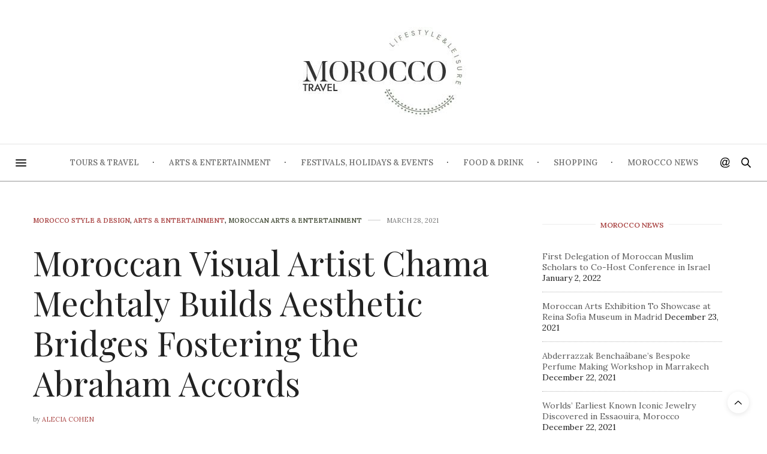

--- FILE ---
content_type: text/html; charset=UTF-8
request_url: https://moroccotravelblog.com/2021/03/28/artist-fostering-abraham-accords/
body_size: 28818
content:
<!doctype html>
<html lang="en-US" prefix="og: https://ogp.me/ns#">
<head>
	<meta charset="UTF-8">
	<meta name="viewport" content="width=device-width, initial-scale=1, maximum-scale=1, viewport-fit=cover">
	<link rel="profile" href="http://gmpg.org/xfn/11">
	<meta http-equiv="x-dns-prefetch-control" content="on">
	<link rel="dns-prefetch" href="//fonts.googleapis.com" />
	<link rel="dns-prefetch" href="//fonts.gstatic.com" />
	<link rel="dns-prefetch" href="//0.gravatar.com/" />
	<link rel="dns-prefetch" href="//2.gravatar.com/" />
	<link rel="dns-prefetch" href="//1.gravatar.com/" />
<!-- Search Engine Optimization by Rank Math - https://rankmath.com/ -->
<title>Moroccan Visual Artist Chama Mechtaly Builds Aesthetic Bridges Fostering the Abraham Accords - Morocco Travel Blog</title>
<meta name="description" content="Explore how the Abraham Accords has influenced Moroccan visual artist Chama Mechtaly&#039;s Moorish designs."/>
<meta name="robots" content="index, follow, max-snippet:-1, max-video-preview:-1, max-image-preview:large"/>
<link rel="canonical" href="https://moroccotravelblog.com/2021/03/28/artist-fostering-abraham-accords/" />
<meta property="og:locale" content="en_US" />
<meta property="og:type" content="article" />
<meta property="og:title" content="Moroccan Visual Artist Chama Mechtaly Builds Aesthetic Bridges Fostering the Abraham Accords - Morocco Travel Blog" />
<meta property="og:description" content="Explore how the Abraham Accords has influenced Moroccan visual artist Chama Mechtaly&#039;s Moorish designs." />
<meta property="og:url" content="https://moroccotravelblog.com/2021/03/28/artist-fostering-abraham-accords/" />
<meta property="og:site_name" content="Morocco Travel Blog" />
<meta property="article:tag" content="Morocco Design Tours" />
<meta property="article:tag" content="Travel Exploration" />
<meta property="article:tag" content="Tours to Morocco" />
<meta property="article:tag" content="Moroccan Art" />
<meta property="article:tag" content="Moroccan Artists" />
<meta property="article:tag" content="Moroccan Designers" />
<meta property="article:tag" content="Moroccan Ethnic Jewelry" />
<meta property="article:section" content="Morocco Style &amp; Design" />
<meta property="og:updated_time" content="2024-06-30T18:16:25+00:00" />
<meta property="og:image" content="https://moroccotravelblog.com/wp-content/uploads/2021/03/Chama-Mechtaly-Builds-Bridges-Honor-of-Abraham-Accords-Morocco-Travel-Blog.png" />
<meta property="og:image:secure_url" content="https://moroccotravelblog.com/wp-content/uploads/2021/03/Chama-Mechtaly-Builds-Bridges-Honor-of-Abraham-Accords-Morocco-Travel-Blog.png" />
<meta property="og:image:width" content="900" />
<meta property="og:image:height" content="900" />
<meta property="og:image:alt" content="Chama-Mechtaly-Builds-Bridges-Honor-of-Abraham-Accords-Morocco-Travel-Blog" />
<meta property="og:image:type" content="image/png" />
<meta property="article:published_time" content="2021-03-28T14:24:02+00:00" />
<meta property="article:modified_time" content="2024-06-30T18:16:25+00:00" />
<meta name="twitter:card" content="summary_large_image" />
<meta name="twitter:title" content="Moroccan Visual Artist Chama Mechtaly Builds Aesthetic Bridges Fostering the Abraham Accords - Morocco Travel Blog" />
<meta name="twitter:description" content="Explore how the Abraham Accords has influenced Moroccan visual artist Chama Mechtaly&#039;s Moorish designs." />
<meta name="twitter:image" content="https://moroccotravelblog.com/wp-content/uploads/2021/03/Chama-Mechtaly-Builds-Bridges-Honor-of-Abraham-Accords-Morocco-Travel-Blog.png" />
<meta name="twitter:label1" content="Written by" />
<meta name="twitter:data1" content="Alecia Cohen" />
<meta name="twitter:label2" content="Time to read" />
<meta name="twitter:data2" content="7 minutes" />
<script type="application/ld+json" class="rank-math-schema">{"@context":"https://schema.org","@graph":[{"@type":["TravelAgency","Organization"],"@id":"https://moroccotravelblog.com/#organization","name":"Morocco Travel Blog","url":"https://moroccotravelblog.com","openingHours":["Monday,Tuesday,Wednesday,Thursday,Friday,Saturday,Sunday 09:00-17:00"]},{"@type":"WebSite","@id":"https://moroccotravelblog.com/#website","url":"https://moroccotravelblog.com","name":"Morocco Travel Blog","publisher":{"@id":"https://moroccotravelblog.com/#organization"},"inLanguage":"en-US"},{"@type":"ImageObject","@id":"https://moroccotravelblog.com/wp-content/uploads/2021/03/Chama-Mechtaly-Builds-Bridges-Honor-of-Abraham-Accords-Morocco-Travel-Blog.png","url":"https://moroccotravelblog.com/wp-content/uploads/2021/03/Chama-Mechtaly-Builds-Bridges-Honor-of-Abraham-Accords-Morocco-Travel-Blog.png","width":"900","height":"900","caption":"Chama-Mechtaly-Builds-Bridges-Honor-of-Abraham-Accords-Morocco-Travel-Blog","inLanguage":"en-US"},{"@type":"WebPage","@id":"https://moroccotravelblog.com/2021/03/28/artist-fostering-abraham-accords/#webpage","url":"https://moroccotravelblog.com/2021/03/28/artist-fostering-abraham-accords/","name":"Moroccan Visual Artist Chama Mechtaly Builds Aesthetic Bridges Fostering the Abraham Accords - Morocco Travel Blog","datePublished":"2021-03-28T14:24:02+00:00","dateModified":"2024-06-30T18:16:25+00:00","isPartOf":{"@id":"https://moroccotravelblog.com/#website"},"primaryImageOfPage":{"@id":"https://moroccotravelblog.com/wp-content/uploads/2021/03/Chama-Mechtaly-Builds-Bridges-Honor-of-Abraham-Accords-Morocco-Travel-Blog.png"},"inLanguage":"en-US"},{"@type":"Person","@id":"https://moroccotravelblog.com/author/moroccotravelblog/","name":"Alecia Cohen","url":"https://moroccotravelblog.com/author/moroccotravelblog/","image":{"@type":"ImageObject","@id":"https://secure.gravatar.com/avatar/099f5dd3eff458f4abe19b47d56bd261ea9a9552e0c8d010abee1e60b2a061fb?s=96&amp;d=mm&amp;r=g","url":"https://secure.gravatar.com/avatar/099f5dd3eff458f4abe19b47d56bd261ea9a9552e0c8d010abee1e60b2a061fb?s=96&amp;d=mm&amp;r=g","caption":"Alecia Cohen","inLanguage":"en-US"},"worksFor":{"@id":"https://moroccotravelblog.com/#organization"}},{"@type":"BlogPosting","headline":"Moroccan Visual Artist Chama Mechtaly Builds Aesthetic Bridges Fostering the Abraham Accords - Morocco","keywords":"abraham accords","datePublished":"2021-03-28T14:24:02+00:00","dateModified":"2024-06-30T18:16:25+00:00","articleSection":"ARTS &amp; ENTERTAINMENT, Moroccan Arts &amp; Entertainment, Morocco Style &amp; Design","author":{"@id":"https://moroccotravelblog.com/author/moroccotravelblog/","name":"Alecia Cohen"},"publisher":{"@id":"https://moroccotravelblog.com/#organization"},"description":"Explore how the Abraham Accords has influenced Moroccan visual artist Chama Mechtaly&#039;s Moorish designs.","name":"Moroccan Visual Artist Chama Mechtaly Builds Aesthetic Bridges Fostering the Abraham Accords - Morocco","@id":"https://moroccotravelblog.com/2021/03/28/artist-fostering-abraham-accords/#richSnippet","isPartOf":{"@id":"https://moroccotravelblog.com/2021/03/28/artist-fostering-abraham-accords/#webpage"},"image":{"@id":"https://moroccotravelblog.com/wp-content/uploads/2021/03/Chama-Mechtaly-Builds-Bridges-Honor-of-Abraham-Accords-Morocco-Travel-Blog.png"},"inLanguage":"en-US","mainEntityOfPage":{"@id":"https://moroccotravelblog.com/2021/03/28/artist-fostering-abraham-accords/#webpage"}}]}</script>
<!-- /Rank Math WordPress SEO plugin -->

<link rel='dns-prefetch' href='//ssl.p.jwpcdn.com' />
<link rel='dns-prefetch' href='//cdn.plyr.io' />
<link rel='dns-prefetch' href='//fonts.googleapis.com' />
<link rel="alternate" type="application/rss+xml" title="Morocco Travel Blog &raquo; Feed" href="https://moroccotravelblog.com/feed/" />
<link rel="alternate" type="application/rss+xml" title="Morocco Travel Blog &raquo; Comments Feed" href="https://moroccotravelblog.com/comments/feed/" />
<link rel="preconnect" href="//fonts.gstatic.com/" crossorigin><link rel="alternate" title="oEmbed (JSON)" type="application/json+oembed" href="https://moroccotravelblog.com/wp-json/oembed/1.0/embed?url=https%3A%2F%2Fmoroccotravelblog.com%2F2021%2F03%2F28%2Fartist-fostering-abraham-accords%2F" />
<link rel="alternate" title="oEmbed (XML)" type="text/xml+oembed" href="https://moroccotravelblog.com/wp-json/oembed/1.0/embed?url=https%3A%2F%2Fmoroccotravelblog.com%2F2021%2F03%2F28%2Fartist-fostering-abraham-accords%2F&#038;format=xml" />
<style id='wp-img-auto-sizes-contain-inline-css' type='text/css'>
img:is([sizes=auto i],[sizes^="auto," i]){contain-intrinsic-size:3000px 1500px}
/*# sourceURL=wp-img-auto-sizes-contain-inline-css */
</style>
<link rel='stylesheet' id='vcyt-font-awesome-css-css' href='https://moroccotravelblog.com/wp-content/plugins/vc-instagram-feed/inc/../assets/css/font-awesome.min.css?ver=6.9' media='all' />
<style id='wp-emoji-styles-inline-css' type='text/css'>

	img.wp-smiley, img.emoji {
		display: inline !important;
		border: none !important;
		box-shadow: none !important;
		height: 1em !important;
		width: 1em !important;
		margin: 0 0.07em !important;
		vertical-align: -0.1em !important;
		background: none !important;
		padding: 0 !important;
	}
/*# sourceURL=wp-emoji-styles-inline-css */
</style>
<link rel='stylesheet' id='orbit-montserrat-font-css' href='//fonts.googleapis.com/css?family=Montserrat%3A400%2C500%2C700' media='all' />
<link rel='stylesheet' id='orbit-open-sans-font-css' href='//fonts.googleapis.com/css?family=Open+Sans%3A400%2C300' media='all' />
<link rel='stylesheet' id='orbit-css' href='https://moroccotravelblog.com/wp-content/plugins/orbit/css/orbit.css?ver=6.9' media='all' />
<link rel='stylesheet' id='orbit-bootstrap-css' href='https://moroccotravelblog.com/wp-content/plugins/orbit/css/orbit-bootstrap.css?ver=6.9' media='all' />
<link rel='stylesheet' id='font-awesome-css' href='https://moroccotravelblog.com/wp-content/plugins/orbit/css/font-awesome.min.css?ver=6.9' media='all' />
<link rel='stylesheet' id='jltma-wpf-css' href='https://moroccotravelblog.com/wp-content/plugins/prettyphoto/css/prettyPhoto.css?ver=6.9' media='all' />
<link rel='stylesheet' id='thb-fa-css' href='https://moroccotravelblog.com/wp-content/themes/thevoux-wp/assets/css/font-awesome.min.css?ver=4.7.0' media='all' />
<link rel='stylesheet' id='thb-app-css' href='https://moroccotravelblog.com/wp-content/themes/thevoux-wp/assets/css/app.css?ver=6.9.0' media='all' />
<style id='thb-app-inline-css' type='text/css'>
body {font-family:Lora;}@media only screen and (min-width:40.063em) {.header .logo .logoimg {max-height:150px;}.header .logo .logoimg[src$=".svg"] {max-height:100%;height:150px;}}#mobile-menu .logoimg {max-height:50;}#mobile-menu .logoimg[src$=".svg"] {max-height:100%;height:50;}h1, h2, h3, h4, h5, h6, .mont, .wpcf7-response-output, label, .select-wrapper select, .wp-caption .wp-caption-text, .smalltitle, .toggle .title, q, blockquote p, cite, table tr th, table tr td, #footer.style3 .menu, #footer.style2 .menu, #footer.style4 .menu, .product-title, .social_bar, .widget.widget_socialcounter ul.style2 li {}input[type="submit"],.button,.btn,.thb-text-button {}em {}h1,.h1 {}h2 {}h3 {}h4 {}h5 {}h6 {}a,.header .nav_holder.dark .full-menu-container .full-menu > li > a:hover,.full-menu-container.light-menu-color .full-menu > li > a:hover,.full-menu-container .full-menu > li.active > a, .full-menu-container .full-menu > li.sfHover > a,.full-menu-container .full-menu > li > a:hover,.full-menu-container .full-menu > li.menu-item-has-children.menu-item-mega-parent .thb_mega_menu_holder .thb_mega_menu li.active a,.full-menu-container .full-menu > li.menu-item-has-children.menu-item-mega-parent .thb_mega_menu_holder .thb_mega_menu li.active a .fa,.post.featured-style4 .featured-title,.post-detail .article-tags a,.post .post-content .post-review .average,.post .post-content .post-review .thb-counter,#archive-title h1 span,.widget > strong.style1,.widget.widget_recent_entries ul li .url, .widget.widget_recent_comments ul li .url,.thb-mobile-menu li a.active,.thb-mobile-menu-secondary li a:hover,q, blockquote p,cite,.notification-box a:not(.button),.video_playlist .video_play.vertical.video-active,.video_playlist .video_play.vertical.video-active h6,.not-found p,.thb_tabs .tabs h6 a:hover,.thb_tabs .tabs dd.active h6 a,.cart_totals table tr.order-total td,.shop_table tbody tr td.order-status.approved,.shop_table tbody tr td.product-quantity .wishlist-in-stock,.shop_table tbody tr td.product-stock-status .wishlist-in-stock ,.payment_methods li .about_paypal,.place-order .terms label a,.woocommerce-MyAccount-navigation ul li:hover a, .woocommerce-MyAccount-navigation ul li.is-active a,.product .product-information .price > .amount,.product .product-information .price ins .amount,.product .product-information .wc-forward:hover,.product .product-information .product_meta > span a,.product .product-information .product_meta > span .sku,.woocommerce-tabs .wc-tabs li a:hover,.woocommerce-tabs .wc-tabs li.active a,.thb-selectionSharer a.email:hover,.widget ul.menu .current-menu-item>a,.btn.transparent-accent, .btn:focus.transparent-accent, .button.transparent-accent, input[type=submit].transparent-accent,.has-thb-accent-color,.wp-block-button .wp-block-button__link.has-thb-accent-color {color:#a94443;}.plyr__control--overlaid,.plyr--video .plyr__control.plyr__tab-focus, .plyr--video .plyr__control:hover, .plyr--video .plyr__control[aria-expanded=true] {background:#a94443;}.plyr--full-ui input[type=range] {color:#a94443;}.header-submenu-style2 .full-menu-container .full-menu > li.menu-item-has-children.menu-item-mega-parent .thb_mega_menu_holder,.custom_check + .custom_label:hover:before,.thb-pricing-table .thb-pricing-column.highlight-true .pricing-container,.woocommerce-MyAccount-navigation ul li:hover a, .woocommerce-MyAccount-navigation ul li.is-active a,.thb_3dimg:hover .image_link,.btn.transparent-accent, .btn:focus.transparent-accent, .button.transparent-accent, input[type=submit].transparent-accent,.posts.style13-posts .pagination ul .page-numbers:not(.dots):hover, .posts.style13-posts .pagination ul .page-numbers.current, .posts.style13-posts .pagination .nav-links .page-numbers:not(.dots):hover, .posts.style13-posts .pagination .nav-links .page-numbers.current {border-color:#a94443;}.header .social-holder .social_header:hover .social_icon,.thb_3dimg .title svg,.thb_3dimg .arrow svg {fill:#a94443;}.header .social-holder .quick_cart .float_count,.header.fixed .progress,.post .post-gallery.has-gallery:after,.post.featured-style4:hover .featured-title,.post-detail .post-detail-gallery .gallery-link:hover,.thb-progress span,#archive-title,.widget .count-image .count,.slick-nav:hover,.btn:not(.white):hover,.btn:not(.white):focus:hover,.button:not(.white):hover,input[type=submit]:not(.white):hover,.btn.accent,.btn:focus.accent,.button.accent,input[type=submit].accent,.custom_check + .custom_label:after,[class^="tag-link"]:hover, .tag-cloud-link:hover.category_container.style3:before,.highlight.accent,.video_playlist .video_play.video-active,.thb_tabs .tabs h6 a:after,.btn.transparent-accent:hover, .btn:focus.transparent-accent:hover, .button.transparent-accent:hover, input[type=submit].transparent-accent:hover,.thb-hotspot-container .thb-hotspot.pin-accent,.posts.style13-posts .pagination ul .page-numbers:not(.dots):hover, .posts.style13-posts .pagination ul .page-numbers.current, .posts.style13-posts .pagination .nav-links .page-numbers:not(.dots):hover, .posts.style13-posts .pagination .nav-links .page-numbers.current,.has-thb-accent-background-color,.wp-block-button .wp-block-button__link.has-thb-accent-background-color {background-color:#a94443;}.btn.accent:hover,.btn:focus.accent:hover,.button.accent:hover,input[type=submit].accent:hover {background-color:#983d3c;}.header-submenu-style2 .full-menu-container .full-menu > li.menu-item-has-children .sub-menu:not(.thb_mega_menu),.woocommerce-MyAccount-navigation ul li:hover + li a, .woocommerce-MyAccount-navigation ul li.is-active + li a {border-top-color:#a94443;}.woocommerce-tabs .wc-tabs li a:after {border-bottom-color:#a94443;}.header-submenu-style2 .full-menu-container .full-menu>li.menu-item-has-children .sub-menu:not(.thb_mega_menu),.header-submenu-style2 .full-menu-container .full-menu>li.menu-item-has-children.menu-item-mega-parent .thb_mega_menu_holder {border-top-color:#a94443;}.header-submenu-style3 .full-menu-container .full-menu>li.menu-item-has-children.menu-item-mega-parent .thb_mega_menu_holder .thb_mega_menu li.active a,.header-submenu-style3 .full-menu-container .full-menu > li.menu-item-has-children .sub-menu:not(.thb_mega_menu) li a:hover {background:rgba(169,68,67, 0.2);}.post.carousel-style12:hover {background:rgba(169,68,67, 0.1);}blockquote:before,blockquote:after {background:rgba(169,68,67, 0.2);}@media only screen and (max-width:40.063em) {.post.featured-style4 .featured-title,.post.category-widget-slider .featured-title {background:#a94443;}}.post .post-content p a { color:#a94443 !important; }.post .post-content p a:hover { color:#56bbbc !important; }.full-menu-container .full-menu > li > a { color:#767676 !important; }.full-menu-container .full-menu > li > a:hover { color:#5e5e5e !important; }.full-menu-container.light-menu-color .full-menu > li > a { color:#767676 !important; }.full-menu-container.light-menu-color .full-menu > li > a:hover { color:#5e5e5e !important; }.widget > strong {color:#a94443 !important;}.header.fixed .header_top .progress {background:#a94443;}.full-menu-container .full-menu > li > a,#footer.style2 .menu,#footer.style3 .menu,#footer.style4 .menu,#footer.style5 .menu {}.subheader-menu>li>a {}.full-menu-container .full-menu > li > a,#footer.style2 .menu,#footer.style3 .menu,#footer.style4 .menu,#footer.style5 .menu {}.thb-mobile-menu>li>a,.thb-mobile-menu-secondary li a {}.thb-mobile-menu .sub-menu li a {}.post .post-title h1 {}.post-links,.thb-post-top,.post-meta,.post-author,.post-title-bullets li button span {}.post-detail .post-content:before {}.social_bar ul li a {}#footer.style2 .menu,#footer.style3 .menu,#footer.style4 .menu,#footer.style5 .menu {}.post .thb-post-top .post-meta.style1 a.cat-morocco-travel-tips { color:#a34e4b; }.post .thb-post-top .post-meta.style2 a.cat-morocco-travel-tips { background-color:#a34e4b; }.post.post-carousel-style11 .post-meta.style2 a.cat-morocco-travel-tips { background-color:#a34e4b; }.post .post-content .category_title.catstyle-style6628 h2 a:hover { color:#a34e4b; }.post .thb-post-top .post-meta.style1 a.cat-moroccan-arts-entertainment { color:#444c38; }.post .thb-post-top .post-meta.style2 a.cat-moroccan-arts-entertainment { background-color:#444c38; }.post.post-carousel-style11 .post-meta.style2 a.cat-moroccan-arts-entertainment { background-color:#444c38; }.post .post-content .category_title.catstyle-style6633 h2 a:hover { color:#444c38; }.post-detail-style2-row .post-detail .post-title-container,.sidebar .sidebar_inner {background-color:#ffffff}.btn.large { height:auto; }.widget_latestimages .post .thb-post-top .post-meta {display:none !important;}.scalia_news-template-default aside.post-author {display:none;}#category-title {width:100%;padding:15px 0 17px;text-align:center;margin-bottom:40px;background-image:none !important;background-position:center center;background-color:#808b7a;}#category-title h1+p {display:none;}
/*# sourceURL=thb-app-inline-css */
</style>
<link rel='stylesheet' id='thb-style-css' href='https://moroccotravelblog.com/wp-content/themes/thevoux-wp-child/style.css?ver=6.9.0' media='all' />
<link rel='stylesheet' id='thb-google-fonts-css' href='https://fonts.googleapis.com/css?family=Lora%3A400%2C500%2C600%2C700%2C400i%2C500i%2C600i%2C700i%7CPlayfair+Display%3A400%2C500%2C600%2C700%2C800%2C900%2C400i%2C500i%2C600i%2C700i%2C800i%2C900i&#038;subset=latin&#038;display=swap&#038;ver=6.9.0' media='all' />
<link rel='stylesheet' id='js_composer_front-css' href='https://moroccotravelblog.com/wp-content/plugins/js_composer/assets/css/js_composer.min.css?ver=6.7.0' media='all' />
<link rel='stylesheet' id='beeteam_front_slick_css-css' href='https://moroccotravelblog.com/wp-content/plugins/JPS-Ajax-Post-Layout/library/slick/slick.css?ver=1.9.0' media='all' />
<link rel='stylesheet' id='beeteam_front_malihu_css-css' href='https://moroccotravelblog.com/wp-content/plugins/JPS-Ajax-Post-Layout/library/malihu/jquery.mCustomScrollbar.min.css?ver=1.9.0' media='all' />
<link rel='stylesheet' id='beeteam_front_animate_css-css' href='https://moroccotravelblog.com/wp-content/plugins/JPS-Ajax-Post-Layout/library/animate/animate.min.css?ver=1.9.0' media='all' />
<link rel='stylesheet' id='beeteam_front_rrssb_css-css' href='https://moroccotravelblog.com/wp-content/plugins/JPS-Ajax-Post-Layout/library/social-share-buttons/rrssb.css?ver=1.9.0' media='all' />
<link rel='stylesheet' id='beeteam_front_priority_css-css' href='https://moroccotravelblog.com/wp-content/plugins/JPS-Ajax-Post-Layout/library/priority-js/priority-nav-core.css?ver=1.9.0' media='all' />
<link rel='stylesheet' id='jps_bete_front_css-css' href='https://moroccotravelblog.com/wp-content/plugins/JPS-Ajax-Post-Layout/library/minify/core-min.css?ver=1.9.0' media='all' />
<script type="text/javascript" src="https://moroccotravelblog.com/wp-includes/js/jquery/jquery.min.js?ver=3.7.1" id="jquery-core-js"></script>
<script type="text/javascript" src="https://moroccotravelblog.com/wp-includes/js/jquery/jquery-migrate.min.js?ver=3.4.1" id="jquery-migrate-js"></script>
<script type="text/javascript" src="https://moroccotravelblog.com/wp-content/plugins/vc-instagram-feed/inc/../assets/js/isotope.pkgd.min.js?ver=6.9" id="svc-isotop-js-js"></script>
<script type="text/javascript" src="https://moroccotravelblog.com/wp-content/plugins/vc-instagram-feed/inc/../assets/js/imagesloaded.pkgd.min.js?ver=6.9" id="svc-imagesloaded-js-js"></script>
<script type="text/javascript" src="https://moroccotravelblog.com/wp-content/plugins/vc-instagram-feed/inc/../assets/js/moment.min.js?ver=6.9" id="moment-js-js"></script>
<script type="text/javascript" src="https://moroccotravelblog.com/wp-content/plugins/vc-instagram-feed/inc/../assets/js/instafeed.js?ver=6.9" id="instafeed-stream-js-js"></script>
<script type="text/javascript" src="https://moroccotravelblog.com/wp-content/plugins/vc-instagram-feed/inc/../assets/js/jquery.flexverticalcenter.js?ver=6.9" id="flexverticalcenter-js-js"></script>
<script type="text/javascript" src="https://ssl.p.jwpcdn.com/6/12/jwplayer.js?ver=6.9" id="jwplayer-js"></script>
<link rel="https://api.w.org/" href="https://moroccotravelblog.com/wp-json/" /><link rel="alternate" title="JSON" type="application/json" href="https://moroccotravelblog.com/wp-json/wp/v2/posts/21535" /><link rel="EditURI" type="application/rsd+xml" title="RSD" href="https://moroccotravelblog.com/xmlrpc.php?rsd" />
<meta name="generator" content="WordPress 6.9" />
<link rel='shortlink' href='https://moroccotravelblog.com/?p=21535' />
<style type='text/css'>
						html body .bt368-nav-ptt[id^=jps_bete_] .bt-font-main-1 {font-family:=Actor;}
					</style><style type='text/css'>
						html body .bt368-nav-ptt[id^=jps_bete_] .bt-font-heading-1 {font-family:=Oswald;}
					</style><link rel="stylesheet" id="google-fonts-css" href="https://fonts.googleapis.com/css?family=https%3A%2F%2Ffonts.googleapis.com%2Fcss%3Ffamily%3DActor%7Chttps%3A%2F%2Ffonts.googleapis.com%2Fcss%3Ffamily%3DOswald%3A400%2C300%2C700" type="text/css" media="all" />							
			<style type='text/css'>								
				.bt368-nav-ptt[id^=jps_bete_]:not(.bt-entry-content) {color:#FFFFFF}
				.bt-white-div .bt368-nav-ptt[id^=jps_bete_]:not(.bt-entry-content),
				.bt368-nav-ptt[id^=jps_bete_]:not(.bt-entry-content) .bt-white-div{color:#464646;}
			</style>
			<svg xmlns="http://www.w3.org/2000/svg" style="display:none;">
					<symbol id="bete-awesome-svg-chat-bubble-two" viewBox="0 0 512 512">
						<path d="m201 110c-29 0-56 5-82 15c-25 9-45 23-60 40c-15 17-22 35-22 54c0 16 5 31 15 46c10 14 24 27 42 37l28 16l-10 24c6-4 12-7 18-11l12-9l15 3c15 3 30 4 44 4c29 0 57-5 82-15c25-10 45-23 60-40c15-17 23-35 23-55c0-19-8-37-23-54c-15-17-35-31-60-40c-25-10-53-15-82-15z m0-37c37 0 70 7 101 20c31 13 56 31 73 53c18 22 27 47 27 73c0 27-9 51-27 74c-17 22-42 40-73 53c-31 13-64 20-101 20c-16 0-33-2-50-5c-24 17-50 29-80 37c-6 1-15 3-24 4l-1 0c-2 0-4 0-6-2c-2-2-3-4-3-6c0-1 0-1 0-2c0-1 0-1 0-2c0 0 0-1 0-1l1-2c0 0 0 0 1-1c1-1 1-2 1-2c0 0 1 0 1-1c1-1 2-2 2-2c1-1 3-3 6-7c4-3 6-6 8-8c1-2 3-5 6-8c3-4 5-8 7-11c2-4 4-8 6-13c-24-14-42-31-56-51c-13-20-20-41-20-64c0-26 9-51 27-73c18-22 42-40 73-53c31-13 65-20 101-20z m235 334c2 5 4 9 6 13c2 4 4 7 7 11c3 3 5 6 6 8c2 2 4 5 8 8c3 4 5 6 6 8c1 0 1 0 2 1c0 1 1 1 1 1c0 1 1 1 1 2c0 0 1 1 1 1l1 2c0 0 0 0 0 1c1 2 1 2 0 2c0 0 0 1 0 2c0 3-2 5-4 6c-1 2-4 3-6 2c-9-1-18-2-24-4c-30-8-56-20-80-37c-17 3-34 5-50 5c-52 0-97-13-135-38c11 1 19 1 25 1c31 0 60-4 88-13c29-8 54-20 76-36c24-18 42-38 55-61c12-23 19-47 19-73c0-14-2-29-7-43c25 14 44 30 59 51c14 20 21 42 21 66c0 22-7 44-20 64c-14 20-32 36-56 50z"/>
					</symbol>
					
					<symbol id="bete-awesome-svg-eye" viewBox="0 0 512 512">
						<path d="m475 274c-29-45-65-78-108-101c11 20 17 42 17 65c0 35-13 65-38 90c-25 25-55 38-90 38c-35 0-65-13-90-38c-25-25-38-55-38-90c0-23 6-45 17-65c-43 23-79 56-108 101c25 39 57 70 95 94c38 23 79 34 124 34c45 0 86-11 124-34c38-24 70-55 95-94z m-205-109c0-4-2-7-4-10c-3-3-6-4-10-4c-24 0-44 8-61 25c-17 17-26 38-26 62c0 4 1 7 4 9c3 3 6 4 10 4c4 0 7-1 10-4c2-2 4-5 4-9c0-17 5-31 17-42c12-12 26-18 42-18c4 0 7-1 10-4c2-2 4-6 4-9z m242 109c0 7-2 13-6 20c-26 44-62 79-107 105c-45 27-93 40-143 40c-50 0-98-13-143-40c-45-26-81-61-107-105c-4-7-6-13-6-20c0-6 2-13 6-19c26-44 62-79 107-106c45-26 93-39 143-39c50 0 98 13 143 39c45 27 81 62 107 106c4 6 6 13 6 19z"/>
					</symbol>
					
					<symbol id="bete-awesome-svg-clock" viewBox="0 0 512 512">
						<path d="m293 155l0 128c0 3-1 5-3 7c-2 2-4 3-7 3l-91 0c-3 0-5-1-7-3c-1-2-2-4-2-7l0-18c0-3 1-5 2-6c2-2 4-3 7-3l64 0l0-101c0-2 1-4 3-6c1-2 3-3 6-3l18 0c3 0 5 1 7 3c2 2 3 4 3 6z m118 101c0-28-7-54-20-78c-14-24-33-43-57-57c-24-13-50-20-78-20c-28 0-54 7-78 20c-24 14-43 33-57 57c-13 24-20 50-20 78c0 28 7 54 20 78c14 24 33 43 57 57c24 13 50 20 78 20c28 0 54-7 78-20c24-14 43-33 57-57c13-24 20-50 20-78z m64 0c0 40-9 77-29 110c-20 34-46 60-80 80c-33 20-70 29-110 29c-40 0-77-9-110-29c-34-20-60-46-80-80c-20-33-29-70-29-110c0-40 9-77 29-110c20-34 46-60 80-80c33-20 70-29 110-29c40 0 77 9 110 29c34 20 60 46 80 80c20 33 29 70 29 110z"/>
					</symbol>
					
					<symbol id="bete-awesome-svg-hospital-square" viewBox="0 0 512 512">
						<path d="m402 274l0-36c0-5-2-10-5-13c-4-4-8-6-13-6l-91 0l0-91c0-5-2-9-6-13c-3-3-8-5-13-5l-36 0c-5 0-10 2-13 5c-4 4-6 8-6 13l0 91l-91 0c-5 0-9 2-13 6c-3 3-5 8-5 13l0 36c0 5 2 10 5 13c4 4 8 6 13 6l91 0l0 91c0 5 2 9 6 13c3 3 8 5 13 5l36 0c5 0 10-2 13-5c4-4 6-8 6-13l0-91l91 0c5 0 9-2 13-6c3-3 5-8 5-13z m73-155l0 274c0 23-8 42-24 58c-16 16-35 24-58 24l-274 0c-23 0-42-8-58-24c-16-16-24-35-24-58l0-274c0-23 8-42 24-58c16-16 35-24 58-24l274 0c23 0 42 8 58 24c16 16 24 35 24 58z"/>
					</symbol>
					
					<symbol id="bete-awesome-svg-user" viewBox="0 0 512 512">
						<path d="m457 401c0 23-7 41-21 55c-14 13-32 19-55 19l-250 0c-23 0-41-6-55-19c-14-14-21-32-21-55c0-10 0-20 1-29c1-10 2-20 4-31c2-11 4-22 7-31c3-10 8-19 13-28c5-9 11-17 17-23c7-7 15-12 25-16c9-3 20-5 32-5c1 0 5 2 12 6c6 4 13 9 21 14c8 5 18 9 31 13c13 4 25 6 38 6c13 0 25-2 38-6c13-4 23-8 31-13c8-5 15-10 21-14c7-4 11-6 12-6c12 0 23 2 32 5c10 4 18 9 25 16c6 6 12 14 17 23c5 9 10 18 13 28c3 9 5 20 7 31c2 11 3 21 4 31c1 9 1 19 1 29z m-91-255c0 31-11 56-32 78c-22 21-48 32-78 32c-30 0-56-11-78-32c-21-22-32-47-32-78c0-30 11-56 32-77c22-22 48-32 78-32c30 0 56 10 78 32c21 21 32 47 32 77z"/>
					</symbol>
					
					<symbol id="bete-awesome-svg-present-gift" viewBox="0 0 512 512">
						<path d="m302 387l0-204l-92 0l0 204c0 5 2 9 5 11c4 3 8 4 14 4l54 0c6 0 10-1 14-4c3-2 5-6 5-11z m-131-241l56 0l-36-46c-5-6-11-9-20-9c-7 0-14 3-19 8c-5 6-8 12-8 20c0 7 3 14 8 19c5 6 12 8 19 8z m197-27c0-8-3-14-8-20c-5-5-12-8-19-8c-9 0-15 3-20 9l-36 46l56 0c7 0 14-2 19-8c5-5 8-12 8-19z m107 73l0 91c0 3 0 5-2 7c-2 2-4 3-7 3l-27 0l0 118c0 8-3 15-8 20c-5 5-12 8-20 8l-310 0c-8 0-15-3-20-8c-5-5-8-12-8-20l0-118l-27 0c-3 0-5-1-7-3c-2-2-2-4-2-7l0-91c0-3 0-5 2-7c2-1 4-2 7-2l125 0c-17 0-32-6-45-19c-12-12-19-27-19-45c0-18 7-33 19-45c13-13 28-19 45-19c21 0 37 7 48 22l37 47l37-47c11-15 27-22 48-22c17 0 32 6 45 19c12 12 19 27 19 45c0 18-7 33-19 45c-13 13-28 19-45 19l125 0c3 0 5 1 7 2c2 2 2 4 2 7z"/>
					</symbol>
					
					<symbol id="bete-awesome-svg-facebook" viewBox="0 0 28 28">
						<path d="M26.4 0H2.6C1.714 0 0 1.715 0 2.6v23.8c0 .884 1.715 2.6 2.6 2.6h12.393V17.988h-3.996v-3.98h3.997v-3.062c0-3.746 2.835-5.97 6.177-5.97 1.6 0 2.444.173 2.845.226v3.792H21.18c-1.817 0-2.156.9-2.156 2.168v2.847h5.045l-.66 3.978h-4.386V29H26.4c.884 0 2.6-1.716 2.6-2.6V2.6c0-.885-1.716-2.6-2.6-2.6z" class="cls-2" fill-rule="evenodd" />
					</symbol>
					
					<symbol id="bete-awesome-svg-twitter" viewBox="0 0 28 28">
						<path d="M24.253 8.756C24.69 17.08 18.297 24.182 9.97 24.62c-3.122.162-6.22-.646-8.86-2.32 2.702.18 5.375-.648 7.507-2.32-2.072-.248-3.818-1.662-4.49-3.64.802.13 1.62.077 2.4-.154-2.482-.466-4.312-2.586-4.412-5.11.688.276 1.426.408 2.168.387-2.135-1.65-2.73-4.62-1.394-6.965C5.574 7.816 9.54 9.84 13.802 10.07c-.842-2.738.694-5.64 3.434-6.48 2.018-.624 4.212.043 5.546 1.682 1.186-.213 2.318-.662 3.33-1.317-.386 1.256-1.248 2.312-2.4 2.942 1.048-.106 2.07-.394 3.02-.85-.458 1.182-1.343 2.15-2.48 2.71z"/>
					</symbol>
					
					<symbol id="bete-awesome-svg-google-plus" viewBox="0 0 28 28">
						<path d="M14.703 15.854l-1.22-.948c-.37-.308-.88-.715-.88-1.46 0-.747.51-1.222.95-1.662 1.42-1.12 2.84-2.31 2.84-4.817 0-2.58-1.62-3.937-2.4-4.58h2.098l2.203-1.384h-6.67c-1.83 0-4.467.433-6.398 2.027C3.768 4.287 3.06 6.018 3.06 7.576c0 2.634 2.02 5.328 5.603 5.328.34 0 .71-.033 1.083-.068-.167.408-.336.748-.336 1.324 0 1.04.55 1.685 1.01 2.297-1.523.104-4.37.273-6.466 1.562-1.998 1.187-2.605 2.915-2.605 4.136 0 2.512 2.357 4.84 7.288 4.84 5.822 0 8.904-3.223 8.904-6.41.008-2.327-1.36-3.49-2.83-4.73h-.01zM10.27 11.95c-2.913 0-4.232-3.764-4.232-6.036 0-.884.168-1.797.744-2.51.543-.68 1.49-1.12 2.372-1.12 2.807 0 4.256 3.797 4.256 6.24 0 .613-.067 1.695-.845 2.48-.537.55-1.438.947-2.295.95v-.003zm.032 13.66c-3.62 0-5.957-1.733-5.957-4.143 0-2.408 2.165-3.223 2.91-3.492 1.422-.48 3.25-.545 3.556-.545.34 0 .52 0 .767.034 2.574 1.838 3.706 2.757 3.706 4.48-.002 2.072-1.736 3.664-4.982 3.648l.002.017zM23.254 11.89V8.52H21.57v3.37H18.2v1.714h3.367v3.4h1.684v-3.4h3.4V11.89"/>
					</symbol>
					
					<symbol id="bete-awesome-svg-pinterest" viewBox="0 0 28 28">
						<path d="M14.02 1.57c-7.06 0-12.784 5.723-12.784 12.785S6.96 27.14 14.02 27.14c7.062 0 12.786-5.725 12.786-12.785 0-7.06-5.724-12.785-12.785-12.785zm1.24 17.085c-1.16-.09-1.648-.666-2.558-1.22-.5 2.627-1.113 5.146-2.925 6.46-.56-3.972.822-6.952 1.462-10.117-1.094-1.84.13-5.545 2.437-4.632 2.837 1.123-2.458 6.842 1.1 7.557 3.71.744 5.226-6.44 2.924-8.775-3.324-3.374-9.677-.077-8.896 4.754.19 1.178 1.408 1.538.49 3.168-2.13-.472-2.764-2.15-2.683-4.388.132-3.662 3.292-6.227 6.46-6.582 4.008-.448 7.772 1.474 8.29 5.24.58 4.254-1.815 8.864-6.1 8.532v.003z"/>
					</symbol>
					
					<symbol id="bete-awesome-svg-tumblr" viewBox="0 0 510 510">
						<path d="M459,0H51C22.95,0,0,22.95,0,51v408c0,28.05,22.95,51,51,51h408c28.05,0,51-22.95,51-51V51C510,22.95,487.05,0,459,0zM357,229.5h-76.5c0,0,0,96.9,0,99.45c0,17.85,2.55,28.05,28.05,28.05c22.95,0,48.45,0,48.45,0v76.5c0,0-25.5,2.55-53.55,2.55c-66.3,0-99.45-40.8-99.45-86.7c0-30.6,0-119.85,0-119.85h-51v-71.4c61.2-5.1,66.3-51,71.4-81.6h56.1V153H357V229.5z"/>
					</symbol>
					
					<symbol id="bete-awesome-svg-linkedin" viewBox="0 0 28 28">
						<path d="M25.424 15.887v8.447h-4.896v-7.882c0-1.98-.71-3.33-2.48-3.33-1.354 0-2.158.91-2.514 1.802-.13.315-.162.753-.162 1.194v8.216h-4.9s.067-13.35 0-14.73h4.9v2.087c-.01.017-.023.033-.033.05h.032v-.05c.65-1.002 1.812-2.435 4.414-2.435 3.222 0 5.638 2.106 5.638 6.632zM5.348 2.5c-1.676 0-2.772 1.093-2.772 2.54 0 1.42 1.066 2.538 2.717 2.546h.032c1.71 0 2.77-1.132 2.77-2.546C8.056 3.593 7.02 2.5 5.344 2.5h.005zm-2.48 21.834h4.896V9.604H2.867v14.73z"/>
					</symbol>
					
					<symbol id="bete-awesome-svg-email" viewBox="0 0 28 28">
						<path d="M20.11 26.147c-2.335 1.05-4.36 1.4-7.124 1.4C6.524 27.548.84 22.916.84 15.284.84 7.343 6.602.45 15.4.45c6.854 0 11.8 4.7 11.8 11.252 0 5.684-3.193 9.265-7.398 9.3-1.83 0-3.153-.934-3.347-2.997h-.077c-1.208 1.986-2.96 2.997-5.023 2.997-2.532 0-4.36-1.868-4.36-5.062 0-4.75 3.503-9.07 9.11-9.07 1.713 0 3.7.4 4.6.972l-1.17 7.203c-.387 2.298-.115 3.3 1 3.4 1.674 0 3.774-2.102 3.774-6.58 0-5.06-3.27-8.994-9.304-8.994C9.05 2.87 3.83 7.545 3.83 14.97c0 6.5 4.2 10.2 10 10.202 1.987 0 4.09-.43 5.647-1.245l.634 2.22zM16.647 10.1c-.31-.078-.7-.155-1.207-.155-2.572 0-4.596 2.53-4.596 5.53 0 1.5.7 2.4 1.9 2.4 1.44 0 2.96-1.83 3.31-4.088l.592-3.72z"/>
					</symbol>
					
					<symbol id="bete-awesome-svg-calendar" viewBox="0 0 512 512">
						<path d="m55 475l82 0l0-82l-82 0z m100 0l92 0l0-82l-92 0z m-100-100l82 0l0-92l-82 0z m100 0l92 0l0-92l-92 0z m-100-110l82 0l0-82l-82 0z m210 210l92 0l0-82l-92 0z m-110-210l92 0l0-82l-92 0z m220 210l82 0l0-82l-82 0z m-110-100l92 0l0-92l-92 0z m-100-247l0-82c0-3-1-5-3-7c-2-2-4-2-7-2l-18 0c-2 0-4 0-6 2c-2 2-3 4-3 7l0 82c0 2 1 5 3 6c2 2 4 3 6 3l18 0c3 0 5-1 7-3c2-1 3-4 3-6z m210 247l82 0l0-92l-82 0z m-110-110l92 0l0-82l-92 0z m110 0l82 0l0-82l-82 0z m9-137l0-82c0-3-1-5-3-7c-2-2-4-2-6-2l-18 0c-3 0-5 0-7 2c-2 2-3 4-3 7l0 82c0 2 1 5 3 6c2 2 4 3 7 3l18 0c2 0 4-1 6-3c2-1 3-4 3-6z m110-18l0 365c0 10-4 19-11 26c-7 7-16 11-26 11l-402 0c-10 0-19-4-26-11c-7-7-11-16-11-26l0-365c0-10 4-19 11-26c7-7 16-11 26-11l36 0l0-27c0-13 5-24 14-33c9-9 20-13 32-13l18 0c13 0 24 4 33 13c9 9 13 20 13 33l0 27l110 0l0-27c0-13 4-24 13-33c9-9 20-13 33-13l18 0c12 0 23 4 32 13c9 9 14 20 14 33l0 27l36 0c10 0 19 4 26 11c7 7 11 16 11 26z"/>
					</symbol>
					
					<symbol id="bete-awesome-svg-folder-open" viewBox="0 0 512 512">
					  <path d="m501 271c0 5-3 11-8 18l-90 105c-7 9-18 17-32 23c-14 7-26 10-38 10l-290 0c-6 0-12-1-16-4c-5-2-8-6-8-11c0-6 3-12 9-18l89-105c8-10 19-17 32-24c14-6 27-9 39-9l290 0c6 0 11 1 16 3c5 3 7 7 7 12z m-91-92l0 43l-222 0c-17 0-34 4-53 13c-18 8-33 19-44 31l-89 106l-2 2c0-1 0-2 0-4c0-1 0-2 0-3l0-256c0-16 6-30 18-42c11-12 25-18 42-18l85 0c16 0 30 6 42 18c12 12 18 26 18 42l0 8l145 0c16 0 30 6 42 18c12 12 18 26 18 42z"/>
					</symbol>
					
					<symbol id="bete-awesome-svg-resize-expand" viewBox="0 0 512 512">
					  <path d="m252 302c0 2-1 4-3 6l-94 95l41 41c3 4 5 8 5 13c0 5-2 9-5 13c-4 4-8 5-13 5l-128 0c-5 0-9-1-13-5c-4-4-5-8-5-13l0-128c0-5 1-9 5-13c4-3 8-5 13-5c5 0 9 2 13 5l41 41l95-94c2-2 4-3 6-3c3 0 5 1 7 3l32 32c2 2 3 4 3 7z m223-247l0 128c0 5-1 9-5 13c-4 3-8 5-13 5c-5 0-9-2-13-5l-41-41l-95 94c-2 2-4 3-6 3c-3 0-5-1-7-3l-32-32c-2-2-3-4-3-7c0-2 1-4 3-6l94-95l-41-41c-3-4-5-8-5-13c0-5 2-9 5-13c4-4 8-5 13-5l128 0c5 0 9 1 13 5c4 4 5 8 5 13z"/>
					</symbol>
					
				</svg><script type="text/javascript">jwplayer.defaults = { "ph": 2 };</script>
            <script type="text/javascript">
            if (typeof(jwp6AddLoadEvent) == 'undefined') {
                function jwp6AddLoadEvent(func) {
                    var oldonload = window.onload;
                    if (typeof window.onload != 'function') {
                        window.onload = func;
                    } else {
                        window.onload = function() {
                            if (oldonload) {
                                oldonload();
                            }
                            func();
                        }
                    }
                }
            }
            </script>

                <style>
	.svc_social_stream_container{ display:none;}
	#loader {background-image: url("https://moroccotravelblog.com/wp-content/plugins/vc-instagram-feed/inc/../addons/social-stream/css/loader.GIF");}
	</style>
    			<meta property="og:title" content="Moroccan Visual Artist Chama Mechtaly Builds Aesthetic Bridges Fostering the Abraham Accords" />
			<meta property="og:type" content="article" />
			<meta property="og:description" content="" />
							<meta property="og:image" content="https://moroccotravelblog.com/wp-content/uploads/2021/03/Chama-Mechtaly-Builds-Bridges-Honor-of-Abraham-Accords-Morocco-Travel-Blog-900x630.png" />
						<meta property="og:url" content="https://moroccotravelblog.com/2021/03/28/artist-fostering-abraham-accords/" />
			<meta property="og:site_name" content="Morocco Travel Blog"/>
			<meta name="generator" content="Powered by WPBakery Page Builder - drag and drop page builder for WordPress."/>
		<style type="text/css" id="wp-custom-css">
			.grecaptcha-badge {display: none!important;}
.page-id-915 .grecaptcha-badge {
	display: block!important;
}		</style>
		<noscript><style> .wpb_animate_when_almost_visible { opacity: 1; }</style></noscript></head>
<body class="wp-singular post-template-default single single-post postid-21535 single-format-standard wp-theme-thevoux-wp wp-child-theme-thevoux-wp-child article-dropcap-on thb-borders-off thb-rounded-forms-off social_black-on header_submenu_color-light mobile_menu_animation- header-submenu-style1 thb-pinit-on thb-single-product-ajax-on wpb-js-composer js-comp-ver-6.7.0 vc_responsive">
			<div id="wrapper" class="thb-page-transition-on">
		<!-- Start Content Container -->
		<div id="content-container">
			<!-- Start Content Click Capture -->
			<div class="click-capture"></div>
			<!-- End Content Click Capture -->
									
<!-- Start Header -->
<header class="header fixed ">
	<div class="header_top cf">
		<div class="row full-width-row align-middle">
			<div class="small-3 medium-2 columns toggle-holder">
					<a href="#" class="mobile-toggle  small"><div><span></span><span></span><span></span></div></a>
				</div>
			<div class="small-6 medium-8 columns logo text-center active">
									<h6 id="page-title">Moroccan Visual Artist Chama Mechtaly Builds Aesthetic Bridges Fostering the Abraham Accords</h6>			</div>
			<div class="small-3 medium-2 columns text-right">
				<div class="social-holder style1">
					
	<aside class="social_header">
			<div>
					<a href="https://www.facebook.com/moroccotravelexploration/" class="facebook icon-1x" target="_blank"><i class="fa fa-facebook-official"></i></a>
								<a href="https://twitter.com/MoroccoTravels" class="twitter icon-1x" target="_blank"><i class="fa fa-twitter"></i></a>
								<a href="https://www.instagram.com/aleciathemoroccotraveler/" class="instagram icon-1x" target="_blank"><i class="fa fa-instagram"></i></a>
																			</div>
		<i class="social_toggle"><svg xmlns="http://www.w3.org/2000/svg" width="16.2" height="16.2" viewBox="0 0 16.2 16.2"><path d="M9 11.2c-.4.4-.8.8-1.2 1-.4.3-.9.4-1.4.4-.5 0-1-.1-1.5-.4-.5-.3-.8-.7-1.2-1.3-.2-.7-.4-1.4-.4-2.1 0-.9.2-1.8.7-2.6.5-.9 1-1.5 1.7-2s1.3-.7 2-.7c.5 0 1 .1 1.4.4.5.2.8.6 1.2 1.1l.3-1.3h1.5l-1.2 5.6c-.2.8-.3 1.2-.3 1.3 0 .2.1.3.2.4.1.1.3.2.4.2.3 0 .7-.2 1.2-.5.6-.5 1.2-1 1.5-1.8.4-.7.6-1.5.6-2.3 0-.9-.3-1.8-.7-2.6-.5-.8-1.2-1.5-2.2-1.9-1-.5-2-.8-3.2-.8-1.3 0-2.5.3-3.6.9-1.1.6-1.9 1.5-2.5 2.6-.6 1.1-.9 2.4-.9 3.7 0 1.4.3 2.5.9 3.5.6 1 1.5 1.7 2.6 2.2 1.1.5 2.4.7 3.8.7 1.5 0 2.7-.2 3.7-.7 1-.5 1.7-1.1 2.2-1.8h1.5c-.3.6-.8 1.2-1.5 1.8-.7.6-1.5 1.1-2.5 1.4-1 .4-2.1.5-3.5.5-1.3 0-2.4-.2-3.5-.5s-2-.8-2.7-1.4c-.7-.6-1.3-1.4-1.7-2.2-.4-1-.6-2.2-.6-3.4C.1 7.2.4 6 1 4.7c.7-1.5 1.7-2.6 2.9-3.4C5.2.5 6.7.1 8.5.1c1.4 0 2.7.3 3.8.8 1.1.6 2 1.4 2.6 2.5.5 1 .8 2 .8 3.1 0 1.6-.6 3-1.7 4.3-1 1.1-2.1 1.7-3.4 1.7-.4 0-.7-.1-.9-.2-.2-.1-.4-.3-.5-.5-.1-.1-.2-.3-.2-.6zM4.9 8.9c0 .8.2 1.3.5 1.8.4.4.8.6 1.3.6.3 0 .6-.1 1-.3.3-.2.7-.5 1-.8.3-.4.6-.8.8-1.4.2-.6.3-1.1.3-1.7 0-.8-.2-1.3-.6-1.8-.4-.4-.8-.6-1.4-.6-.4 0-.7.1-1 .3-.3.2-.6.5-.9.9-.3.4-.5.9-.7 1.5-.2.5-.3 1-.3 1.5z"/></svg></i>
		</aside>
							<aside class="quick_search">
		<svg xmlns="http://www.w3.org/2000/svg" version="1.1" class="search_icon" x="0" y="0" width="16.2" height="16.2" viewBox="0 0 16.2 16.2" enable-background="new 0 0 16.209 16.204" xml:space="preserve"><path d="M15.9 14.7l-4.3-4.3c0.9-1.1 1.4-2.5 1.4-4 0-3.5-2.9-6.4-6.4-6.4S0.1 3 0.1 6.5c0 3.5 2.9 6.4 6.4 6.4 1.4 0 2.8-0.5 3.9-1.3l4.4 4.3c0.2 0.2 0.4 0.2 0.6 0.2 0.2 0 0.4-0.1 0.6-0.2C16.2 15.6 16.2 15.1 15.9 14.7zM1.7 6.5c0-2.6 2.2-4.8 4.8-4.8s4.8 2.1 4.8 4.8c0 2.6-2.2 4.8-4.8 4.8S1.7 9.1 1.7 6.5z"/></svg>		<form role="search" method="get" class="searchform" action="https://moroccotravelblog.com/">
	<label for="search-form-1" class="screen-reader-text">Search for:</label>
	<input type="text" id="search-form-1" class="search-field" value="" name="s" />
</form>
	</aside>
										</div>
			</div>
		</div>
				<span class="progress"></span>
			</div>
			<div class="nav_holder show-for-large">
			<nav class="full-menu-container text-center">
									<ul id="menu-categories" class="full-menu nav submenu-style-style1"><li id="menu-item-20841" class="menu-item menu-item-type-taxonomy menu-item-object-category menu-item-20841"><a href="https://moroccotravelblog.com/category/tours-travel/">Tours &#038; Travel</a></li>
<li id="menu-item-20840" class="menu-item menu-item-type-taxonomy menu-item-object-category current-post-ancestor current-menu-parent current-post-parent menu-item-20840"><a href="https://moroccotravelblog.com/category/arts-entertainment/">Arts &#038; Entertainment</a></li>
<li id="menu-item-20838" class="Festivals Holidays menu-item menu-item-type-taxonomy menu-item-object-category menu-item-20838"><a href="https://moroccotravelblog.com/category/festivals-holidays-events/">FESTIVALS, HOLIDAYS &#038; EVENTS</a></li>
<li id="menu-item-20837" class="menu-item menu-item-type-taxonomy menu-item-object-category menu-item-20837"><a href="https://moroccotravelblog.com/category/food-drink-agriculture/">Food &#038; Drink</a></li>
<li id="menu-item-20839" class="menu-item menu-item-type-taxonomy menu-item-object-category menu-item-20839"><a href="https://moroccotravelblog.com/category/shopping-business/">Shopping</a></li>
<li id="menu-item-19770" class="menu-item menu-item-type-post_type menu-item-object-page menu-item-19770"><a href="https://moroccotravelblog.com/scalia_news/">Morocco News</a></li>
</ul>							</nav>
		</div>
	</header>
<!-- End Header -->
			
<!-- Start Header -->

<div class="header_holder ">
<header class="header style6 ">
	<div class="header_top cf">
				<div class="row full-width-row">
			<div class="small-12 columns logo">
				<a href="https://moroccotravelblog.com/" class="logolink" title="Morocco Travel Blog">
					<img src="/wp-content/uploads/2019/06/mtb-logo-2019.jpg" class="logoimg" alt="Morocco Travel Blog"/>
				</a>
			</div>
		</div>
	</div>
			<div class="nav_holder light">
			<div class="row full-width-row">
				<div class="small-12 columns">
					<div class="center-column">
						<div class="toggle-holder">
								<a href="#" class="mobile-toggle  small"><div><span></span><span></span><span></span></div></a>
							</div>
						<nav class="full-menu-container centered-menu show-for-large">
								<ul id="menu-categories-1" class="full-menu nav submenu-style-style1"><li class="menu-item menu-item-type-taxonomy menu-item-object-category menu-item-20841"><a href="https://moroccotravelblog.com/category/tours-travel/">Tours &#038; Travel</a></li>
<li class="menu-item menu-item-type-taxonomy menu-item-object-category current-post-ancestor current-menu-parent current-post-parent menu-item-20840"><a href="https://moroccotravelblog.com/category/arts-entertainment/">Arts &#038; Entertainment</a></li>
<li class="Festivals Holidays menu-item menu-item-type-taxonomy menu-item-object-category menu-item-20838"><a href="https://moroccotravelblog.com/category/festivals-holidays-events/">FESTIVALS, HOLIDAYS &#038; EVENTS</a></li>
<li class="menu-item menu-item-type-taxonomy menu-item-object-category menu-item-20837"><a href="https://moroccotravelblog.com/category/food-drink-agriculture/">Food &#038; Drink</a></li>
<li class="menu-item menu-item-type-taxonomy menu-item-object-category menu-item-20839"><a href="https://moroccotravelblog.com/category/shopping-business/">Shopping</a></li>
<li class="menu-item menu-item-type-post_type menu-item-object-page menu-item-19770"><a href="https://moroccotravelblog.com/scalia_news/">Morocco News</a></li>
</ul>							</nav>
						<div class="social-holder style1">
							
	<aside class="social_header">
			<div>
					<a href="https://www.facebook.com/moroccotravelexploration/" class="facebook icon-1x" target="_blank"><i class="fa fa-facebook-official"></i></a>
								<a href="https://twitter.com/MoroccoTravels" class="twitter icon-1x" target="_blank"><i class="fa fa-twitter"></i></a>
								<a href="https://www.instagram.com/aleciathemoroccotraveler/" class="instagram icon-1x" target="_blank"><i class="fa fa-instagram"></i></a>
																			</div>
		<i class="social_toggle"><svg xmlns="http://www.w3.org/2000/svg" width="16.2" height="16.2" viewBox="0 0 16.2 16.2"><path d="M9 11.2c-.4.4-.8.8-1.2 1-.4.3-.9.4-1.4.4-.5 0-1-.1-1.5-.4-.5-.3-.8-.7-1.2-1.3-.2-.7-.4-1.4-.4-2.1 0-.9.2-1.8.7-2.6.5-.9 1-1.5 1.7-2s1.3-.7 2-.7c.5 0 1 .1 1.4.4.5.2.8.6 1.2 1.1l.3-1.3h1.5l-1.2 5.6c-.2.8-.3 1.2-.3 1.3 0 .2.1.3.2.4.1.1.3.2.4.2.3 0 .7-.2 1.2-.5.6-.5 1.2-1 1.5-1.8.4-.7.6-1.5.6-2.3 0-.9-.3-1.8-.7-2.6-.5-.8-1.2-1.5-2.2-1.9-1-.5-2-.8-3.2-.8-1.3 0-2.5.3-3.6.9-1.1.6-1.9 1.5-2.5 2.6-.6 1.1-.9 2.4-.9 3.7 0 1.4.3 2.5.9 3.5.6 1 1.5 1.7 2.6 2.2 1.1.5 2.4.7 3.8.7 1.5 0 2.7-.2 3.7-.7 1-.5 1.7-1.1 2.2-1.8h1.5c-.3.6-.8 1.2-1.5 1.8-.7.6-1.5 1.1-2.5 1.4-1 .4-2.1.5-3.5.5-1.3 0-2.4-.2-3.5-.5s-2-.8-2.7-1.4c-.7-.6-1.3-1.4-1.7-2.2-.4-1-.6-2.2-.6-3.4C.1 7.2.4 6 1 4.7c.7-1.5 1.7-2.6 2.9-3.4C5.2.5 6.7.1 8.5.1c1.4 0 2.7.3 3.8.8 1.1.6 2 1.4 2.6 2.5.5 1 .8 2 .8 3.1 0 1.6-.6 3-1.7 4.3-1 1.1-2.1 1.7-3.4 1.7-.4 0-.7-.1-.9-.2-.2-.1-.4-.3-.5-.5-.1-.1-.2-.3-.2-.6zM4.9 8.9c0 .8.2 1.3.5 1.8.4.4.8.6 1.3.6.3 0 .6-.1 1-.3.3-.2.7-.5 1-.8.3-.4.6-.8.8-1.4.2-.6.3-1.1.3-1.7 0-.8-.2-1.3-.6-1.8-.4-.4-.8-.6-1.4-.6-.4 0-.7.1-1 .3-.3.2-.6.5-.9.9-.3.4-.5.9-.7 1.5-.2.5-.3 1-.3 1.5z"/></svg></i>
		</aside>
		<aside class="quick_search">
		<svg xmlns="http://www.w3.org/2000/svg" version="1.1" class="search_icon" x="0" y="0" width="16.2" height="16.2" viewBox="0 0 16.2 16.2" enable-background="new 0 0 16.209 16.204" xml:space="preserve"><path d="M15.9 14.7l-4.3-4.3c0.9-1.1 1.4-2.5 1.4-4 0-3.5-2.9-6.4-6.4-6.4S0.1 3 0.1 6.5c0 3.5 2.9 6.4 6.4 6.4 1.4 0 2.8-0.5 3.9-1.3l4.4 4.3c0.2 0.2 0.4 0.2 0.6 0.2 0.2 0 0.4-0.1 0.6-0.2C16.2 15.6 16.2 15.1 15.9 14.7zM1.7 6.5c0-2.6 2.2-4.8 4.8-4.8s4.8 2.1 4.8 4.8c0 2.6-2.2 4.8-4.8 4.8S1.7 9.1 1.7 6.5z"/></svg>		<form role="search" method="get" class="searchform" action="https://moroccotravelblog.com/">
	<label for="search-form-2" class="screen-reader-text">Search for:</label>
	<input type="text" id="search-form-2" class="search-field" value="" name="s" />
</form>
	</aside>
							</div>
					</div>
				</div>
			</div>
		</div>
	</header>
</div>
<!-- End Header -->
			<div role="main" class="cf">
<div id="infinite-article" data-infinite="on" data-security="21a924763f">
		<div class="post-detail-row">
	<div class="row">
		<div class="small-12 medium-12 large-8 columns">
			<article itemscope itemtype="http://schema.org/Article" class="post post-detail post-detail-style1 post-21535 type-post status-publish format-standard has-post-thumbnail hentry category-morocco-style-design category-arts-entertainment category-moroccan-arts-entertainment tag-morocco-design-tours tag-travel-exploration-2 tag-tours-to-morocco-2 tag-moroccan-art tag-moroccan-artists tag-moroccan-designers tag-moroccan-ethnic-jewelry" id="post-21535" data-id="21535" data-url="https://moroccotravelblog.com/2021/03/28/artist-fostering-abraham-accords/">
				<div class="post-title-container">
											<div class="thb-post-top">
				<aside class="post-meta style1">
			<a href="https://moroccotravelblog.com/category/arts-entertainment/morocco-style-design/" class="cat-morocco-style-design" aria-label="Morocco Style &amp; Design">Morocco Style &amp; Design</a><i>,</i>&nbsp;<a href="https://moroccotravelblog.com/category/arts-entertainment/" class="cat-arts-entertainment" aria-label="ARTS &amp; ENTERTAINMENT">ARTS &amp; ENTERTAINMENT</a><i>,</i>&nbsp;<a href="https://moroccotravelblog.com/category/arts-entertainment/moroccan-arts-entertainment/" class="cat-moroccan-arts-entertainment" aria-label="Moroccan Arts &amp; Entertainment">Moroccan Arts &amp; Entertainment</a>		</aside>
							<aside class="post-date">
				March 28, 2021			</aside>
			</div>
						<header class="post-title entry-header">
						<h1 class="entry-title" itemprop="headline">
															Moroccan Visual Artist Chama Mechtaly Builds Aesthetic Bridges Fostering the Abraham Accords													</h1>
					</header>
						<aside class="post-author">
		<em>by</em> <a href="https://moroccotravelblog.com/author/moroccotravelblog/" title="Posts by Alecia Cohen" rel="author">Alecia Cohen</a>	</aside>
					</div>
								<div class="post-share-container">
						<aside class="share-article hide-on-print share-article-single fixed-me show-for-medium">
					<a href="https://www.facebook.com/sharer.php?u=https://moroccotravelblog.com/2021/03/28/artist-fostering-abraham-accords/" rel="noreferrer" class="boxed-icon social facebook style2">
				<i class="fa fa-facebook"></i>
						</a>
					<a href="https://twitter.com/intent/tweet?text=Moroccan%20Visual%20Artist%20Chama%20Mechtaly%20Builds%20Aesthetic%20Bridges%20Fostering%20the%20Abraham%20Accords&#038;via=MoroccoTravels&#038;url=https://moroccotravelblog.com/2021/03/28/artist-fostering-abraham-accords/" rel="noreferrer" class="boxed-icon social twitter style2">
				<i class="fa fa-twitter"></i>
						</a>
					<a href="https://pinterest.com/pin/create/bookmarklet/?url=https://moroccotravelblog.com/2021/03/28/artist-fostering-abraham-accords/&#038;media=https://moroccotravelblog.com/wp-content/uploads/2021/03/Chama-Mechtaly-Builds-Bridges-Honor-of-Abraham-Accords-Morocco-Travel-Blog.png" rel="noreferrer" class="boxed-icon social pinterest style2">
				<i class="fa fa-pinterest"></i>
						</a>
						<a href="https://moroccotravelblog.com/2021/03/28/artist-fostering-abraham-accords/" class="boxed-icon comment style2"><svg version="1.1" xmlns="http://www.w3.org/2000/svg" xmlns:xlink="http://www.w3.org/1999/xlink" x="0px" y="0px"
	 viewBox="0 0 18 20" width="18px" height="20px" enable-background:"new 0 0 18 20" xml:space="preserve">
<path d="M9,0C4,0,0,4,0,8.9c0,2.7,1.2,5.2,3.4,6.9L3.9,20l3.7-2.3c0.5,0.1,0.9,0.1,1.4,0.1c5,0,9-4,9-8.9C18,4,13.9,0,9,0z M5.8,10
	c-0.6,0-1-0.5-1-1s0.5-1,1-1c0.6,0,1,0.5,1,1S6.4,10,5.8,10z M9,10c-0.6,0-1-0.5-1-1s0.5-1,1-1c0.6,0,1,0.5,1,1S9.5,10,9,10z
	 M12.2,10c-0.6,0-1-0.5-1-1s0.5-1,1-1c0.6,0,1,0.5,1,1S12.7,10,12.2,10z"/>
</svg>
<span>0</span></a>
	</aside>
						<div class="post-content-container">
												<div class="post-content entry-content cf" data-first="" itemprop="articleBody">
							<div class="row wpb_row row-fluid"><div class="wpb_column columns medium-12 small-12"><div class="vc_column-inner  "><div class="wpb_wrapper">
	<div class="wpb_text_column wpb_content_element " >
		<div class="wpb_wrapper">
			<figure id="attachment_21536" aria-describedby="caption-attachment-21536" style="width: 435px" class="wp-caption alignnone"><img fetchpriority="high" decoding="async" class="size-medium wp-image-21536 lazyload" src="[data-uri]" data-src="https://moroccotravelblog.com/wp-content/uploads/2021/03/Chama-Mechtaly-Builds-Bridges-Honor-of-Abraham-Accords-Morocco-Travel-Blog-435x435.png" alt="Chama-Mechtaly-Builds-Bridges-Honor-of-Abraham-Accords-Morocco-Travel-Blog" width="435" height="435" data-sizes="auto" data-srcset="https://moroccotravelblog.com/wp-content/uploads/2021/03/Chama-Mechtaly-Builds-Bridges-Honor-of-Abraham-Accords-Morocco-Travel-Blog-435x435.png 435w, https://moroccotravelblog.com/wp-content/uploads/2021/03/Chama-Mechtaly-Builds-Bridges-Honor-of-Abraham-Accords-Morocco-Travel-Blog-218x218.png 218w, https://moroccotravelblog.com/wp-content/uploads/2021/03/Chama-Mechtaly-Builds-Bridges-Honor-of-Abraham-Accords-Morocco-Travel-Blog.png 900w, https://moroccotravelblog.com/wp-content/uploads/2021/03/Chama-Mechtaly-Builds-Bridges-Honor-of-Abraham-Accords-Morocco-Travel-Blog-870x870.png 870w, https://moroccotravelblog.com/wp-content/uploads/2021/03/Chama-Mechtaly-Builds-Bridges-Honor-of-Abraham-Accords-Morocco-Travel-Blog-71x71.png 71w, https://moroccotravelblog.com/wp-content/uploads/2021/03/Chama-Mechtaly-Builds-Bridges-Honor-of-Abraham-Accords-Morocco-Travel-Blog-36x36.png 36w, https://moroccotravelblog.com/wp-content/uploads/2021/03/Chama-Mechtaly-Builds-Bridges-Honor-of-Abraham-Accords-Morocco-Travel-Blog-150x150.png 150w, https://moroccotravelblog.com/wp-content/uploads/2021/03/Chama-Mechtaly-Builds-Bridges-Honor-of-Abraham-Accords-Morocco-Travel-Blog-180x180.png 180w, https://moroccotravelblog.com/wp-content/uploads/2021/03/Chama-Mechtaly-Builds-Bridges-Honor-of-Abraham-Accords-Morocco-Travel-Blog-90x90.png 90w, https://moroccotravelblog.com/wp-content/uploads/2021/03/Chama-Mechtaly-Builds-Bridges-Honor-of-Abraham-Accords-Morocco-Travel-Blog-450x450.png 450w, https://moroccotravelblog.com/wp-content/uploads/2021/03/Chama-Mechtaly-Builds-Bridges-Honor-of-Abraham-Accords-Morocco-Travel-Blog-270x270.png 270w, https://moroccotravelblog.com/wp-content/uploads/2021/03/Chama-Mechtaly-Builds-Bridges-Honor-of-Abraham-Accords-Morocco-Travel-Blog-20x20.png 20w" sizes="(max-width: 435px) 100vw, 435px" /><figcaption id="caption-attachment-21536" class="wp-caption-text">Chama Mechtaly, Visual Artist &amp; Activist</figcaption></figure>
<h2>Moroccan Visual Artist Chama Mechtaly Builds Aesthetic Bridges Fostering the Abraham Accords</h2>
<p>A new golden era and the ideology of peace in Middle  Eastregion has the potential to blossom at last. This vision is shared by Dubai-based, Moroccan visual artist and activist Chama Mechtaly who is building aesthetic bridges fostering the Abraham Accords. Her focus has been to introduce the unique <a href="http://www.travel-exploration.com/mpage.cfm/Morocco-Jewish-Heritage" target="_blank" rel="noopener">Jewish</a> History of <a href="http://www.travel-exploration.com/" target="_blank" rel="noopener">Morocco</a>, North Africa through multimedia art and jewelry design.</p>
<h2>Embracing Andalusian Romanticism</h2>
<p>Originally from <a href="https://moroccotravelblog.com/scalia_news/muslim-jews-gather-for-friendship-tea-in-casablanca/">Casablanca</a>, Chama Mechtaly, claims, “I am a romantic and I dwell on the romanticism of Andalusia.”  Mechtaly is the Creative Director of the company, <a href="https://www.moorsandsaints.com/" target="_blank" rel="noopener">Moors and Saints,</a> which makes handcrafted products in Dubai and is committed to interfaith dialogue and pluralism.</p>
<h2>The Impact of the Abraham Accords</h2>
<p>In the wake of the Abraham Accords and the recent peace deal between Israel, Bahrain and the United Arab Emirates along with improving relations between Israel and Morocco, these actions have increased importance and continued to inspire artists like Chama Mechtaly is working with the Jerusalem Biennale on the first Jerusalem-Dubai art residency and exhibition, which will foster co-creation and artistic development through Hebrew and Arabic calligraphy.</p>
<p>“I can’t help but think of the golden era of Ibn Ezra and Judah Halevi, Solomon Ibn Gabirol and the giants of Hebrew poetry who developed in close contact and under the influence of Arabic poetry.&#8221; says Mechtaly.  This is a cultural renaissance that is being ignited in Dubai. Now the flames are being fanned and fed. Dubai and Jerusalem have many similarities, such as ‘Jerusalem of Gold’ and Dubai as a ‘City of Gold.’”</p>
<h2>Rediscovering Moroccan Jewish Heritage</h2>
<p>Mechtaly grew up in <a href="http://www.travel-exploration.com/subpage.cfm/ARTISTS-CASABLANCA-RABAT" target="_blank" rel="noopener">Casablanca, </a>Morocco and moved to Boston when she was awarded a scholarship to study at Brandeis University. Her interest to discover more about about her family&#8217;s history and the origins of her last name inspired a new, artistic journey. Chama set out to dig through her identity in effort to decolonize her own Moroccan history. She discovered that her father did not share his family story being her grandfather had come from a <a href="http://www.travel-exploration.com/tour.cfm/Jewish-Heritage-Highlights-Morocco" target="_blank" rel="noopener">Moroccan Jewish</a> family and converted to marry a Muslim woman.  Morocco&#8217;s extensive Jewish Heritage and historic <a href="http://www.travel-exploration.com/mpage.cfm/Morocco-Jewish-Heritage" target="_blank" rel="noopener">Jewish</a> community are notable with thousands of Israeli Jews having roots in Morocco.</p>
<figure id="attachment_21551" aria-describedby="caption-attachment-21551" style="width: 435px" class="wp-caption alignnone"><img decoding="async" class="size-medium wp-image-21551 lazyload" src="[data-uri]" data-src="https://moroccotravelblog.com/wp-content/uploads/2021/03/Chama-Mechtaly-Jewelry-Designer-Morocco-Travel-Blog--435x435.png" alt="Chama-Mechtaly-Jewelry-Designer-Morocco-Travel-Blog" width="435" height="435" data-sizes="auto" data-srcset="https://moroccotravelblog.com/wp-content/uploads/2021/03/Chama-Mechtaly-Jewelry-Designer-Morocco-Travel-Blog--435x435.png 435w, https://moroccotravelblog.com/wp-content/uploads/2021/03/Chama-Mechtaly-Jewelry-Designer-Morocco-Travel-Blog--218x218.png 218w, https://moroccotravelblog.com/wp-content/uploads/2021/03/Chama-Mechtaly-Jewelry-Designer-Morocco-Travel-Blog-.png 900w, https://moroccotravelblog.com/wp-content/uploads/2021/03/Chama-Mechtaly-Jewelry-Designer-Morocco-Travel-Blog--870x870.png 870w, https://moroccotravelblog.com/wp-content/uploads/2021/03/Chama-Mechtaly-Jewelry-Designer-Morocco-Travel-Blog--71x71.png 71w, https://moroccotravelblog.com/wp-content/uploads/2021/03/Chama-Mechtaly-Jewelry-Designer-Morocco-Travel-Blog--36x36.png 36w, https://moroccotravelblog.com/wp-content/uploads/2021/03/Chama-Mechtaly-Jewelry-Designer-Morocco-Travel-Blog--150x150.png 150w, https://moroccotravelblog.com/wp-content/uploads/2021/03/Chama-Mechtaly-Jewelry-Designer-Morocco-Travel-Blog--180x180.png 180w, https://moroccotravelblog.com/wp-content/uploads/2021/03/Chama-Mechtaly-Jewelry-Designer-Morocco-Travel-Blog--90x90.png 90w, https://moroccotravelblog.com/wp-content/uploads/2021/03/Chama-Mechtaly-Jewelry-Designer-Morocco-Travel-Blog--450x450.png 450w, https://moroccotravelblog.com/wp-content/uploads/2021/03/Chama-Mechtaly-Jewelry-Designer-Morocco-Travel-Blog--270x270.png 270w, https://moroccotravelblog.com/wp-content/uploads/2021/03/Chama-Mechtaly-Jewelry-Designer-Morocco-Travel-Blog--20x20.png 20w" sizes="(max-width: 435px) 100vw, 435px" /><figcaption id="caption-attachment-21551" class="wp-caption-text">Chama Mechtaly Jewelry Designer</figcaption></figure>
<p>Mechtaly raised the question of what her family’s identity means to them however some of her relatives were sensitive and did not wish to discuss the topic at the time. Intern, she decided to express her  feelings through art. “I had always painted since I was a kid and I took those questions [I had] to the canvas. I used to paint portraits of Amazigh [Berber] women who were <a href="http://www.travel-exploration.com/mpage.cfm/Morocco-Jewish-Heritage" target="_blank" rel="noopener">Jewish</a>. This is what is referred to intersectionality today; when you sit at the intersection of multiple forms of oppression and accumulate layers of invisibility.”</p>
<p>With her mother, Mechtaly&#8217;s objective was to better understand her past by removing the layers of complexity of North African Jewry and also those that exist particularly within the history of Moroccan Jews. Although many Jews emigrated to Morocco during the time of the Spanish Inquisition, the origination of their traditions and history run much deeper.</p>
<p>Chama discovered another narrative that was shared by her mother, when researching Amazigh Jewry. Her mother shared how Jews were indigenous to Morocco for over 3,000 years, perhaps even more. She observed transformation where her work was exhibited given it  attracted North African communities from the diaspora. People noticed the women featured in her works had similarities to their grandparents yet these women were Jewish. They began to process the resemblance  of Jews and Muslims facial and bone structure within the context of North Africa. It helped to dismantle the idea of the &#8220;othering&#8221; of people that had gone on for decades.” This “othering” is present when Jews are seen as outsiders instead of part of Middle Eastern countries.</p>
<p>That transformation is what pushed Chama to continue to use her art for social transformation.. She received messages from strangers, both Muslims and Jews, about how her work made them feel seen and repaired something within them.</p>
<p>Mechtaly moved back to the UAE four and a half years ago. At the time the Abraham Accords were not even a dream. “I couldn’t even access Jewish websites for scholarship and research purposes at the time,” she recalls. I had studied conflict resolution and international relations at Brandeis, so I was interested in reconciliation work and activism for the inclusion of the history of minorities of the region in school curricula, especially because I don’t believe that peace can be sustainable without addressing historical grievances and narratives of trauma,&#8221; she states.</p>
<figure id="attachment_21552" aria-describedby="caption-attachment-21552" style="width: 435px" class="wp-caption alignnone"><img decoding="async" class="size-medium wp-image-21552 lazyload" src="[data-uri]" data-src="https://moroccotravelblog.com/wp-content/uploads/2021/03/Chama-Mechtaly-Aesthetic-Designer-Morocco-Travel-Blog--435x435.png" alt="Chama-Mechtaly-Aesthetic-Designer-Morocco-Travel-Blog" width="435" height="435" data-sizes="auto" data-srcset="https://moroccotravelblog.com/wp-content/uploads/2021/03/Chama-Mechtaly-Aesthetic-Designer-Morocco-Travel-Blog--435x435.png 435w, https://moroccotravelblog.com/wp-content/uploads/2021/03/Chama-Mechtaly-Aesthetic-Designer-Morocco-Travel-Blog--218x218.png 218w, https://moroccotravelblog.com/wp-content/uploads/2021/03/Chama-Mechtaly-Aesthetic-Designer-Morocco-Travel-Blog-.png 900w, https://moroccotravelblog.com/wp-content/uploads/2021/03/Chama-Mechtaly-Aesthetic-Designer-Morocco-Travel-Blog--870x870.png 870w, https://moroccotravelblog.com/wp-content/uploads/2021/03/Chama-Mechtaly-Aesthetic-Designer-Morocco-Travel-Blog--71x71.png 71w, https://moroccotravelblog.com/wp-content/uploads/2021/03/Chama-Mechtaly-Aesthetic-Designer-Morocco-Travel-Blog--36x36.png 36w, https://moroccotravelblog.com/wp-content/uploads/2021/03/Chama-Mechtaly-Aesthetic-Designer-Morocco-Travel-Blog--150x150.png 150w, https://moroccotravelblog.com/wp-content/uploads/2021/03/Chama-Mechtaly-Aesthetic-Designer-Morocco-Travel-Blog--180x180.png 180w, https://moroccotravelblog.com/wp-content/uploads/2021/03/Chama-Mechtaly-Aesthetic-Designer-Morocco-Travel-Blog--90x90.png 90w, https://moroccotravelblog.com/wp-content/uploads/2021/03/Chama-Mechtaly-Aesthetic-Designer-Morocco-Travel-Blog--450x450.png 450w, https://moroccotravelblog.com/wp-content/uploads/2021/03/Chama-Mechtaly-Aesthetic-Designer-Morocco-Travel-Blog--270x270.png 270w, https://moroccotravelblog.com/wp-content/uploads/2021/03/Chama-Mechtaly-Aesthetic-Designer-Morocco-Travel-Blog--20x20.png 20w" sizes="(max-width: 435px) 100vw, 435px" /><figcaption id="caption-attachment-21552" class="wp-caption-text">Chama Mechtaly, Jewelry Designer</figcaption></figure>
<h2>Moors and Saints: A Fusion of <a href="https://www.travel-exploration.com/mpage.cfm/Morocco-Jewish-Heritage-tours" target="_blank" rel="noopener">Jewish</a> and Islamic Themes</h2>
<p>Mechtaly’s concept of her company Moors and Saints sprung from her experience living in Dubai. Moors and Saints became  more than a jewelry design startup. Its purpose is to connect global cultures in meaningful ways with the goal to reveal powerful examples of tolerance and coexistence throughout history. Her aim is to continue the mission she embarked on through painting in a “language of luxury goods and fine jewelry.</p>
<p>Her concept for Moors and Saints involves blending <a href="http://www.travel-exploration.com/mpage.cfm/Morocco-Jewish-Heritage" target="_blank" rel="noopener">Jewish</a> and Islamic themes similar to how Magen David inspired by jewelry models on Al-Azhar Mosque in Cairo. “I knew that people were ready to embrace the shared history between Muslims and Jews in the region even if they didn’t necessarily express it in public. This could bring dialogue and reconciliation and highlight the shared history between Jews and Muslims in the region without threatening or offending anyone.” she adds, in sync with the Abraham Accords.</p>
<p>Mechtaly is a solid example of the hope of the Abraham Accords. Her life embodies this bridge between Jewish and Muslim history, the region and the mosaic of cultures from the Atlas Mountains to Jerusalem and the exquisite nightlife of Dubai.</p>
<h2>Inspiring Dialogue through Art</h2>
<p>When she was studying at Brandeis, she exhibited in the Boston area and abroad. Chamaa spoke about Amazigh Jewry and the Berber Jews of North Africa. She had friends and colleagues who were baffled when she mentioned the Amazigh Jews&#8230; so many people were taken by surprise.</p>
<p>The responses  from Chama Mechtaly&#8217;s works have been primarily positive however at times her work was considered political in North Africa and became the subject of censorship by government authorities. A work she created of the Moroccan Flag Revisited was originally censored yet five years later she was asked to exhibit in Morocco. Her work has been well-received since the news broke of diplomatic relations between Israel and Morocco. Now people are sharing the painting and displaying it as the profile picture of new WhatsApp groups, and talking about it on videos.</p>
<figure id="attachment_21553" aria-describedby="caption-attachment-21553" style="width: 435px" class="wp-caption alignnone"><img loading="lazy" decoding="async" class="size-medium wp-image-21553 lazyload" src="[data-uri]" data-src="https://moroccotravelblog.com/wp-content/uploads/2021/03/Ibn-Khaldoun-North-African-Scholar-Morocco-Travel-Blog-435x435.png" alt="Ibn-Khaldoun-North-African-Scholar-Morocco-Travel-Blog" width="435" height="435" data-sizes="auto" data-srcset="https://moroccotravelblog.com/wp-content/uploads/2021/03/Ibn-Khaldoun-North-African-Scholar-Morocco-Travel-Blog-435x435.png 435w, https://moroccotravelblog.com/wp-content/uploads/2021/03/Ibn-Khaldoun-North-African-Scholar-Morocco-Travel-Blog-218x218.png 218w, https://moroccotravelblog.com/wp-content/uploads/2021/03/Ibn-Khaldoun-North-African-Scholar-Morocco-Travel-Blog.png 900w, https://moroccotravelblog.com/wp-content/uploads/2021/03/Ibn-Khaldoun-North-African-Scholar-Morocco-Travel-Blog-870x870.png 870w, https://moroccotravelblog.com/wp-content/uploads/2021/03/Ibn-Khaldoun-North-African-Scholar-Morocco-Travel-Blog-71x71.png 71w, https://moroccotravelblog.com/wp-content/uploads/2021/03/Ibn-Khaldoun-North-African-Scholar-Morocco-Travel-Blog-36x36.png 36w, https://moroccotravelblog.com/wp-content/uploads/2021/03/Ibn-Khaldoun-North-African-Scholar-Morocco-Travel-Blog-150x150.png 150w, https://moroccotravelblog.com/wp-content/uploads/2021/03/Ibn-Khaldoun-North-African-Scholar-Morocco-Travel-Blog-180x180.png 180w, https://moroccotravelblog.com/wp-content/uploads/2021/03/Ibn-Khaldoun-North-African-Scholar-Morocco-Travel-Blog-90x90.png 90w, https://moroccotravelblog.com/wp-content/uploads/2021/03/Ibn-Khaldoun-North-African-Scholar-Morocco-Travel-Blog-450x450.png 450w, https://moroccotravelblog.com/wp-content/uploads/2021/03/Ibn-Khaldoun-North-African-Scholar-Morocco-Travel-Blog-270x270.png 270w, https://moroccotravelblog.com/wp-content/uploads/2021/03/Ibn-Khaldoun-North-African-Scholar-Morocco-Travel-Blog-20x20.png 20w" sizes="auto, (max-width: 435px) 100vw, 435px" /><figcaption id="caption-attachment-21553" class="wp-caption-text">Ibn Khaldoun, North African Scholar</figcaption></figure>
<h3>Ibn Khaldoun, a North African scholar of Islam, claims the Amazigh Jewish community in Morocco was the result of many historic factors.</h3>
<p>Ibn Khaldoun, a North African scholar of Islam, social scientist, philosopher and historian who has been described as the founder of the modern disciplines of historiography, sociology, economics, and demography claims the Amazigh <a href="http://www.travel-exploration.com/mpage.cfm/Morocco-Jewish-Heritage" target="_blank" rel="noopener">Jewish</a> community in Morocco was the result of many historic factors.  The wave of Jewish migration after the destruction of the Second Temple Mount and settling elsewhere along with local conversions expanded Jewish communities. Some theories say that Jews settled in the Maghreb region even before. The Amazigh community was pagan prior to the arrival of Jews in the Maghreb therefore conversions or interactions with Judaism go back for at least 3,000 years.  Chama supports the idea that there is a deep connection between Muslims and Jews, this strongly influenced artistry and craftsmanship. “There is a museum in the south of Morocco that shows how this visual syncretism takes place, with the Star of David in jewelry or on old flags and Hebrew scripture on a wooden guillotine.” she says.</p>
<figure id="attachment_21554" aria-describedby="caption-attachment-21554" style="width: 435px" class="wp-caption alignnone"><img loading="lazy" decoding="async" class="size-medium wp-image-21554 lazyload" src="[data-uri]" data-src="https://moroccotravelblog.com/wp-content/uploads/2021/03/Dohány-Synagogue-Budapest-Hungary-Morocco-Travel-Blog-435x435.png" alt="Dohány-Synagogue-Budapest-Hungary-Morocco-Travel-Blog" width="435" height="435" data-sizes="auto" data-srcset="https://moroccotravelblog.com/wp-content/uploads/2021/03/Dohány-Synagogue-Budapest-Hungary-Morocco-Travel-Blog-435x435.png 435w, https://moroccotravelblog.com/wp-content/uploads/2021/03/Dohány-Synagogue-Budapest-Hungary-Morocco-Travel-Blog-218x218.png 218w, https://moroccotravelblog.com/wp-content/uploads/2021/03/Dohány-Synagogue-Budapest-Hungary-Morocco-Travel-Blog.png 900w, https://moroccotravelblog.com/wp-content/uploads/2021/03/Dohány-Synagogue-Budapest-Hungary-Morocco-Travel-Blog-870x870.png 870w, https://moroccotravelblog.com/wp-content/uploads/2021/03/Dohány-Synagogue-Budapest-Hungary-Morocco-Travel-Blog-71x71.png 71w, https://moroccotravelblog.com/wp-content/uploads/2021/03/Dohány-Synagogue-Budapest-Hungary-Morocco-Travel-Blog-36x36.png 36w, https://moroccotravelblog.com/wp-content/uploads/2021/03/Dohány-Synagogue-Budapest-Hungary-Morocco-Travel-Blog-150x150.png 150w, https://moroccotravelblog.com/wp-content/uploads/2021/03/Dohány-Synagogue-Budapest-Hungary-Morocco-Travel-Blog-180x180.png 180w, https://moroccotravelblog.com/wp-content/uploads/2021/03/Dohány-Synagogue-Budapest-Hungary-Morocco-Travel-Blog-90x90.png 90w, https://moroccotravelblog.com/wp-content/uploads/2021/03/Dohány-Synagogue-Budapest-Hungary-Morocco-Travel-Blog-450x450.png 450w, https://moroccotravelblog.com/wp-content/uploads/2021/03/Dohány-Synagogue-Budapest-Hungary-Morocco-Travel-Blog-270x270.png 270w, https://moroccotravelblog.com/wp-content/uploads/2021/03/Dohány-Synagogue-Budapest-Hungary-Morocco-Travel-Blog-20x20.png 20w" sizes="auto, (max-width: 435px) 100vw, 435px" /><figcaption id="caption-attachment-21554" class="wp-caption-text">Dohány Synagogue, Budapest Hungary</figcaption></figure>
<h2>Uniting Histories: From Andalusia to the Middle East</h2>
<p>Mechtaly met  many Jews in Dubai who came from Israel who were interested in Amazigh history. The mayor of Yeruham said her dream was to have a museum of Amazigh Jewry in Israel. When it comes to design, Mechtaly emphasizes how important it is to acknowledge  the Andalusian and Sephardi history of the region. Without the influence and pairing of multiple religions, Moorish design and Andalusian architecture would not exist nor would the Golden Era of Islam or Golden Age of Hebrew poetry in Andalusia. Both were crucial to the creation of the golden moment in history referred to as Andalusia.</p>
<figure id="attachment_21555" aria-describedby="caption-attachment-21555" style="width: 435px" class="wp-caption alignnone"><img loading="lazy" decoding="async" class="size-medium wp-image-21555 lazyload" src="[data-uri]" data-src="https://moroccotravelblog.com/wp-content/uploads/2021/03/Eldridge-Street-Synagogue-New-York-Morocco-Travel-Blog-435x435.png" alt="Eldridge-Street-Synagogue-New York-Morocco-Travel-Blog" width="435" height="435" data-sizes="auto" data-srcset="https://moroccotravelblog.com/wp-content/uploads/2021/03/Eldridge-Street-Synagogue-New-York-Morocco-Travel-Blog-435x435.png 435w, https://moroccotravelblog.com/wp-content/uploads/2021/03/Eldridge-Street-Synagogue-New-York-Morocco-Travel-Blog-218x218.png 218w, https://moroccotravelblog.com/wp-content/uploads/2021/03/Eldridge-Street-Synagogue-New-York-Morocco-Travel-Blog.png 900w, https://moroccotravelblog.com/wp-content/uploads/2021/03/Eldridge-Street-Synagogue-New-York-Morocco-Travel-Blog-870x870.png 870w, https://moroccotravelblog.com/wp-content/uploads/2021/03/Eldridge-Street-Synagogue-New-York-Morocco-Travel-Blog-71x71.png 71w, https://moroccotravelblog.com/wp-content/uploads/2021/03/Eldridge-Street-Synagogue-New-York-Morocco-Travel-Blog-36x36.png 36w, https://moroccotravelblog.com/wp-content/uploads/2021/03/Eldridge-Street-Synagogue-New-York-Morocco-Travel-Blog-150x150.png 150w, https://moroccotravelblog.com/wp-content/uploads/2021/03/Eldridge-Street-Synagogue-New-York-Morocco-Travel-Blog-180x180.png 180w, https://moroccotravelblog.com/wp-content/uploads/2021/03/Eldridge-Street-Synagogue-New-York-Morocco-Travel-Blog-90x90.png 90w, https://moroccotravelblog.com/wp-content/uploads/2021/03/Eldridge-Street-Synagogue-New-York-Morocco-Travel-Blog-450x450.png 450w, https://moroccotravelblog.com/wp-content/uploads/2021/03/Eldridge-Street-Synagogue-New-York-Morocco-Travel-Blog-270x270.png 270w, https://moroccotravelblog.com/wp-content/uploads/2021/03/Eldridge-Street-Synagogue-New-York-Morocco-Travel-Blog-20x20.png 20w" sizes="auto, (max-width: 435px) 100vw, 435px" /><figcaption id="caption-attachment-21555" class="wp-caption-text">Eldridge Street Synagogue, New York</figcaption></figure>
<h2>Synthesis of Moorish Design in Global Architecture</h2>
<p>Examples of the synthesis of Moorish design can be found in the Dohány Synagogue in Budapest and the Eldridge Street Synagogue in New York . Both were influenced by Moorish design when <a href="http://www.travel-exploration.com/tour.cfm/Jewish-Heritage-Highlights-Morocco" target="_blank" rel="noopener">Jews</a> embraced their Moorish architecture in the 19th and early 20th centuries in architecture. These Moorish synagogue designs were influenced by the Alhambra and the Mezquita; the grand Mosque–Cathedral of Córdoba.</p>
<p><a href="http://www.travel-exploration.com/mpage.cfm/Morocco-Jewish-Heritage" target="_blank" rel="noopener">For more information about Jewish Heritage Morocco</a></p>

		</div>
	</div>
</div></div></div></div>
																																										<footer class="article-tags entry-footer">
			<div>
		<strong>Tags:</strong>
		<a href="https://moroccotravelblog.com/tag/morocco-design-tours/" title="">Morocco Design Tours</a>, <a href="https://moroccotravelblog.com/tag/travel-exploration-2/" title="">Travel Exploration</a>, <a href="https://moroccotravelblog.com/tag/tours-to-morocco-2/" title="">Tours to Morocco</a>, <a href="https://moroccotravelblog.com/tag/moroccan-art/" title="">Moroccan Art</a>, <a href="https://moroccotravelblog.com/tag/moroccan-artists/" title="">Moroccan Artists</a>, <a href="https://moroccotravelblog.com/tag/moroccan-designers/" title="">Moroccan Designers</a>, <a href="https://moroccotravelblog.com/tag/moroccan-ethnic-jewelry/" title="">Moroccan Ethnic Jewelry</a>	</div>
</footer>
														<div class="article-navigation">
	<div class="row">
		<div class="small-12 medium-6 columns">
			
				<a href="https://moroccotravelblog.com/2021/03/28/new-tangier-a-moroccan-designer-embracing-traditional-technique/" class="post-nav-link prev">
					<svg version="1.1" xmlns="http://www.w3.org/2000/svg" xmlns:xlink="http://www.w3.org/1999/xlink" x="0px" y="0px"
	 width="15.983px" height="11.837px" viewBox="0 0 15.983 11.837" enable-background="new 0 0 15.983 11.837" xml:space="preserve"><path class="thb-arrow-head" d="M1.486,5.924l4.845-4.865c0.24-0.243,0.24-0.634,0-0.876c-0.242-0.243-0.634-0.243-0.874,0L0.18,5.481
		c-0.24,0.242-0.24,0.634,0,0.876l5.278,5.299c0.24,0.241,0.632,0.241,0.874,0c0.24-0.241,0.24-0.634,0-0.876L1.486,5.924z"/><path class="thb-arrow-line" d="M15.982,5.92c0,0.328-0.264,0.593-0.592,0.593H0.592C0.264,6.513,0,6.248,0,5.92c0-0.327,0.264-0.591,0.592-0.591h14.799
		C15.719,5.329,15.982,5.593,15.982,5.92z"/></svg>					<span>Previous Article</span>
					<h6>New Tangier, A Moroccan Designer Embracing Traditional Technique</h6>
				</a>
						</div>
		<div class="small-12 medium-6 columns">
								<a href="https://moroccotravelblog.com/2021/03/28/agafay-desert-luxury-glamping-and-lodge-experience/" class="post-nav-link next">
						<span>Next Article</span>
						<h6>Agafay Desert Luxury Glamping and Lodge Experience</h6>
					<svg version="1.1" xmlns="http://www.w3.org/2000/svg" xmlns:xlink="http://www.w3.org/1999/xlink" x="0px" y="0px" width="15.983px" height="11.837px" viewBox="0 0 15.983 11.837" enable-background="new 0 0 15.983 11.837" xml:space="preserve"><path class="thb-arrow-head" d="M9.651,10.781c-0.24,0.242-0.24,0.635,0,0.876c0.242,0.241,0.634,0.241,0.874,0l5.278-5.299c0.24-0.242,0.24-0.634,0-0.876
		l-5.278-5.299c-0.24-0.243-0.632-0.243-0.874,0c-0.24,0.242-0.24,0.634,0,0.876l4.845,4.865L9.651,10.781z"/><path class="thb-arrow-line" d="M0.591,5.329h14.799c0.328,0,0.592,0.265,0.592,0.591c0,0.328-0.264,0.593-0.592,0.593H0.591C0.264,6.513,0,6.248,0,5.92
		C0,5.593,0.264,5.329,0.591,5.329z"/></svg>					</a>
							</div>
	</div>
</div>
						</div>
					</div>
				</div>
					<aside class="share-article hide-on-print share-article-single  hide-for-medium">
					<a href="https://www.facebook.com/sharer.php?u=https://moroccotravelblog.com/2021/03/28/artist-fostering-abraham-accords/" rel="noreferrer" class="boxed-icon social facebook style2">
				<i class="fa fa-facebook"></i>
						</a>
					<a href="https://twitter.com/intent/tweet?text=Moroccan%20Visual%20Artist%20Chama%20Mechtaly%20Builds%20Aesthetic%20Bridges%20Fostering%20the%20Abraham%20Accords&#038;via=MoroccoTravels&#038;url=https://moroccotravelblog.com/2021/03/28/artist-fostering-abraham-accords/" rel="noreferrer" class="boxed-icon social twitter style2">
				<i class="fa fa-twitter"></i>
						</a>
					<a href="https://pinterest.com/pin/create/bookmarklet/?url=https://moroccotravelblog.com/2021/03/28/artist-fostering-abraham-accords/&#038;media=https://moroccotravelblog.com/wp-content/uploads/2021/03/Chama-Mechtaly-Builds-Bridges-Honor-of-Abraham-Accords-Morocco-Travel-Blog.png" rel="noreferrer" class="boxed-icon social pinterest style2">
				<i class="fa fa-pinterest"></i>
						</a>
						<a href="https://moroccotravelblog.com/2021/03/28/artist-fostering-abraham-accords/" class="boxed-icon comment style2"><svg version="1.1" xmlns="http://www.w3.org/2000/svg" xmlns:xlink="http://www.w3.org/1999/xlink" x="0px" y="0px"
	 viewBox="0 0 18 20" width="18px" height="20px" enable-background:"new 0 0 18 20" xml:space="preserve">
<path d="M9,0C4,0,0,4,0,8.9c0,2.7,1.2,5.2,3.4,6.9L3.9,20l3.7-2.3c0.5,0.1,0.9,0.1,1.4,0.1c5,0,9-4,9-8.9C18,4,13.9,0,9,0z M5.8,10
	c-0.6,0-1-0.5-1-1s0.5-1,1-1c0.6,0,1,0.5,1,1S6.4,10,5.8,10z M9,10c-0.6,0-1-0.5-1-1s0.5-1,1-1c0.6,0,1,0.5,1,1S9.5,10,9,10z
	 M12.2,10c-0.6,0-1-0.5-1-1s0.5-1,1-1c0.6,0,1,0.5,1,1S12.7,10,12.2,10z"/>
</svg>
<span>0</span></a>
	</aside>
						<aside class="post-bottom-meta hide">
		<meta itemprop="mainEntityOfPage" content="https://moroccotravelblog.com/2021/03/28/artist-fostering-abraham-accords/">
		<span class="vcard author" itemprop="author" content="Alecia Cohen">
			<span class="fn">Alecia Cohen</span>
		</span>
		<time class="time publised entry-date" datetime="2021-03-28T14:24:02+00:00" itemprop="datePublished" content="2021-03-28T14:24:02+00:00">March 28, 2021</time>
		<meta itemprop="dateModified" class="updated" content="2024-06-30T18:16:25+00:00">
		<span itemprop="publisher" itemscope itemtype="https://schema.org/Organization">
			<meta itemprop="name" content="Morocco Travel Blog">
			<span itemprop="logo" itemscope itemtype="https://schema.org/ImageObject">
				<meta itemprop="url" content="https://moroccotravelblog.com/wp-content/themes/thevoux-wp/assets/img/logo.png">
			</span>
		</span>
					<span itemprop="image" itemscope itemtype="http://schema.org/ImageObject">
				<meta itemprop="url" content="https://moroccotravelblog.com/wp-content/uploads/2021/03/Chama-Mechtaly-Builds-Bridges-Honor-of-Abraham-Accords-Morocco-Travel-Blog.png">
				<meta itemprop="width" content="900" />
				<meta itemprop="height" content="900" />
			</span>
			</aside>
				</article>
											<!-- Start Related Posts -->
	<div class="row post">
		<aside class="small-12 columns post-content related-posts">
			<h4><strong>You May Also Like</strong></h4>
			<div class="row relatedposts hide-on-print">
									<div class="small-6 medium-4 columns">
					<article class="post mega-menu-post related-post post-22159 post type-post status-publish format-standard has-post-thumbnail hentry category-tours-travel category-sightseeing-in-morocco-tours-travel tag-ouarzazate-day-tours tag-tangier-day-tours tag-tours-to-morocco-2 tag-unesco-heritage-sites tag-fes-tours tag-imperial-city-tours tag-islamic-architecture tag-marrakech-day-tours tag-marrakech-tours tag-moroccan-architecture tag-moroccan-history tag-rabat-tours" itemscope itemtype="http://schema.org/Article">
	<figure class="post-gallery">
		<a href="https://moroccotravelblog.com/2025/05/30/moroccos-9-unesco-world-heritage-sites-complete-cultural-guide/" title="Morocco&#8217;s 9 UNESCO World Heritage Sites: Complete Cultural Guide">
			<img width="680" height="400" src="https://moroccotravelblog.com/wp-content/uploads/2025/05/ait-benhaddou-ksar-ouarzazate-unesco-world-heritage-site-travel-exploration-morocco-20x11.png" class="attachment-thevoux-style9-2x size-thevoux-style9-2x thb-lazyload lazyload wp-post-image" alt="Ait Ben Haddou Ksar, Ouarzazate UNESCO World Heritage Site" decoding="async" loading="lazy" sizes="auto, (max-width: 680px) 100vw, 680px" data-src="https://moroccotravelblog.com/wp-content/uploads/2025/05/ait-benhaddou-ksar-ouarzazate-unesco-world-heritage-site-travel-exploration-morocco-680x400.png" data-sizes="auto" data-srcset="https://moroccotravelblog.com/wp-content/uploads/2025/05/ait-benhaddou-ksar-ouarzazate-unesco-world-heritage-site-travel-exploration-morocco-680x400.png 680w, https://moroccotravelblog.com/wp-content/uploads/2025/05/ait-benhaddou-ksar-ouarzazate-unesco-world-heritage-site-travel-exploration-morocco-20x11.png 20w" />		</a>
	</figure>
	<div class="post-title"><h6 itemprop="headline"><a href="https://moroccotravelblog.com/2025/05/30/moroccos-9-unesco-world-heritage-sites-complete-cultural-guide/" title="Morocco&#8217;s 9 UNESCO World Heritage Sites: Complete Cultural Guide">Morocco&#8217;s 9 UNESCO World Heritage Sites: Complete Cultural Guide</a></h6></div>		<aside class="post-bottom-meta hide">
		<meta itemprop="mainEntityOfPage" content="https://moroccotravelblog.com/2025/05/30/moroccos-9-unesco-world-heritage-sites-complete-cultural-guide/">
		<span class="vcard author" itemprop="author" content="Alecia Cohen">
			<span class="fn">Alecia Cohen</span>
		</span>
		<time class="time publised entry-date" datetime="2025-05-30T00:54:52+00:00" itemprop="datePublished" content="2025-05-30T00:54:52+00:00">May 30, 2025</time>
		<meta itemprop="dateModified" class="updated" content="2025-06-02T15:07:28+00:00">
		<span itemprop="publisher" itemscope itemtype="https://schema.org/Organization">
			<meta itemprop="name" content="Morocco Travel Blog">
			<span itemprop="logo" itemscope itemtype="https://schema.org/ImageObject">
				<meta itemprop="url" content="https://moroccotravelblog.com/wp-content/themes/thevoux-wp/assets/img/logo.png">
			</span>
		</span>
					<span itemprop="image" itemscope itemtype="http://schema.org/ImageObject">
				<meta itemprop="url" content="https://moroccotravelblog.com/wp-content/uploads/2025/05/ait-benhaddou-ksar-ouarzazate-unesco-world-heritage-site-travel-exploration-morocco.png">
				<meta itemprop="width" content="1920" />
				<meta itemprop="height" content="1638" />
			</span>
			</aside>
	</article>
				</div>
									<div class="small-6 medium-4 columns">
					<article class="post mega-menu-post related-post post-22035 post type-post status-publish format-standard has-post-thumbnail hentry category-morocco-vacations-tours category-tours-travel category-morocco-travel-tips tag-berber-villages tag-morocco-vacations-tours tag-morocco-travel-trips tag-tours-to-morocco-2 tag-food-tours tag-amazaigh-culture tag-berber-life tag-family-tours-morocco tag-moroccan-bread-baking tag-morocco-holiday-activities tag-sahara-desert" itemscope itemtype="http://schema.org/Article">
	<figure class="post-gallery">
		<a href="https://moroccotravelblog.com/2024/12/15/multigenerational-morocco-travel/" title="Multigenerational Morocco: A New Way to Travel Together">
			<img width="680" height="400" src="https://moroccotravelblog.com/wp-content/uploads/2024/12/multigenerational-morocco-ait-ouzzine-morocco-travel-blog-20x11.png" class="attachment-thevoux-style9-2x size-thevoux-style9-2x thb-lazyload lazyload wp-post-image" alt="Multigenerational-Morocco-Ait-Ouzzine-Morocco-Travel-Blog" decoding="async" loading="lazy" sizes="auto, (max-width: 680px) 100vw, 680px" data-src="https://moroccotravelblog.com/wp-content/uploads/2024/12/multigenerational-morocco-ait-ouzzine-morocco-travel-blog-680x400.png" data-sizes="auto" data-srcset="https://moroccotravelblog.com/wp-content/uploads/2024/12/multigenerational-morocco-ait-ouzzine-morocco-travel-blog-680x400.png 680w, https://moroccotravelblog.com/wp-content/uploads/2024/12/multigenerational-morocco-ait-ouzzine-morocco-travel-blog-20x11.png 20w" />		</a>
	</figure>
	<div class="post-title"><h6 itemprop="headline"><a href="https://moroccotravelblog.com/2024/12/15/multigenerational-morocco-travel/" title="Multigenerational Morocco: A New Way to Travel Together">Multigenerational Morocco: A New Way to Travel Together</a></h6></div>		<aside class="post-bottom-meta hide">
		<meta itemprop="mainEntityOfPage" content="https://moroccotravelblog.com/2024/12/15/multigenerational-morocco-travel/">
		<span class="vcard author" itemprop="author" content="Alecia Cohen">
			<span class="fn">Alecia Cohen</span>
		</span>
		<time class="time publised entry-date" datetime="2024-12-15T20:02:38+00:00" itemprop="datePublished" content="2024-12-15T20:02:38+00:00">December 15, 2024</time>
		<meta itemprop="dateModified" class="updated" content="2024-12-20T21:37:28+00:00">
		<span itemprop="publisher" itemscope itemtype="https://schema.org/Organization">
			<meta itemprop="name" content="Morocco Travel Blog">
			<span itemprop="logo" itemscope itemtype="https://schema.org/ImageObject">
				<meta itemprop="url" content="https://moroccotravelblog.com/wp-content/themes/thevoux-wp/assets/img/logo.png">
			</span>
		</span>
					<span itemprop="image" itemscope itemtype="http://schema.org/ImageObject">
				<meta itemprop="url" content="https://moroccotravelblog.com/wp-content/uploads/2024/12/multigenerational-morocco-ait-ouzzine-morocco-travel-blog.png">
				<meta itemprop="width" content="900" />
				<meta itemprop="height" content="900" />
			</span>
			</aside>
	</article>
				</div>
									<div class="small-6 medium-4 columns">
					<article class="post mega-menu-post related-post post-21987 post type-post status-publish format-standard has-post-thumbnail hentry category-tours-travel category-sightseeing-in-morocco-tours-travel category-morocco-vacations-tours category-morocco-holiday-activities tag-restaurants-morocco tag-travel-exploration-2 tag-tours-to-morocco-2 tag-berber-villages-tours tag-vineyards-essaouira tag-imperial-city-tours tag-majorelle-gardens-berber-museum tag-moroccan-history tag-moroccan-monuments tag-moroccan-palaces tag-sahara-desert-tours" itemscope itemtype="http://schema.org/Article">
	<figure class="post-gallery">
		<a href="https://moroccotravelblog.com/2024/09/24/moroccos-grand-tapestry-ultimate-two-week-tour/" title="Morocco&#8217;s Grand Tapestry: The Ultimate Two-Week Tour">
			<img width="680" height="400" src="https://moroccotravelblog.com/wp-content/uploads/2024/09/marrakech-spice-souk-travel-exploration-morocco-two-week-tour-20x11.png" class="attachment-thevoux-style9-2x size-thevoux-style9-2x thb-lazyload lazyload wp-post-image" alt="Marrakech-Spice-Souk-Travel-Exploration-Morocco-Two-Week-Tour" decoding="async" loading="lazy" sizes="auto, (max-width: 680px) 100vw, 680px" data-src="https://moroccotravelblog.com/wp-content/uploads/2024/09/marrakech-spice-souk-travel-exploration-morocco-two-week-tour-680x400.png" data-sizes="auto" data-srcset="https://moroccotravelblog.com/wp-content/uploads/2024/09/marrakech-spice-souk-travel-exploration-morocco-two-week-tour-680x400.png 680w, https://moroccotravelblog.com/wp-content/uploads/2024/09/marrakech-spice-souk-travel-exploration-morocco-two-week-tour-20x11.png 20w" />		</a>
	</figure>
	<div class="post-title"><h6 itemprop="headline"><a href="https://moroccotravelblog.com/2024/09/24/moroccos-grand-tapestry-ultimate-two-week-tour/" title="Morocco&#8217;s Grand Tapestry: The Ultimate Two-Week Tour">Morocco&#8217;s Grand Tapestry: The Ultimate Two-Week Tour</a></h6></div>		<aside class="post-bottom-meta hide">
		<meta itemprop="mainEntityOfPage" content="https://moroccotravelblog.com/2024/09/24/moroccos-grand-tapestry-ultimate-two-week-tour/">
		<span class="vcard author" itemprop="author" content="Alecia Cohen">
			<span class="fn">Alecia Cohen</span>
		</span>
		<time class="time publised entry-date" datetime="2024-09-24T17:00:34+00:00" itemprop="datePublished" content="2024-09-24T17:00:34+00:00">September 24, 2024</time>
		<meta itemprop="dateModified" class="updated" content="2024-09-24T23:55:33+00:00">
		<span itemprop="publisher" itemscope itemtype="https://schema.org/Organization">
			<meta itemprop="name" content="Morocco Travel Blog">
			<span itemprop="logo" itemscope itemtype="https://schema.org/ImageObject">
				<meta itemprop="url" content="https://moroccotravelblog.com/wp-content/themes/thevoux-wp/assets/img/logo.png">
			</span>
		</span>
					<span itemprop="image" itemscope itemtype="http://schema.org/ImageObject">
				<meta itemprop="url" content="https://moroccotravelblog.com/wp-content/uploads/2024/09/marrakech-spice-souk-travel-exploration-morocco-two-week-tour.png">
				<meta itemprop="width" content="900" />
				<meta itemprop="height" content="900" />
			</span>
			</aside>
	</article>
				</div>
							</div>
		</aside>
	</div>
	<!-- End Related Posts -->
							</div>
					<aside class="sidebar small-12 medium-4 columns">
	<div class="sidebar_inner fixed-me style1">
					<div id="custom-post-type-recent-posts-5" class="widget-odd widget-first widget-1 widget style3 widget_recent_entries"><strong><span>Morocco News</span></strong>			<ul>
													<li>
										<a href="https://moroccotravelblog.com/scalia_news/first-delegation-of-moroccan-muslim-scholars-to-co-host-conference-in-israel/">First Delegation of Moroccan Muslim Scholars to Co-Host Conference in Israel</a>
											<span class="post-date">January 2, 2022</span>
														</li>
													<li>
										<a href="https://moroccotravelblog.com/scalia_news/moroccan-arts-exhibition-to-showcase-at-reina-sofia-museum-in-madrid/">Moroccan Arts Exhibition To Showcase at Reina Sofia Museum in Madrid</a>
											<span class="post-date">December 23, 2021</span>
														</li>
													<li>
										<a href="https://moroccotravelblog.com/scalia_news/abderrazzak-benchaabanes-bespoke-perfume-making-workshop-in-marrakech/">Abderrazzak Benchaâbane&#8217;s Bespoke Perfume Making Workshop in Marrakech</a>
											<span class="post-date">December 22, 2021</span>
														</li>
													<li>
										<a href="https://moroccotravelblog.com/scalia_news/worlds-earliest-known-iconic-jewelry-discovered-in-essaouira-morocco/">Worlds’ Earliest Known Iconic Jewelry Discovered in Essaouira, Morocco</a>
											<span class="post-date">December 22, 2021</span>
														</li>
													<li>
										<a href="https://moroccotravelblog.com/scalia_news/morocco-collaborates-with-irena-to-accelerate-hydrogen-transition-boost-renewable-green-energy/">Morocco Collaborates with IRENA to Accelerate Hydrogen Transition &#038; Boost Renewable Green Energy</a>
											<span class="post-date">August 7, 2021</span>
														</li>
							</ul>
			</div><div id="thb_latestimages_widget-4" class="widget-even widget-last widget-2 widget style3 widget_latestimages"><strong><span>Explore More</span></strong><ul><li itemscope itemtype="http://schema.org/Article" class="post listing post-22135 type-post status-publish format-standard has-post-thumbnail hentry category-food-drink-agriculture category-moroccan-food-drink tag-moroccan-street-food tag-moroccan-deserts-pastries tag-moroccan-breads tag-food-tours tag-berber-cuisine tag-moroccan-bastilla">
		<a class="figure  " href="https://moroccotravelblog.com/2025/05/07/ultimate-moroccan-street-food-guide-top-10-authentic-dishes/" rel="bookmark" title="Ultimate Moroccan Street Food Guide: Top 10 Authentic Dishes">
				<img width="218" height="218" src="[data-uri]" class="attachment-thumbnail size-thumbnail thb-lazyload lazyload wp-post-image" alt="Sfenj-Ultimate-Moroccan-Street-Food-Guide-Travel-Exploration-Morocco" decoding="async" loading="lazy" sizes="auto, (max-width: 218px) 100vw, 218px" data-src="https://moroccotravelblog.com/wp-content/uploads/2025/05/sfenj-ultimate-moroccan-street-food-guide-travel-exploration-morocco-218x218.jpg" data-sizes="auto" data-srcset="https://moroccotravelblog.com/wp-content/uploads/2025/05/sfenj-ultimate-moroccan-street-food-guide-travel-exploration-morocco-218x218.jpg 218w, https://moroccotravelblog.com/wp-content/uploads/2025/05/sfenj-ultimate-moroccan-street-food-guide-travel-exploration-morocco-435x435.jpg 435w, https://moroccotravelblog.com/wp-content/uploads/2025/05/sfenj-ultimate-moroccan-street-food-guide-travel-exploration-morocco.jpg 900w, https://moroccotravelblog.com/wp-content/uploads/2025/05/sfenj-ultimate-moroccan-street-food-guide-travel-exploration-morocco-870x870.jpg 870w, https://moroccotravelblog.com/wp-content/uploads/2025/05/sfenj-ultimate-moroccan-street-food-guide-travel-exploration-morocco-71x71.jpg 71w, https://moroccotravelblog.com/wp-content/uploads/2025/05/sfenj-ultimate-moroccan-street-food-guide-travel-exploration-morocco-36x36.jpg 36w, https://moroccotravelblog.com/wp-content/uploads/2025/05/sfenj-ultimate-moroccan-street-food-guide-travel-exploration-morocco-180x180.jpg 180w, https://moroccotravelblog.com/wp-content/uploads/2025/05/sfenj-ultimate-moroccan-street-food-guide-travel-exploration-morocco-90x90.jpg 90w, https://moroccotravelblog.com/wp-content/uploads/2025/05/sfenj-ultimate-moroccan-street-food-guide-travel-exploration-morocco-450x450.jpg 450w, https://moroccotravelblog.com/wp-content/uploads/2025/05/sfenj-ultimate-moroccan-street-food-guide-travel-exploration-morocco-270x270.jpg 270w, https://moroccotravelblog.com/wp-content/uploads/2025/05/sfenj-ultimate-moroccan-street-food-guide-travel-exploration-morocco-20x20.jpg 20w" />	</a>
		<div class="listing_content">
						<div class="thb-post-top">
				<aside class="post-meta style1">
			<a href="https://moroccotravelblog.com/category/food-drink-agriculture/" class="cat-food-drink-agriculture" aria-label="FOOD, DRINK &amp; AGRICULTURE">FOOD, DRINK &amp; AGRICULTURE</a><i>,</i>&nbsp;<a href="https://moroccotravelblog.com/category/food-drink-agriculture/moroccan-food-drink/" class="cat-moroccan-food-drink" aria-label="Moroccan Food &amp; Drink">Moroccan Food &amp; Drink</a>		</aside>
					</div>
					<div class="post-title"><h6 itemprop="headline"><a href="https://moroccotravelblog.com/2025/05/07/ultimate-moroccan-street-food-guide-top-10-authentic-dishes/" title="Ultimate Moroccan Street Food Guide: Top 10 Authentic Dishes">Ultimate Moroccan Street Food Guide: Top 10 Authentic Dishes</a></h6></div>					<aside class="post-bottom-meta hide">
		<meta itemprop="mainEntityOfPage" content="https://moroccotravelblog.com/2025/05/07/ultimate-moroccan-street-food-guide-top-10-authentic-dishes/">
		<span class="vcard author" itemprop="author" content="Alecia Cohen">
			<span class="fn">Alecia Cohen</span>
		</span>
		<time class="time publised entry-date" datetime="2025-05-07T17:06:46+00:00" itemprop="datePublished" content="2025-05-07T17:06:46+00:00">May 7, 2025</time>
		<meta itemprop="dateModified" class="updated" content="2025-05-08T00:08:44+00:00">
		<span itemprop="publisher" itemscope itemtype="https://schema.org/Organization">
			<meta itemprop="name" content="Morocco Travel Blog">
			<span itemprop="logo" itemscope itemtype="https://schema.org/ImageObject">
				<meta itemprop="url" content="https://moroccotravelblog.com/wp-content/themes/thevoux-wp/assets/img/logo.png">
			</span>
		</span>
					<span itemprop="image" itemscope itemtype="http://schema.org/ImageObject">
				<meta itemprop="url" content="https://moroccotravelblog.com/wp-content/uploads/2025/05/sfenj-ultimate-moroccan-street-food-guide-travel-exploration-morocco.jpg">
				<meta itemprop="width" content="900" />
				<meta itemprop="height" content="900" />
			</span>
			</aside>
		</div>
</li>
<li itemscope itemtype="http://schema.org/Article" class="post listing post-988 type-post status-publish format-standard has-post-thumbnail hentry category-moroccan-food-drink category-food-drink-agriculture tag-tours-to-morocco tag-travel-exploration tag-amanouz-cafe tag-couscous tag-moroccan-meal tag-moroccan-restaurant tag-morocco-travel tag-tajine tag-traditional-moroccan-food tag-vegetarian-moroccan-food tag-vegetarian-moroccan-meal">
		<a class="figure  " href="https://moroccotravelblog.com/2009/03/30/a-vegetarian-moroccan-meal-travel-to-morocco-at-amanouz-cafe/" rel="bookmark" title="A Taste of Morocco: Vegetarian Dining The Amanouz Cafe">
				<img width="206" height="206" src="[data-uri]" class="attachment-thumbnail size-thumbnail thb-lazyload lazyload wp-post-image" alt="" decoding="async" loading="lazy" sizes="auto, (max-width: 206px) 100vw, 206px" data-src="https://moroccotravelblog.com/wp-content/uploads/2016/02/amanouzpic11lg12-206x206.jpg" data-sizes="auto" data-srcset="https://moroccotravelblog.com/wp-content/uploads/2016/02/amanouzpic11lg12-206x206.jpg 206w, https://moroccotravelblog.com/wp-content/uploads/2016/02/amanouzpic11lg12-71x71.jpg 71w, https://moroccotravelblog.com/wp-content/uploads/2016/02/amanouzpic11lg12-36x36.jpg 36w" />	</a>
		<div class="listing_content">
						<div class="thb-post-top">
				<aside class="post-meta style1">
			<a href="https://moroccotravelblog.com/category/food-drink-agriculture/moroccan-food-drink/" class="cat-moroccan-food-drink" aria-label="Moroccan Food &amp; Drink">Moroccan Food &amp; Drink</a><i>,</i>&nbsp;<a href="https://moroccotravelblog.com/category/food-drink-agriculture/" class="cat-food-drink-agriculture" aria-label="FOOD, DRINK &amp; AGRICULTURE">FOOD, DRINK &amp; AGRICULTURE</a>		</aside>
					</div>
					<div class="post-title"><h6 itemprop="headline"><a href="https://moroccotravelblog.com/2009/03/30/a-vegetarian-moroccan-meal-travel-to-morocco-at-amanouz-cafe/" title="A Taste of Morocco: Vegetarian Dining The Amanouz Cafe">A Taste of Morocco: Vegetarian Dining The Amanouz Cafe</a></h6></div>					<aside class="post-bottom-meta hide">
		<meta itemprop="mainEntityOfPage" content="https://moroccotravelblog.com/2009/03/30/a-vegetarian-moroccan-meal-travel-to-morocco-at-amanouz-cafe/">
		<span class="vcard author" itemprop="author" content="ldimatteo">
			<span class="fn">ldimatteo</span>
		</span>
		<time class="time publised entry-date" datetime="2009-03-30T03:17:17+00:00" itemprop="datePublished" content="2009-03-30T03:17:17+00:00">March 30, 2009</time>
		<meta itemprop="dateModified" class="updated" content="2019-12-29T15:37:19+00:00">
		<span itemprop="publisher" itemscope itemtype="https://schema.org/Organization">
			<meta itemprop="name" content="Morocco Travel Blog">
			<span itemprop="logo" itemscope itemtype="https://schema.org/ImageObject">
				<meta itemprop="url" content="https://moroccotravelblog.com/wp-content/themes/thevoux-wp/assets/img/logo.png">
			</span>
		</span>
					<span itemprop="image" itemscope itemtype="http://schema.org/ImageObject">
				<meta itemprop="url" content="https://moroccotravelblog.com/wp-content/uploads/2016/02/amanouzpic11lg12.jpg">
				<meta itemprop="width" content="380" />
				<meta itemprop="height" content="400" />
			</span>
			</aside>
		</div>
</li>
<li itemscope itemtype="http://schema.org/Article" class="post listing post-3292 type-post status-publish format-standard has-post-thumbnail hentry category-tours-travel tag-travel-exploration tag-camel-trekking tag-moroccan-beaches tag-morocco-tours tag-morocco-travel tag-sun-holidays tag-travel-to-morocco">
		<a class="figure  " href="https://moroccotravelblog.com/2012/01/24/morocco-beach-holidays-your-morocco-travel-guide/" rel="bookmark" title="Morocco Beach Holidays, Your Morocco Travel Guide">
				<img width="218" height="152" src="[data-uri]" class="attachment-thumbnail size-thumbnail thb-lazyload lazyload wp-post-image" alt="" decoding="async" loading="lazy" sizes="auto, (max-width: 218px) 100vw, 218px" data-src="https://moroccotravelblog.com/wp-content/uploads/2016/02/Agadir-Beach-Holiday-218x152.jpg" data-sizes="auto" data-srcset="https://moroccotravelblog.com/wp-content/uploads/2016/02/Agadir-Beach-Holiday-218x152.jpg 218w, https://moroccotravelblog.com/wp-content/uploads/2016/02/Agadir-Beach-Holiday-150x104.jpg 150w, https://moroccotravelblog.com/wp-content/uploads/2016/02/Agadir-Beach-Holiday.jpg 400w" />	</a>
		<div class="listing_content">
						<div class="thb-post-top">
				<aside class="post-meta style1">
			<a href="https://moroccotravelblog.com/category/tours-travel/" class="cat-tours-travel" aria-label="TOURS &amp; TRAVEL">TOURS &amp; TRAVEL</a>		</aside>
					</div>
					<div class="post-title"><h6 itemprop="headline"><a href="https://moroccotravelblog.com/2012/01/24/morocco-beach-holidays-your-morocco-travel-guide/" title="Morocco Beach Holidays, Your Morocco Travel Guide">Morocco Beach Holidays, Your Morocco Travel Guide</a></h6></div>					<aside class="post-bottom-meta hide">
		<meta itemprop="mainEntityOfPage" content="https://moroccotravelblog.com/2012/01/24/morocco-beach-holidays-your-morocco-travel-guide/">
		<span class="vcard author" itemprop="author" content="Alecia Cohen">
			<span class="fn">Alecia Cohen</span>
		</span>
		<time class="time publised entry-date" datetime="2012-01-24T09:12:02+00:00" itemprop="datePublished" content="2012-01-24T09:12:02+00:00">January 24, 2012</time>
		<meta itemprop="dateModified" class="updated" content="2019-12-29T14:43:05+00:00">
		<span itemprop="publisher" itemscope itemtype="https://schema.org/Organization">
			<meta itemprop="name" content="Morocco Travel Blog">
			<span itemprop="logo" itemscope itemtype="https://schema.org/ImageObject">
				<meta itemprop="url" content="https://moroccotravelblog.com/wp-content/themes/thevoux-wp/assets/img/logo.png">
			</span>
		</span>
					<span itemprop="image" itemscope itemtype="http://schema.org/ImageObject">
				<meta itemprop="url" content="https://moroccotravelblog.com/wp-content/uploads/2016/02/Agadir-Beach-Holiday.jpg">
				<meta itemprop="width" content="400" />
				<meta itemprop="height" content="278" />
			</span>
			</aside>
		</div>
</li>
<li itemscope itemtype="http://schema.org/Article" class="post listing post-3274 type-post status-publish format-standard has-post-thumbnail hentry category-jewish-heritage-sites category-tours-travel tag-travel-exploration tag-casablanca-jewish-cemetery tag-casablanca-jewish-mellah tag-casablanca-kosher-restaurants tag-jewish-casablanca-tours tag-jewish-heritage-casablanca tag-jewish-museum-casablanca tag-morocco-tours tag-morocco-travel tag-museum-of-moroccan-judaism tag-travel-to-morocco">
		<a class="figure  " href="https://moroccotravelblog.com/2012/01/02/jewish-casablanca-tours-your-morocco-travel-guide/" rel="bookmark" title="Jewish Casablanca Tours, Your Morocco Travel Guide">
				<img width="218" height="218" src="[data-uri]" class="attachment-thumbnail size-thumbnail thb-lazyload lazyload wp-post-image" alt="Moroccan-Jewish-Fiddler-Morocco-Travel-Blog" decoding="async" loading="lazy" sizes="auto, (max-width: 218px) 100vw, 218px" data-src="https://moroccotravelblog.com/wp-content/uploads/2012/01/Moroccan-Jewish-Fiddler-Morocco-Travel-Blog-218x218.png" data-sizes="auto" data-srcset="https://moroccotravelblog.com/wp-content/uploads/2012/01/Moroccan-Jewish-Fiddler-Morocco-Travel-Blog-218x218.png 218w, https://moroccotravelblog.com/wp-content/uploads/2012/01/Moroccan-Jewish-Fiddler-Morocco-Travel-Blog-435x435.png 435w, https://moroccotravelblog.com/wp-content/uploads/2012/01/Moroccan-Jewish-Fiddler-Morocco-Travel-Blog.png 900w, https://moroccotravelblog.com/wp-content/uploads/2012/01/Moroccan-Jewish-Fiddler-Morocco-Travel-Blog-870x870.png 870w, https://moroccotravelblog.com/wp-content/uploads/2012/01/Moroccan-Jewish-Fiddler-Morocco-Travel-Blog-71x71.png 71w, https://moroccotravelblog.com/wp-content/uploads/2012/01/Moroccan-Jewish-Fiddler-Morocco-Travel-Blog-36x36.png 36w, https://moroccotravelblog.com/wp-content/uploads/2012/01/Moroccan-Jewish-Fiddler-Morocco-Travel-Blog-150x150.png 150w, https://moroccotravelblog.com/wp-content/uploads/2012/01/Moroccan-Jewish-Fiddler-Morocco-Travel-Blog-180x180.png 180w, https://moroccotravelblog.com/wp-content/uploads/2012/01/Moroccan-Jewish-Fiddler-Morocco-Travel-Blog-90x90.png 90w, https://moroccotravelblog.com/wp-content/uploads/2012/01/Moroccan-Jewish-Fiddler-Morocco-Travel-Blog-450x450.png 450w, https://moroccotravelblog.com/wp-content/uploads/2012/01/Moroccan-Jewish-Fiddler-Morocco-Travel-Blog-270x270.png 270w, https://moroccotravelblog.com/wp-content/uploads/2012/01/Moroccan-Jewish-Fiddler-Morocco-Travel-Blog-20x20.png 20w" />	</a>
		<div class="listing_content">
						<div class="thb-post-top">
				<aside class="post-meta style1">
			<a href="https://moroccotravelblog.com/category/tours-travel/jewish-heritage-sites/" class="cat-jewish-heritage-sites" aria-label="Jewish Heritage Sites">Jewish Heritage Sites</a><i>,</i>&nbsp;<a href="https://moroccotravelblog.com/category/tours-travel/" class="cat-tours-travel" aria-label="TOURS &amp; TRAVEL">TOURS &amp; TRAVEL</a>		</aside>
					</div>
					<div class="post-title"><h6 itemprop="headline"><a href="https://moroccotravelblog.com/2012/01/02/jewish-casablanca-tours-your-morocco-travel-guide/" title="Jewish Casablanca Tours, Your Morocco Travel Guide">Jewish Casablanca Tours, Your Morocco Travel Guide</a></h6></div>					<aside class="post-bottom-meta hide">
		<meta itemprop="mainEntityOfPage" content="https://moroccotravelblog.com/2012/01/02/jewish-casablanca-tours-your-morocco-travel-guide/">
		<span class="vcard author" itemprop="author" content="Alecia Cohen">
			<span class="fn">Alecia Cohen</span>
		</span>
		<time class="time publised entry-date" datetime="2012-01-02T13:59:08+00:00" itemprop="datePublished" content="2012-01-02T13:59:08+00:00">January 2, 2012</time>
		<meta itemprop="dateModified" class="updated" content="2020-05-25T16:43:22+00:00">
		<span itemprop="publisher" itemscope itemtype="https://schema.org/Organization">
			<meta itemprop="name" content="Morocco Travel Blog">
			<span itemprop="logo" itemscope itemtype="https://schema.org/ImageObject">
				<meta itemprop="url" content="https://moroccotravelblog.com/wp-content/themes/thevoux-wp/assets/img/logo.png">
			</span>
		</span>
					<span itemprop="image" itemscope itemtype="http://schema.org/ImageObject">
				<meta itemprop="url" content="https://moroccotravelblog.com/wp-content/uploads/2012/01/Moroccan-Jewish-Fiddler-Morocco-Travel-Blog.png">
				<meta itemprop="width" content="900" />
				<meta itemprop="height" content="900" />
			</span>
			</aside>
		</div>
</li>
<li itemscope itemtype="http://schema.org/Article" class="post listing post-17228 type-post status-publish format-standard has-post-thumbnail hentry category-moroccan-festivals-holidays category-festivals-holidays-events category-moroccan-museums category-morocco-traveler-travel-exploration-news tag-american-legation-museum tag-things-to-do-tangier tag-tours-to-morocco tag-moroccan-architecture tag-moroccan-history tag-moroccan-monuments tag-tangier-tours">
		<a class="figure  " href="https://moroccotravelblog.com/2016/03/09/morocco-the-first-country-to-recognize-america/" rel="bookmark" title="Morocco, The First Country To Recognize America">
				<img width="218" height="190" src="[data-uri]" class="attachment-thumbnail size-thumbnail thb-lazyload lazyload wp-post-image" alt="" decoding="async" loading="lazy" sizes="auto, (max-width: 218px) 100vw, 218px" data-src="https://moroccotravelblog.com/wp-content/uploads/2016/03/Morocco-First-Country-America-218x190.jpg" data-sizes="auto" data-srcset="https://moroccotravelblog.com/wp-content/uploads/2016/03/Morocco-First-Country-America-218x190.jpg 218w, https://moroccotravelblog.com/wp-content/uploads/2016/03/Morocco-First-Country-America-435x378.jpg 435w, https://moroccotravelblog.com/wp-content/uploads/2016/03/Morocco-First-Country-America-870x756.jpg 870w, https://moroccotravelblog.com/wp-content/uploads/2016/03/Morocco-First-Country-America-150x130.jpg 150w, https://moroccotravelblog.com/wp-content/uploads/2016/03/Morocco-First-Country-America.jpg 957w" />	</a>
		<div class="listing_content">
						<div class="thb-post-top">
				<aside class="post-meta style1">
			<a href="https://moroccotravelblog.com/category/festivals-holidays-events/moroccan-festivals-holidays/" class="cat-moroccan-festivals-holidays" aria-label="Moroccan Festivals &amp; Holidays">Moroccan Festivals &amp; Holidays</a><i>,</i>&nbsp;<a href="https://moroccotravelblog.com/category/festivals-holidays-events/" class="cat-festivals-holidays-events" aria-label="FESTIVALS, HOLIDAYS &amp; EVENTS">FESTIVALS, HOLIDAYS &amp; EVENTS</a><i>,</i>&nbsp;<a href="https://moroccotravelblog.com/category/arts-entertainment/moroccan-museums/" class="cat-moroccan-museums" aria-label="Moroccan Museums">Moroccan Museums</a><i>,</i>&nbsp;<a href="https://moroccotravelblog.com/category/morocco-traveler-travel-exploration-news/" class="cat-morocco-traveler-travel-exploration-news" aria-label="Morocco Traveler &amp; Travel Exploration News">Morocco Traveler &amp; Travel Exploration News</a>		</aside>
					</div>
					<div class="post-title"><h6 itemprop="headline"><a href="https://moroccotravelblog.com/2016/03/09/morocco-the-first-country-to-recognize-america/" title="Morocco, The First Country To Recognize America">Morocco, The First Country To Recognize America</a></h6></div>					<aside class="post-bottom-meta hide">
		<meta itemprop="mainEntityOfPage" content="https://moroccotravelblog.com/2016/03/09/morocco-the-first-country-to-recognize-america/">
		<span class="vcard author" itemprop="author" content="Alecia Cohen">
			<span class="fn">Alecia Cohen</span>
		</span>
		<time class="time publised entry-date" datetime="2016-03-09T11:46:20+00:00" itemprop="datePublished" content="2016-03-09T11:46:20+00:00">March 9, 2016</time>
		<meta itemprop="dateModified" class="updated" content="2019-12-29T15:40:01+00:00">
		<span itemprop="publisher" itemscope itemtype="https://schema.org/Organization">
			<meta itemprop="name" content="Morocco Travel Blog">
			<span itemprop="logo" itemscope itemtype="https://schema.org/ImageObject">
				<meta itemprop="url" content="https://moroccotravelblog.com/wp-content/themes/thevoux-wp/assets/img/logo.png">
			</span>
		</span>
					<span itemprop="image" itemscope itemtype="http://schema.org/ImageObject">
				<meta itemprop="url" content="https://moroccotravelblog.com/wp-content/uploads/2016/03/Morocco-First-Country-America.jpg">
				<meta itemprop="width" content="957" />
				<meta itemprop="height" content="832" />
			</span>
			</aside>
		</div>
</li>
</ul></div>	</div>
</aside>
			</div>
	</div>
</div>
		</div><!-- End role["main"] -->
			<aside class="social_bar">
		<ul class="row small-up-1 medium-up-2 large-up-3 align-center align-middle">
							<li class="column"><a href="https://www.facebook.com/moroccotravelexploration/"><i class="fa fa-facebook"></i> facebook</a></li>
							<li class="column"><a href="https://twitter.com/MoroccoTravels"><i class="fa fa-twitter"></i> twitter</a></li>
							<li class="column"><a href="https://www.instagram.com/aleciathemoroccotraveler/"><i class="fa fa-instagram"></i> instagram</a></li>
					</ul>
	</aside>
			<!-- Start Sub-Footer -->
<aside id="subfooter" class="light style2">
	<div class="row">
		<div class="small-12 medium-6 columns menu-container">
			<ul id="menu-primary-menu" class="menu"><li id="menu-item-4432" class="menu-item menu-item-type-custom menu-item-object-custom menu-item-home menu-item-4432"><a href="https://moroccotravelblog.com/">Home</a></li>
<li id="menu-item-16661" class="menu-item menu-item-type-post_type menu-item-object-page menu-item-16661"><a href="https://moroccotravelblog.com/travel-exploration-morocco/">About</a></li>
<li id="menu-item-19281" class="menu-item menu-item-type-post_type menu-item-object-page current_page_parent menu-item-19281"><a href="https://moroccotravelblog.com/morocco-travel-blog-v2/">Blog</a></li>
<li id="menu-item-5031" class="menu-item menu-item-type-post_type menu-item-object-page menu-item-5031"><a href="https://moroccotravelblog.com/morocco-travel-blog-gallery-photographs/">Gallery</a></li>
<li id="menu-item-16624" class="menu-item menu-item-type-post_type menu-item-object-page menu-item-16624"><a href="https://moroccotravelblog.com/project-feed-morocco-charity/">Project Feed</a></li>
<li id="menu-item-16658" class="menu-item menu-item-type-post_type menu-item-object-page menu-item-16658"><a href="https://moroccotravelblog.com/morocco-tour-packages/">Morocco Tours</a></li>
<li id="menu-item-16685" class="menu-item menu-item-type-post_type menu-item-object-page menu-item-16685"><a href="https://moroccotravelblog.com/contact-us/">Contact Us</a></li>
</ul>		</div>
		<div class="small-12 medium-6 columns copyright-container">
				<p>Copyright ©2019 Morocco Traveler, All rights Reserved.</p>
		</div>
	</div>
</aside>
<!-- End Sub-Footer -->
	</div> <!-- End #content-container -->
	<!-- Start Mobile Menu -->
<nav id="mobile-menu" class="light">
	<div class="custom_scroll" id="menu-scroll">
		<a href="#" class="close"><svg xmlns="http://www.w3.org/2000/svg" viewBox="0 0 64 64" enable-background="new 0 0 64 64"><g fill="none" stroke="#000" stroke-width="2" stroke-miterlimit="10"><path d="m18.947 17.15l26.1 25.903"/><path d="m19.05 43.15l25.902-26.1"/></g></svg></a>
		<a href="https://moroccotravelblog.com/" class="logolink" title="Morocco Travel Blog">
			<img src="/wp-content/uploads/2019/06/mtb-logo-2019.jpg" class="logoimg" alt="Morocco Travel Blog"/>
		</a>
					<ul id="menu-primary-menu-1" class="thb-mobile-menu"><li class=" menu-item menu-item-type-custom menu-item-object-custom menu-item-home menu-item-4432"><a href="https://moroccotravelblog.com/">Home</a></li>
<li class=" menu-item menu-item-type-post_type menu-item-object-page menu-item-16661"><a href="https://moroccotravelblog.com/travel-exploration-morocco/">About</a></li>
<li class=" menu-item menu-item-type-post_type menu-item-object-page current_page_parent menu-item-19281"><a href="https://moroccotravelblog.com/morocco-travel-blog-v2/">Blog</a></li>
<li class=" menu-item menu-item-type-post_type menu-item-object-page menu-item-5031"><a href="https://moroccotravelblog.com/morocco-travel-blog-gallery-photographs/">Gallery</a></li>
<li class=" menu-item menu-item-type-post_type menu-item-object-page menu-item-16624"><a href="https://moroccotravelblog.com/project-feed-morocco-charity/">Project Feed</a></li>
<li class=" menu-item menu-item-type-post_type menu-item-object-page menu-item-16658"><a href="https://moroccotravelblog.com/morocco-tour-packages/">Morocco Tours</a></li>
<li class=" menu-item menu-item-type-post_type menu-item-object-page menu-item-16685"><a href="https://moroccotravelblog.com/contact-us/">Contact Us</a></li>
</ul>											<div class="menu-footer">
			<p>Copyright © 2019 Morocco Traveler, All rights Reserved.</p>		</div>
	</div>
</nav>
<!-- End Mobile Menu -->
</div> <!-- End #wrapper -->
		<a href="#" title="Scroll To Top" id="scroll_totop">
			<svg version="1.1" xmlns="http://www.w3.org/2000/svg" xmlns:xlink="http://www.w3.org/1999/xlink" x="0px" y="0px"
	 width="15.983px" height="11.837px" viewBox="0 0 15.983 11.837" enable-background="new 0 0 15.983 11.837" xml:space="preserve"><path class="thb-arrow-head" d="M1.486,5.924l4.845-4.865c0.24-0.243,0.24-0.634,0-0.876c-0.242-0.243-0.634-0.243-0.874,0L0.18,5.481
		c-0.24,0.242-0.24,0.634,0,0.876l5.278,5.299c0.24,0.241,0.632,0.241,0.874,0c0.24-0.241,0.24-0.634,0-0.876L1.486,5.924z"/><path class="thb-arrow-line" d="M15.982,5.92c0,0.328-0.264,0.593-0.592,0.593H0.592C0.264,6.513,0,6.248,0,5.92c0-0.327,0.264-0.591,0.592-0.591h14.799
		C15.719,5.329,15.982,5.593,15.982,5.92z"/></svg>		</a>
			<div id="thbSelectionSharerPopover" class="thb-selectionSharer" data-appid="114057092260396" data-user="MoroccoTravels">
		<div id="thb-selectionSharerPopover-inner">
			<ul>
								<li><a class="action twitter" href="#" title="Share this selection on Twitter" target="_blank"><i class="fa fa-twitter"></i></a></li>
												<li><a class="action facebook" href="#" title="Share this selection on Facebook" target="_blank"><i class="fa fa-facebook"></i></a></li>
												<li><a class="action email" href="#" title="Share this selection by Email" target="_blank"><i class="fa fa-envelope"></i></a></li>
							</ul>
		</div>
	</div>
		<script type="speculationrules">
{"prefetch":[{"source":"document","where":{"and":[{"href_matches":"/*"},{"not":{"href_matches":["/wp-*.php","/wp-admin/*","/wp-content/uploads/*","/wp-content/*","/wp-content/plugins/*","/wp-content/themes/thevoux-wp-child/*","/wp-content/themes/thevoux-wp/*","/*\\?(.+)"]}},{"not":{"selector_matches":"a[rel~=\"nofollow\"]"}},{"not":{"selector_matches":".no-prefetch, .no-prefetch a"}}]},"eagerness":"conservative"}]}
</script>

			<script type="text/javascript" charset="utf-8">
			    jQuery(document).ready(function() {
				    jQuery("a[rel^='prettyPhoto']").prettyPhoto({
					    deeplinking: false,
				    });
			    });
			</script>

		<script type="text/html" id="wpb-modifications"></script><script type="text/javascript" src="https://moroccotravelblog.com/wp-includes/js/imagesloaded.min.js?ver=5.0.0" id="imagesloaded-js"></script>
<script type="text/javascript" src="https://moroccotravelblog.com/wp-includes/js/masonry.min.js?ver=4.2.2" id="masonry-js"></script>
<script type="text/javascript" src="https://moroccotravelblog.com/wp-content/plugins/orbit/js/bootstrap.min.js?ver=6.9" id="orbit-bootstrap-js-js"></script>
<script type="text/javascript" src="https://moroccotravelblog.com/wp-content/plugins/orbit/js/appear.min.js?ver%5B0%5D=jquery" id="appear-js"></script>
<script type="text/javascript" src="https://moroccotravelblog.com/wp-content/plugins/orbit/js/waypoints.min.js?ver%5B0%5D=jquery" id="waypoints-js"></script>
<script type="text/javascript" src="https://moroccotravelblog.com/wp-content/plugins/orbit/js/easy-pie-chart.min.js?ver%5B0%5D=jquery" id="easyCharts-js"></script>
<script type="text/javascript" src="https://moroccotravelblog.com/wp-content/plugins/js_composer/assets/lib/flexslider/jquery.flexslider.min.js?ver=6.7.0" id="flexslider-js"></script>
<script type="text/javascript" src="https://moroccotravelblog.com/wp-content/plugins/orbit/js/jquery.prettyPhoto.js?ver=3.1.5" id="prettyPhoto-js"></script>
<script type="text/javascript" src="https://moroccotravelblog.com/wp-content/plugins/orbit/js/orbit.js?ver%5B0%5D=jquery" id="orbit-js"></script>
<script type="text/javascript" src="https://moroccotravelblog.com/wp-content/plugins/prettyphoto/js/jquery.prettyPhoto.js?ver=1.2.5" id="jltma-wpf-js"></script>
<script type="text/javascript" src="https://moroccotravelblog.com/wp-content/plugins/js_composer/assets/js/frontend_editor/vendors/plugins/jwplayer.js?ver=1.0" id="vc_vendor_jwplayer-js"></script>
<script type="text/javascript" src="https://cdn.plyr.io/3.6.3/plyr.polyfilled.js?ver=3.6.3" id="plyr-js"></script>
<script type="text/javascript" src="https://moroccotravelblog.com/wp-includes/js/underscore.min.js?ver=1.13.7" id="underscore-js"></script>
<script type="text/javascript" src="https://moroccotravelblog.com/wp-content/themes/thevoux-wp/assets/js/vendor.min.js?ver=6.9.0" id="thb-vendor-js"></script>
<script type="text/javascript" id="thb-app-js-extra">
/* <![CDATA[ */
var themeajax = {"themeurl":"https://moroccotravelblog.com/wp-content/themes/thevoux-wp","url":"https://moroccotravelblog.com/wp-admin/admin-ajax.php","l10n":{"loading":"Loading ...","nomore":"No More Posts","close":"Close","prev":"Prev","next":"Next","adding_to_cart":"Adding to Cart","pinit":"PIN IT"},"svg":{"prev_arrow":"\u003Csvg version=\"1.1\" xmlns=\"http://www.w3.org/2000/svg\" xmlns:xlink=\"http://www.w3.org/1999/xlink\" x=\"0px\" y=\"0px\"\r\n\t width=\"15.983px\" height=\"11.837px\" viewBox=\"0 0 15.983 11.837\" enable-background=\"new 0 0 15.983 11.837\" xml:space=\"preserve\"\u003E\u003Cpath class=\"thb-arrow-head\" d=\"M1.486,5.924l4.845-4.865c0.24-0.243,0.24-0.634,0-0.876c-0.242-0.243-0.634-0.243-0.874,0L0.18,5.481\r\n\t\tc-0.24,0.242-0.24,0.634,0,0.876l5.278,5.299c0.24,0.241,0.632,0.241,0.874,0c0.24-0.241,0.24-0.634,0-0.876L1.486,5.924z\"/\u003E\u003Cpath class=\"thb-arrow-line\" d=\"M15.982,5.92c0,0.328-0.264,0.593-0.592,0.593H0.592C0.264,6.513,0,6.248,0,5.92c0-0.327,0.264-0.591,0.592-0.591h14.799\r\n\t\tC15.719,5.329,15.982,5.593,15.982,5.92z\"/\u003E\u003C/svg\u003E","next_arrow":"\u003Csvg version=\"1.1\" xmlns=\"http://www.w3.org/2000/svg\" xmlns:xlink=\"http://www.w3.org/1999/xlink\" x=\"0px\" y=\"0px\" width=\"15.983px\" height=\"11.837px\" viewBox=\"0 0 15.983 11.837\" enable-background=\"new 0 0 15.983 11.837\" xml:space=\"preserve\"\u003E\u003Cpath class=\"thb-arrow-head\" d=\"M9.651,10.781c-0.24,0.242-0.24,0.635,0,0.876c0.242,0.241,0.634,0.241,0.874,0l5.278-5.299c0.24-0.242,0.24-0.634,0-0.876\r\n\t\tl-5.278-5.299c-0.24-0.243-0.632-0.243-0.874,0c-0.24,0.242-0.24,0.634,0,0.876l4.845,4.865L9.651,10.781z\"/\u003E\u003Cpath class=\"thb-arrow-line\" d=\"M0.591,5.329h14.799c0.328,0,0.592,0.265,0.592,0.591c0,0.328-0.264,0.593-0.592,0.593H0.591C0.264,6.513,0,6.248,0,5.92\r\n\t\tC0,5.593,0.264,5.329,0.591,5.329z\"/\u003E\u003C/svg\u003E","close_arrow":"\u003Csvg xmlns=\"http://www.w3.org/2000/svg\" viewBox=\"0 0 64 64\" enable-background=\"new 0 0 64 64\"\u003E\u003Cg fill=\"none\" stroke=\"#000\" stroke-width=\"2\" stroke-miterlimit=\"10\"\u003E\u003Cpath d=\"m18.947 17.15l26.1 25.903\"/\u003E\u003Cpath d=\"m19.05 43.15l25.902-26.1\"/\u003E\u003C/g\u003E\u003C/svg\u003E"},"settings":{"infinite_count":"","current_url":"https://moroccotravelblog.com/2021/03/28/artist-fostering-abraham-accords/","newsletter":"off","newsletter_length":"1","newsletter_delay":"0","page_transition":"on","page_transition_style":"thb-fade","page_transition_in_speed":"500","page_transition_out_speed":"250","header_submenu_style":"style1","thb_custom_video_player":"on","viai_publisher_id":"431861828953521"}};
//# sourceURL=thb-app-js-extra
/* ]]> */
</script>
<script type="text/javascript" src="https://moroccotravelblog.com/wp-content/themes/thevoux-wp/assets/js/app.min.js?ver=6.9.0" id="thb-app-js"></script>
<script type="text/javascript" src="https://www.google.com/recaptcha/api.js?render=6LeruMAaAAAAAAFLk3tFXhcc9S-0SlOk-cy6Egiz&amp;ver=3.0" id="google-recaptcha-js"></script>
<script type="text/javascript" src="https://moroccotravelblog.com/wp-includes/js/dist/vendor/wp-polyfill.min.js?ver=3.15.0" id="wp-polyfill-js"></script>
<script type="text/javascript" id="wpcf7-recaptcha-js-before">
/* <![CDATA[ */
var wpcf7_recaptcha = {
    "sitekey": "6LeruMAaAAAAAAFLk3tFXhcc9S-0SlOk-cy6Egiz",
    "actions": {
        "homepage": "homepage",
        "contactform": "contactform"
    }
};
//# sourceURL=wpcf7-recaptcha-js-before
/* ]]> */
</script>
<script type="text/javascript" src="https://moroccotravelblog.com/wp-content/plugins/contact-form-7/modules/recaptcha/index.js?ver=6.1.4" id="wpcf7-recaptcha-js"></script>
<script type="text/javascript" src="https://moroccotravelblog.com/wp-content/plugins/JPS-Ajax-Post-Layout/library/init.js?ver=1.0" id="beeteam_init_js-js"></script>
<script type="text/javascript" src="https://moroccotravelblog.com/wp-content/plugins/JPS-Ajax-Post-Layout/library/slick/slick.min.js?ver=1.9.0" id="beeteam_front_slick_js-js"></script>
<script type="text/javascript" src="https://moroccotravelblog.com/wp-content/plugins/JPS-Ajax-Post-Layout/library/malihu/jquery.mCustomScrollbar.concat.min.js?ver=1.9.0" id="beeteam_front_malihu_js-js"></script>
<script type="text/javascript" src="https://moroccotravelblog.com/wp-content/plugins/JPS-Ajax-Post-Layout/library/masonry/masonry.pkgd.min.js?ver=1.9.0" id="beeteam_front_masonry-js"></script>
<script type="text/javascript" src="https://moroccotravelblog.com/wp-content/plugins/JPS-Ajax-Post-Layout/library/imagesloaded/imagesloaded.pkgd.min.js?ver=1.9.0" id="beeteam_front_imagesloaded-js"></script>
<script type="text/javascript" src="https://moroccotravelblog.com/wp-content/plugins/JPS-Ajax-Post-Layout/library/jquery-transit/jquery.transit.min.js?ver=1.9.0" id="beeteam_front_transit-js"></script>
<script type="text/javascript" src="https://moroccotravelblog.com/wp-content/plugins/JPS-Ajax-Post-Layout/library/TweenMax/TweenMax.min.js?ver=1.9.0" id="beeteam_front_tweenmax-js"></script>
<script type="text/javascript" src="https://moroccotravelblog.com/wp-content/plugins/JPS-Ajax-Post-Layout/library/panr/jquery.panr.min.js?ver=1.9.0" id="beeteam_front_panr-js"></script>
<script type="text/javascript" src="https://moroccotravelblog.com/wp-content/plugins/JPS-Ajax-Post-Layout/library/jquery-cookie/jquery.cookie.min.js?ver=1.9.0" id="beeteam_front_cookie-js"></script>
<script type="text/javascript" src="https://moroccotravelblog.com/wp-content/plugins/JPS-Ajax-Post-Layout/library/social-share-buttons/rrssb.min.js?ver=1.9.0" id="beeteam_front_rrssb-js"></script>
<script type="text/javascript" src="https://moroccotravelblog.com/wp-content/plugins/JPS-Ajax-Post-Layout/library/priority-js/priority-nav.min.js?ver=1.9.0" id="beeteam_front_priority-js"></script>
<script type="text/javascript" src="https://moroccotravelblog.com/wp-content/plugins/js_composer/assets/js/dist/js_composer_front.min.js?ver=6.7.0" id="wpb_composer_front_js-js"></script>
<script type="text/javascript" src="https://moroccotravelblog.com/wp-content/plugins/JPS-Ajax-Post-Layout/library/minify/core-min.js?ver=1.9.0" id="jps_bete_front_js-js"></script>
<script id="wp-emoji-settings" type="application/json">
{"baseUrl":"https://s.w.org/images/core/emoji/17.0.2/72x72/","ext":".png","svgUrl":"https://s.w.org/images/core/emoji/17.0.2/svg/","svgExt":".svg","source":{"concatemoji":"https://moroccotravelblog.com/wp-includes/js/wp-emoji-release.min.js?ver=6.9"}}
</script>
<script type="module">
/* <![CDATA[ */
/*! This file is auto-generated */
const a=JSON.parse(document.getElementById("wp-emoji-settings").textContent),o=(window._wpemojiSettings=a,"wpEmojiSettingsSupports"),s=["flag","emoji"];function i(e){try{var t={supportTests:e,timestamp:(new Date).valueOf()};sessionStorage.setItem(o,JSON.stringify(t))}catch(e){}}function c(e,t,n){e.clearRect(0,0,e.canvas.width,e.canvas.height),e.fillText(t,0,0);t=new Uint32Array(e.getImageData(0,0,e.canvas.width,e.canvas.height).data);e.clearRect(0,0,e.canvas.width,e.canvas.height),e.fillText(n,0,0);const a=new Uint32Array(e.getImageData(0,0,e.canvas.width,e.canvas.height).data);return t.every((e,t)=>e===a[t])}function p(e,t){e.clearRect(0,0,e.canvas.width,e.canvas.height),e.fillText(t,0,0);var n=e.getImageData(16,16,1,1);for(let e=0;e<n.data.length;e++)if(0!==n.data[e])return!1;return!0}function u(e,t,n,a){switch(t){case"flag":return n(e,"\ud83c\udff3\ufe0f\u200d\u26a7\ufe0f","\ud83c\udff3\ufe0f\u200b\u26a7\ufe0f")?!1:!n(e,"\ud83c\udde8\ud83c\uddf6","\ud83c\udde8\u200b\ud83c\uddf6")&&!n(e,"\ud83c\udff4\udb40\udc67\udb40\udc62\udb40\udc65\udb40\udc6e\udb40\udc67\udb40\udc7f","\ud83c\udff4\u200b\udb40\udc67\u200b\udb40\udc62\u200b\udb40\udc65\u200b\udb40\udc6e\u200b\udb40\udc67\u200b\udb40\udc7f");case"emoji":return!a(e,"\ud83e\u1fac8")}return!1}function f(e,t,n,a){let r;const o=(r="undefined"!=typeof WorkerGlobalScope&&self instanceof WorkerGlobalScope?new OffscreenCanvas(300,150):document.createElement("canvas")).getContext("2d",{willReadFrequently:!0}),s=(o.textBaseline="top",o.font="600 32px Arial",{});return e.forEach(e=>{s[e]=t(o,e,n,a)}),s}function r(e){var t=document.createElement("script");t.src=e,t.defer=!0,document.head.appendChild(t)}a.supports={everything:!0,everythingExceptFlag:!0},new Promise(t=>{let n=function(){try{var e=JSON.parse(sessionStorage.getItem(o));if("object"==typeof e&&"number"==typeof e.timestamp&&(new Date).valueOf()<e.timestamp+604800&&"object"==typeof e.supportTests)return e.supportTests}catch(e){}return null}();if(!n){if("undefined"!=typeof Worker&&"undefined"!=typeof OffscreenCanvas&&"undefined"!=typeof URL&&URL.createObjectURL&&"undefined"!=typeof Blob)try{var e="postMessage("+f.toString()+"("+[JSON.stringify(s),u.toString(),c.toString(),p.toString()].join(",")+"));",a=new Blob([e],{type:"text/javascript"});const r=new Worker(URL.createObjectURL(a),{name:"wpTestEmojiSupports"});return void(r.onmessage=e=>{i(n=e.data),r.terminate(),t(n)})}catch(e){}i(n=f(s,u,c,p))}t(n)}).then(e=>{for(const n in e)a.supports[n]=e[n],a.supports.everything=a.supports.everything&&a.supports[n],"flag"!==n&&(a.supports.everythingExceptFlag=a.supports.everythingExceptFlag&&a.supports[n]);var t;a.supports.everythingExceptFlag=a.supports.everythingExceptFlag&&!a.supports.flag,a.supports.everything||((t=a.source||{}).concatemoji?r(t.concatemoji):t.wpemoji&&t.twemoji&&(r(t.twemoji),r(t.wpemoji)))});
//# sourceURL=https://moroccotravelblog.com/wp-includes/js/wp-emoji-loader.min.js
/* ]]> */
</script>
</body>
</html>


--- FILE ---
content_type: text/html; charset=utf-8
request_url: https://www.google.com/recaptcha/api2/anchor?ar=1&k=6LeruMAaAAAAAAFLk3tFXhcc9S-0SlOk-cy6Egiz&co=aHR0cHM6Ly9tb3JvY2NvdHJhdmVsYmxvZy5jb206NDQz&hl=en&v=PoyoqOPhxBO7pBk68S4YbpHZ&size=invisible&anchor-ms=20000&execute-ms=30000&cb=hms4jhbxfzb
body_size: 48812
content:
<!DOCTYPE HTML><html dir="ltr" lang="en"><head><meta http-equiv="Content-Type" content="text/html; charset=UTF-8">
<meta http-equiv="X-UA-Compatible" content="IE=edge">
<title>reCAPTCHA</title>
<style type="text/css">
/* cyrillic-ext */
@font-face {
  font-family: 'Roboto';
  font-style: normal;
  font-weight: 400;
  font-stretch: 100%;
  src: url(//fonts.gstatic.com/s/roboto/v48/KFO7CnqEu92Fr1ME7kSn66aGLdTylUAMa3GUBHMdazTgWw.woff2) format('woff2');
  unicode-range: U+0460-052F, U+1C80-1C8A, U+20B4, U+2DE0-2DFF, U+A640-A69F, U+FE2E-FE2F;
}
/* cyrillic */
@font-face {
  font-family: 'Roboto';
  font-style: normal;
  font-weight: 400;
  font-stretch: 100%;
  src: url(//fonts.gstatic.com/s/roboto/v48/KFO7CnqEu92Fr1ME7kSn66aGLdTylUAMa3iUBHMdazTgWw.woff2) format('woff2');
  unicode-range: U+0301, U+0400-045F, U+0490-0491, U+04B0-04B1, U+2116;
}
/* greek-ext */
@font-face {
  font-family: 'Roboto';
  font-style: normal;
  font-weight: 400;
  font-stretch: 100%;
  src: url(//fonts.gstatic.com/s/roboto/v48/KFO7CnqEu92Fr1ME7kSn66aGLdTylUAMa3CUBHMdazTgWw.woff2) format('woff2');
  unicode-range: U+1F00-1FFF;
}
/* greek */
@font-face {
  font-family: 'Roboto';
  font-style: normal;
  font-weight: 400;
  font-stretch: 100%;
  src: url(//fonts.gstatic.com/s/roboto/v48/KFO7CnqEu92Fr1ME7kSn66aGLdTylUAMa3-UBHMdazTgWw.woff2) format('woff2');
  unicode-range: U+0370-0377, U+037A-037F, U+0384-038A, U+038C, U+038E-03A1, U+03A3-03FF;
}
/* math */
@font-face {
  font-family: 'Roboto';
  font-style: normal;
  font-weight: 400;
  font-stretch: 100%;
  src: url(//fonts.gstatic.com/s/roboto/v48/KFO7CnqEu92Fr1ME7kSn66aGLdTylUAMawCUBHMdazTgWw.woff2) format('woff2');
  unicode-range: U+0302-0303, U+0305, U+0307-0308, U+0310, U+0312, U+0315, U+031A, U+0326-0327, U+032C, U+032F-0330, U+0332-0333, U+0338, U+033A, U+0346, U+034D, U+0391-03A1, U+03A3-03A9, U+03B1-03C9, U+03D1, U+03D5-03D6, U+03F0-03F1, U+03F4-03F5, U+2016-2017, U+2034-2038, U+203C, U+2040, U+2043, U+2047, U+2050, U+2057, U+205F, U+2070-2071, U+2074-208E, U+2090-209C, U+20D0-20DC, U+20E1, U+20E5-20EF, U+2100-2112, U+2114-2115, U+2117-2121, U+2123-214F, U+2190, U+2192, U+2194-21AE, U+21B0-21E5, U+21F1-21F2, U+21F4-2211, U+2213-2214, U+2216-22FF, U+2308-230B, U+2310, U+2319, U+231C-2321, U+2336-237A, U+237C, U+2395, U+239B-23B7, U+23D0, U+23DC-23E1, U+2474-2475, U+25AF, U+25B3, U+25B7, U+25BD, U+25C1, U+25CA, U+25CC, U+25FB, U+266D-266F, U+27C0-27FF, U+2900-2AFF, U+2B0E-2B11, U+2B30-2B4C, U+2BFE, U+3030, U+FF5B, U+FF5D, U+1D400-1D7FF, U+1EE00-1EEFF;
}
/* symbols */
@font-face {
  font-family: 'Roboto';
  font-style: normal;
  font-weight: 400;
  font-stretch: 100%;
  src: url(//fonts.gstatic.com/s/roboto/v48/KFO7CnqEu92Fr1ME7kSn66aGLdTylUAMaxKUBHMdazTgWw.woff2) format('woff2');
  unicode-range: U+0001-000C, U+000E-001F, U+007F-009F, U+20DD-20E0, U+20E2-20E4, U+2150-218F, U+2190, U+2192, U+2194-2199, U+21AF, U+21E6-21F0, U+21F3, U+2218-2219, U+2299, U+22C4-22C6, U+2300-243F, U+2440-244A, U+2460-24FF, U+25A0-27BF, U+2800-28FF, U+2921-2922, U+2981, U+29BF, U+29EB, U+2B00-2BFF, U+4DC0-4DFF, U+FFF9-FFFB, U+10140-1018E, U+10190-1019C, U+101A0, U+101D0-101FD, U+102E0-102FB, U+10E60-10E7E, U+1D2C0-1D2D3, U+1D2E0-1D37F, U+1F000-1F0FF, U+1F100-1F1AD, U+1F1E6-1F1FF, U+1F30D-1F30F, U+1F315, U+1F31C, U+1F31E, U+1F320-1F32C, U+1F336, U+1F378, U+1F37D, U+1F382, U+1F393-1F39F, U+1F3A7-1F3A8, U+1F3AC-1F3AF, U+1F3C2, U+1F3C4-1F3C6, U+1F3CA-1F3CE, U+1F3D4-1F3E0, U+1F3ED, U+1F3F1-1F3F3, U+1F3F5-1F3F7, U+1F408, U+1F415, U+1F41F, U+1F426, U+1F43F, U+1F441-1F442, U+1F444, U+1F446-1F449, U+1F44C-1F44E, U+1F453, U+1F46A, U+1F47D, U+1F4A3, U+1F4B0, U+1F4B3, U+1F4B9, U+1F4BB, U+1F4BF, U+1F4C8-1F4CB, U+1F4D6, U+1F4DA, U+1F4DF, U+1F4E3-1F4E6, U+1F4EA-1F4ED, U+1F4F7, U+1F4F9-1F4FB, U+1F4FD-1F4FE, U+1F503, U+1F507-1F50B, U+1F50D, U+1F512-1F513, U+1F53E-1F54A, U+1F54F-1F5FA, U+1F610, U+1F650-1F67F, U+1F687, U+1F68D, U+1F691, U+1F694, U+1F698, U+1F6AD, U+1F6B2, U+1F6B9-1F6BA, U+1F6BC, U+1F6C6-1F6CF, U+1F6D3-1F6D7, U+1F6E0-1F6EA, U+1F6F0-1F6F3, U+1F6F7-1F6FC, U+1F700-1F7FF, U+1F800-1F80B, U+1F810-1F847, U+1F850-1F859, U+1F860-1F887, U+1F890-1F8AD, U+1F8B0-1F8BB, U+1F8C0-1F8C1, U+1F900-1F90B, U+1F93B, U+1F946, U+1F984, U+1F996, U+1F9E9, U+1FA00-1FA6F, U+1FA70-1FA7C, U+1FA80-1FA89, U+1FA8F-1FAC6, U+1FACE-1FADC, U+1FADF-1FAE9, U+1FAF0-1FAF8, U+1FB00-1FBFF;
}
/* vietnamese */
@font-face {
  font-family: 'Roboto';
  font-style: normal;
  font-weight: 400;
  font-stretch: 100%;
  src: url(//fonts.gstatic.com/s/roboto/v48/KFO7CnqEu92Fr1ME7kSn66aGLdTylUAMa3OUBHMdazTgWw.woff2) format('woff2');
  unicode-range: U+0102-0103, U+0110-0111, U+0128-0129, U+0168-0169, U+01A0-01A1, U+01AF-01B0, U+0300-0301, U+0303-0304, U+0308-0309, U+0323, U+0329, U+1EA0-1EF9, U+20AB;
}
/* latin-ext */
@font-face {
  font-family: 'Roboto';
  font-style: normal;
  font-weight: 400;
  font-stretch: 100%;
  src: url(//fonts.gstatic.com/s/roboto/v48/KFO7CnqEu92Fr1ME7kSn66aGLdTylUAMa3KUBHMdazTgWw.woff2) format('woff2');
  unicode-range: U+0100-02BA, U+02BD-02C5, U+02C7-02CC, U+02CE-02D7, U+02DD-02FF, U+0304, U+0308, U+0329, U+1D00-1DBF, U+1E00-1E9F, U+1EF2-1EFF, U+2020, U+20A0-20AB, U+20AD-20C0, U+2113, U+2C60-2C7F, U+A720-A7FF;
}
/* latin */
@font-face {
  font-family: 'Roboto';
  font-style: normal;
  font-weight: 400;
  font-stretch: 100%;
  src: url(//fonts.gstatic.com/s/roboto/v48/KFO7CnqEu92Fr1ME7kSn66aGLdTylUAMa3yUBHMdazQ.woff2) format('woff2');
  unicode-range: U+0000-00FF, U+0131, U+0152-0153, U+02BB-02BC, U+02C6, U+02DA, U+02DC, U+0304, U+0308, U+0329, U+2000-206F, U+20AC, U+2122, U+2191, U+2193, U+2212, U+2215, U+FEFF, U+FFFD;
}
/* cyrillic-ext */
@font-face {
  font-family: 'Roboto';
  font-style: normal;
  font-weight: 500;
  font-stretch: 100%;
  src: url(//fonts.gstatic.com/s/roboto/v48/KFO7CnqEu92Fr1ME7kSn66aGLdTylUAMa3GUBHMdazTgWw.woff2) format('woff2');
  unicode-range: U+0460-052F, U+1C80-1C8A, U+20B4, U+2DE0-2DFF, U+A640-A69F, U+FE2E-FE2F;
}
/* cyrillic */
@font-face {
  font-family: 'Roboto';
  font-style: normal;
  font-weight: 500;
  font-stretch: 100%;
  src: url(//fonts.gstatic.com/s/roboto/v48/KFO7CnqEu92Fr1ME7kSn66aGLdTylUAMa3iUBHMdazTgWw.woff2) format('woff2');
  unicode-range: U+0301, U+0400-045F, U+0490-0491, U+04B0-04B1, U+2116;
}
/* greek-ext */
@font-face {
  font-family: 'Roboto';
  font-style: normal;
  font-weight: 500;
  font-stretch: 100%;
  src: url(//fonts.gstatic.com/s/roboto/v48/KFO7CnqEu92Fr1ME7kSn66aGLdTylUAMa3CUBHMdazTgWw.woff2) format('woff2');
  unicode-range: U+1F00-1FFF;
}
/* greek */
@font-face {
  font-family: 'Roboto';
  font-style: normal;
  font-weight: 500;
  font-stretch: 100%;
  src: url(//fonts.gstatic.com/s/roboto/v48/KFO7CnqEu92Fr1ME7kSn66aGLdTylUAMa3-UBHMdazTgWw.woff2) format('woff2');
  unicode-range: U+0370-0377, U+037A-037F, U+0384-038A, U+038C, U+038E-03A1, U+03A3-03FF;
}
/* math */
@font-face {
  font-family: 'Roboto';
  font-style: normal;
  font-weight: 500;
  font-stretch: 100%;
  src: url(//fonts.gstatic.com/s/roboto/v48/KFO7CnqEu92Fr1ME7kSn66aGLdTylUAMawCUBHMdazTgWw.woff2) format('woff2');
  unicode-range: U+0302-0303, U+0305, U+0307-0308, U+0310, U+0312, U+0315, U+031A, U+0326-0327, U+032C, U+032F-0330, U+0332-0333, U+0338, U+033A, U+0346, U+034D, U+0391-03A1, U+03A3-03A9, U+03B1-03C9, U+03D1, U+03D5-03D6, U+03F0-03F1, U+03F4-03F5, U+2016-2017, U+2034-2038, U+203C, U+2040, U+2043, U+2047, U+2050, U+2057, U+205F, U+2070-2071, U+2074-208E, U+2090-209C, U+20D0-20DC, U+20E1, U+20E5-20EF, U+2100-2112, U+2114-2115, U+2117-2121, U+2123-214F, U+2190, U+2192, U+2194-21AE, U+21B0-21E5, U+21F1-21F2, U+21F4-2211, U+2213-2214, U+2216-22FF, U+2308-230B, U+2310, U+2319, U+231C-2321, U+2336-237A, U+237C, U+2395, U+239B-23B7, U+23D0, U+23DC-23E1, U+2474-2475, U+25AF, U+25B3, U+25B7, U+25BD, U+25C1, U+25CA, U+25CC, U+25FB, U+266D-266F, U+27C0-27FF, U+2900-2AFF, U+2B0E-2B11, U+2B30-2B4C, U+2BFE, U+3030, U+FF5B, U+FF5D, U+1D400-1D7FF, U+1EE00-1EEFF;
}
/* symbols */
@font-face {
  font-family: 'Roboto';
  font-style: normal;
  font-weight: 500;
  font-stretch: 100%;
  src: url(//fonts.gstatic.com/s/roboto/v48/KFO7CnqEu92Fr1ME7kSn66aGLdTylUAMaxKUBHMdazTgWw.woff2) format('woff2');
  unicode-range: U+0001-000C, U+000E-001F, U+007F-009F, U+20DD-20E0, U+20E2-20E4, U+2150-218F, U+2190, U+2192, U+2194-2199, U+21AF, U+21E6-21F0, U+21F3, U+2218-2219, U+2299, U+22C4-22C6, U+2300-243F, U+2440-244A, U+2460-24FF, U+25A0-27BF, U+2800-28FF, U+2921-2922, U+2981, U+29BF, U+29EB, U+2B00-2BFF, U+4DC0-4DFF, U+FFF9-FFFB, U+10140-1018E, U+10190-1019C, U+101A0, U+101D0-101FD, U+102E0-102FB, U+10E60-10E7E, U+1D2C0-1D2D3, U+1D2E0-1D37F, U+1F000-1F0FF, U+1F100-1F1AD, U+1F1E6-1F1FF, U+1F30D-1F30F, U+1F315, U+1F31C, U+1F31E, U+1F320-1F32C, U+1F336, U+1F378, U+1F37D, U+1F382, U+1F393-1F39F, U+1F3A7-1F3A8, U+1F3AC-1F3AF, U+1F3C2, U+1F3C4-1F3C6, U+1F3CA-1F3CE, U+1F3D4-1F3E0, U+1F3ED, U+1F3F1-1F3F3, U+1F3F5-1F3F7, U+1F408, U+1F415, U+1F41F, U+1F426, U+1F43F, U+1F441-1F442, U+1F444, U+1F446-1F449, U+1F44C-1F44E, U+1F453, U+1F46A, U+1F47D, U+1F4A3, U+1F4B0, U+1F4B3, U+1F4B9, U+1F4BB, U+1F4BF, U+1F4C8-1F4CB, U+1F4D6, U+1F4DA, U+1F4DF, U+1F4E3-1F4E6, U+1F4EA-1F4ED, U+1F4F7, U+1F4F9-1F4FB, U+1F4FD-1F4FE, U+1F503, U+1F507-1F50B, U+1F50D, U+1F512-1F513, U+1F53E-1F54A, U+1F54F-1F5FA, U+1F610, U+1F650-1F67F, U+1F687, U+1F68D, U+1F691, U+1F694, U+1F698, U+1F6AD, U+1F6B2, U+1F6B9-1F6BA, U+1F6BC, U+1F6C6-1F6CF, U+1F6D3-1F6D7, U+1F6E0-1F6EA, U+1F6F0-1F6F3, U+1F6F7-1F6FC, U+1F700-1F7FF, U+1F800-1F80B, U+1F810-1F847, U+1F850-1F859, U+1F860-1F887, U+1F890-1F8AD, U+1F8B0-1F8BB, U+1F8C0-1F8C1, U+1F900-1F90B, U+1F93B, U+1F946, U+1F984, U+1F996, U+1F9E9, U+1FA00-1FA6F, U+1FA70-1FA7C, U+1FA80-1FA89, U+1FA8F-1FAC6, U+1FACE-1FADC, U+1FADF-1FAE9, U+1FAF0-1FAF8, U+1FB00-1FBFF;
}
/* vietnamese */
@font-face {
  font-family: 'Roboto';
  font-style: normal;
  font-weight: 500;
  font-stretch: 100%;
  src: url(//fonts.gstatic.com/s/roboto/v48/KFO7CnqEu92Fr1ME7kSn66aGLdTylUAMa3OUBHMdazTgWw.woff2) format('woff2');
  unicode-range: U+0102-0103, U+0110-0111, U+0128-0129, U+0168-0169, U+01A0-01A1, U+01AF-01B0, U+0300-0301, U+0303-0304, U+0308-0309, U+0323, U+0329, U+1EA0-1EF9, U+20AB;
}
/* latin-ext */
@font-face {
  font-family: 'Roboto';
  font-style: normal;
  font-weight: 500;
  font-stretch: 100%;
  src: url(//fonts.gstatic.com/s/roboto/v48/KFO7CnqEu92Fr1ME7kSn66aGLdTylUAMa3KUBHMdazTgWw.woff2) format('woff2');
  unicode-range: U+0100-02BA, U+02BD-02C5, U+02C7-02CC, U+02CE-02D7, U+02DD-02FF, U+0304, U+0308, U+0329, U+1D00-1DBF, U+1E00-1E9F, U+1EF2-1EFF, U+2020, U+20A0-20AB, U+20AD-20C0, U+2113, U+2C60-2C7F, U+A720-A7FF;
}
/* latin */
@font-face {
  font-family: 'Roboto';
  font-style: normal;
  font-weight: 500;
  font-stretch: 100%;
  src: url(//fonts.gstatic.com/s/roboto/v48/KFO7CnqEu92Fr1ME7kSn66aGLdTylUAMa3yUBHMdazQ.woff2) format('woff2');
  unicode-range: U+0000-00FF, U+0131, U+0152-0153, U+02BB-02BC, U+02C6, U+02DA, U+02DC, U+0304, U+0308, U+0329, U+2000-206F, U+20AC, U+2122, U+2191, U+2193, U+2212, U+2215, U+FEFF, U+FFFD;
}
/* cyrillic-ext */
@font-face {
  font-family: 'Roboto';
  font-style: normal;
  font-weight: 900;
  font-stretch: 100%;
  src: url(//fonts.gstatic.com/s/roboto/v48/KFO7CnqEu92Fr1ME7kSn66aGLdTylUAMa3GUBHMdazTgWw.woff2) format('woff2');
  unicode-range: U+0460-052F, U+1C80-1C8A, U+20B4, U+2DE0-2DFF, U+A640-A69F, U+FE2E-FE2F;
}
/* cyrillic */
@font-face {
  font-family: 'Roboto';
  font-style: normal;
  font-weight: 900;
  font-stretch: 100%;
  src: url(//fonts.gstatic.com/s/roboto/v48/KFO7CnqEu92Fr1ME7kSn66aGLdTylUAMa3iUBHMdazTgWw.woff2) format('woff2');
  unicode-range: U+0301, U+0400-045F, U+0490-0491, U+04B0-04B1, U+2116;
}
/* greek-ext */
@font-face {
  font-family: 'Roboto';
  font-style: normal;
  font-weight: 900;
  font-stretch: 100%;
  src: url(//fonts.gstatic.com/s/roboto/v48/KFO7CnqEu92Fr1ME7kSn66aGLdTylUAMa3CUBHMdazTgWw.woff2) format('woff2');
  unicode-range: U+1F00-1FFF;
}
/* greek */
@font-face {
  font-family: 'Roboto';
  font-style: normal;
  font-weight: 900;
  font-stretch: 100%;
  src: url(//fonts.gstatic.com/s/roboto/v48/KFO7CnqEu92Fr1ME7kSn66aGLdTylUAMa3-UBHMdazTgWw.woff2) format('woff2');
  unicode-range: U+0370-0377, U+037A-037F, U+0384-038A, U+038C, U+038E-03A1, U+03A3-03FF;
}
/* math */
@font-face {
  font-family: 'Roboto';
  font-style: normal;
  font-weight: 900;
  font-stretch: 100%;
  src: url(//fonts.gstatic.com/s/roboto/v48/KFO7CnqEu92Fr1ME7kSn66aGLdTylUAMawCUBHMdazTgWw.woff2) format('woff2');
  unicode-range: U+0302-0303, U+0305, U+0307-0308, U+0310, U+0312, U+0315, U+031A, U+0326-0327, U+032C, U+032F-0330, U+0332-0333, U+0338, U+033A, U+0346, U+034D, U+0391-03A1, U+03A3-03A9, U+03B1-03C9, U+03D1, U+03D5-03D6, U+03F0-03F1, U+03F4-03F5, U+2016-2017, U+2034-2038, U+203C, U+2040, U+2043, U+2047, U+2050, U+2057, U+205F, U+2070-2071, U+2074-208E, U+2090-209C, U+20D0-20DC, U+20E1, U+20E5-20EF, U+2100-2112, U+2114-2115, U+2117-2121, U+2123-214F, U+2190, U+2192, U+2194-21AE, U+21B0-21E5, U+21F1-21F2, U+21F4-2211, U+2213-2214, U+2216-22FF, U+2308-230B, U+2310, U+2319, U+231C-2321, U+2336-237A, U+237C, U+2395, U+239B-23B7, U+23D0, U+23DC-23E1, U+2474-2475, U+25AF, U+25B3, U+25B7, U+25BD, U+25C1, U+25CA, U+25CC, U+25FB, U+266D-266F, U+27C0-27FF, U+2900-2AFF, U+2B0E-2B11, U+2B30-2B4C, U+2BFE, U+3030, U+FF5B, U+FF5D, U+1D400-1D7FF, U+1EE00-1EEFF;
}
/* symbols */
@font-face {
  font-family: 'Roboto';
  font-style: normal;
  font-weight: 900;
  font-stretch: 100%;
  src: url(//fonts.gstatic.com/s/roboto/v48/KFO7CnqEu92Fr1ME7kSn66aGLdTylUAMaxKUBHMdazTgWw.woff2) format('woff2');
  unicode-range: U+0001-000C, U+000E-001F, U+007F-009F, U+20DD-20E0, U+20E2-20E4, U+2150-218F, U+2190, U+2192, U+2194-2199, U+21AF, U+21E6-21F0, U+21F3, U+2218-2219, U+2299, U+22C4-22C6, U+2300-243F, U+2440-244A, U+2460-24FF, U+25A0-27BF, U+2800-28FF, U+2921-2922, U+2981, U+29BF, U+29EB, U+2B00-2BFF, U+4DC0-4DFF, U+FFF9-FFFB, U+10140-1018E, U+10190-1019C, U+101A0, U+101D0-101FD, U+102E0-102FB, U+10E60-10E7E, U+1D2C0-1D2D3, U+1D2E0-1D37F, U+1F000-1F0FF, U+1F100-1F1AD, U+1F1E6-1F1FF, U+1F30D-1F30F, U+1F315, U+1F31C, U+1F31E, U+1F320-1F32C, U+1F336, U+1F378, U+1F37D, U+1F382, U+1F393-1F39F, U+1F3A7-1F3A8, U+1F3AC-1F3AF, U+1F3C2, U+1F3C4-1F3C6, U+1F3CA-1F3CE, U+1F3D4-1F3E0, U+1F3ED, U+1F3F1-1F3F3, U+1F3F5-1F3F7, U+1F408, U+1F415, U+1F41F, U+1F426, U+1F43F, U+1F441-1F442, U+1F444, U+1F446-1F449, U+1F44C-1F44E, U+1F453, U+1F46A, U+1F47D, U+1F4A3, U+1F4B0, U+1F4B3, U+1F4B9, U+1F4BB, U+1F4BF, U+1F4C8-1F4CB, U+1F4D6, U+1F4DA, U+1F4DF, U+1F4E3-1F4E6, U+1F4EA-1F4ED, U+1F4F7, U+1F4F9-1F4FB, U+1F4FD-1F4FE, U+1F503, U+1F507-1F50B, U+1F50D, U+1F512-1F513, U+1F53E-1F54A, U+1F54F-1F5FA, U+1F610, U+1F650-1F67F, U+1F687, U+1F68D, U+1F691, U+1F694, U+1F698, U+1F6AD, U+1F6B2, U+1F6B9-1F6BA, U+1F6BC, U+1F6C6-1F6CF, U+1F6D3-1F6D7, U+1F6E0-1F6EA, U+1F6F0-1F6F3, U+1F6F7-1F6FC, U+1F700-1F7FF, U+1F800-1F80B, U+1F810-1F847, U+1F850-1F859, U+1F860-1F887, U+1F890-1F8AD, U+1F8B0-1F8BB, U+1F8C0-1F8C1, U+1F900-1F90B, U+1F93B, U+1F946, U+1F984, U+1F996, U+1F9E9, U+1FA00-1FA6F, U+1FA70-1FA7C, U+1FA80-1FA89, U+1FA8F-1FAC6, U+1FACE-1FADC, U+1FADF-1FAE9, U+1FAF0-1FAF8, U+1FB00-1FBFF;
}
/* vietnamese */
@font-face {
  font-family: 'Roboto';
  font-style: normal;
  font-weight: 900;
  font-stretch: 100%;
  src: url(//fonts.gstatic.com/s/roboto/v48/KFO7CnqEu92Fr1ME7kSn66aGLdTylUAMa3OUBHMdazTgWw.woff2) format('woff2');
  unicode-range: U+0102-0103, U+0110-0111, U+0128-0129, U+0168-0169, U+01A0-01A1, U+01AF-01B0, U+0300-0301, U+0303-0304, U+0308-0309, U+0323, U+0329, U+1EA0-1EF9, U+20AB;
}
/* latin-ext */
@font-face {
  font-family: 'Roboto';
  font-style: normal;
  font-weight: 900;
  font-stretch: 100%;
  src: url(//fonts.gstatic.com/s/roboto/v48/KFO7CnqEu92Fr1ME7kSn66aGLdTylUAMa3KUBHMdazTgWw.woff2) format('woff2');
  unicode-range: U+0100-02BA, U+02BD-02C5, U+02C7-02CC, U+02CE-02D7, U+02DD-02FF, U+0304, U+0308, U+0329, U+1D00-1DBF, U+1E00-1E9F, U+1EF2-1EFF, U+2020, U+20A0-20AB, U+20AD-20C0, U+2113, U+2C60-2C7F, U+A720-A7FF;
}
/* latin */
@font-face {
  font-family: 'Roboto';
  font-style: normal;
  font-weight: 900;
  font-stretch: 100%;
  src: url(//fonts.gstatic.com/s/roboto/v48/KFO7CnqEu92Fr1ME7kSn66aGLdTylUAMa3yUBHMdazQ.woff2) format('woff2');
  unicode-range: U+0000-00FF, U+0131, U+0152-0153, U+02BB-02BC, U+02C6, U+02DA, U+02DC, U+0304, U+0308, U+0329, U+2000-206F, U+20AC, U+2122, U+2191, U+2193, U+2212, U+2215, U+FEFF, U+FFFD;
}

</style>
<link rel="stylesheet" type="text/css" href="https://www.gstatic.com/recaptcha/releases/PoyoqOPhxBO7pBk68S4YbpHZ/styles__ltr.css">
<script nonce="X3y9lgNgemtcXeVlqAV27w" type="text/javascript">window['__recaptcha_api'] = 'https://www.google.com/recaptcha/api2/';</script>
<script type="text/javascript" src="https://www.gstatic.com/recaptcha/releases/PoyoqOPhxBO7pBk68S4YbpHZ/recaptcha__en.js" nonce="X3y9lgNgemtcXeVlqAV27w">
      
    </script></head>
<body><div id="rc-anchor-alert" class="rc-anchor-alert"></div>
<input type="hidden" id="recaptcha-token" value="[base64]">
<script type="text/javascript" nonce="X3y9lgNgemtcXeVlqAV27w">
      recaptcha.anchor.Main.init("[\x22ainput\x22,[\x22bgdata\x22,\x22\x22,\[base64]/[base64]/bmV3IFpbdF0obVswXSk6Sz09Mj9uZXcgWlt0XShtWzBdLG1bMV0pOks9PTM/bmV3IFpbdF0obVswXSxtWzFdLG1bMl0pOks9PTQ/[base64]/[base64]/[base64]/[base64]/[base64]/[base64]/[base64]/[base64]/[base64]/[base64]/[base64]/[base64]/[base64]/[base64]\\u003d\\u003d\x22,\[base64]\\u003d\x22,\x22wo9aw7kmAXAow4AcdTPCusO9Jx1fwq7DhDLDssKiwo/CuMK/woDDlcK+EcKNYcKJwrkbAgdLDBjCj8KZRsO/X8KnEsKuwq/[base64]/CqE/DlEXCncKfdsOMwqhXesKqw6cgd8O/[base64]/cMKhFynCvMO3wqTCu1hhwoDDsMO6HMO/[base64]/RMOqwrQmA8KYP14jZcOIw4DDh8Onw6nCp3LCp8KgwpnDt33Dn03DoBLDkcKqLGjDtSzCnzbDoANvwpB2wpFmwpnDhiMXwpnCv2Vfw7jDuwrCg3XCsATDtMKWw71sw43DhMKyOS3CiHXDmTNqIXrDjcO3wo3ClMKlMcKSw7EUwrbDpSQFw7fCgHdlcsKGw7/CjsKOC8KZwoVrwpjDqsOAAsKUwoXClAfCr8KAFFB4JzNow47CsRPCp8KLwr0yw5DCksKJwqDCkcKOw6cTOS5jwpojwodzOxoRW8KCBW7CsS9IbMOfwq4/w7tWwpjCij7CnMKXEnzDp8KqwpBow5UaEcOSwqvCrnxLN8K5woR+RmfCgRlww6/DlxvDsMKUQ8KFMsKqMcO4w4QEw57CpcOwLsO6wp7CscOETVsww4IQwqzDscOpfcOBw7RMwrPDo8KiwoNzRVXCmsKgaMOxSMO2YU4Awr9qQ0UNwoLCiMKOwo5fasKeHsOad8KjwpXDuHfChCBdw4/Du8Oaw4/DnQ7CrEdaw4MCV2XDtn1+aMOywpJrw5PDr8KmVlk3LsOyJ8OUworDgMK8w4HChMO3KSLCmsOCYsKOw4HDvj7CjcKDI0x/wq8cwoLDl8Kiwr0BF8O2Z3vDocKTw7HChGjDqMOnccOhwoBmOl91PyhdHQR1woDCh8Kab1x0w5fDpzAdwqJPSMK3w6XCj8K/w5TCrmQSfSk1KmtiDWlTw5PDkyMIAcORw54Lw7LDqxlldcKOCcKNf8KAwq/ClMKHRm9AYzrDv38NHMOUHWHCqSgbwqrDi8OIRMKkw5fCtWvCtsKZw7BUwopPG8KWw6bDscOjw6t0w77DusKDwr/Dvy/Co2nCuVLDnMKnw7TCk0TCucOzwp/DgcKcHUQCw6FBw75AM8O7aRTDqMK/ejfCtMOqKGDDhynDpsKoH8OZZkY5wofCtVgyw6UAwrsVwojCuDDChsKBGsKnw6QVSiZMDsOPX8KOAUXCr2Nrw7VHR39Wwq/Cr8KqXwPCuWjCisODXGzDssKuSkpUQMOBw6nChGBuw4PDgMKew7PCrVAlTcOZUAw7UB0GwrgNZUN7dMKxw4FUF3h7TmvDvMKmwqHCvcK7wrhYeRl9w5PCninDhSjDocOtw78xMMOkQnJjwpwDG8KBwot9EMK/[base64]/Dsm7DuQFSCsKgcmoFwpzDp1JNwrzDmjXCiklCwrvCghRCLxTDtURowovDt0jCusKOwr0Ie8K/wqVCLwXDpifDrV5CCMKzw4oSUsO2AA4rMjdwAxbClklbOsOrTcO0wqwOG1AKwqwMwo/Cl2RiJMOlXcKKQB3Dgy9yfMO/wpHCtMOKLcOJw7JYw6DDsQ0ZJFkeA8OMG3rCn8Onw7InAMOlwqkYUGdsw6DDvMK3woDDucKtTcOzw64rDMKfwpjDoEvCucKcTsK2w7gBw5/DiwAdZzPCscK7OxVmW8KRKgNgJhPDrhnDo8O/w6fDiwVPNRtnagHCrsOAHcKoeCpowrQGDMKawqpyMsK5RMK1wqUfKX1ew57DlcKcRDDCqMOGw5Juw5PDgMKIw6XDs2rDk8ODwodmOsKcbnzCv8K5wpnDgTkiCcOBw4Qkw4TDjQpOwo7Di8KrwpfDsMK1w7hFw6DCmsOlw5xJOjoXFUs8MlTCixMULTA/VxIiwoY2w6hKfMOlw6svHGPDtMKBJ8Okwoktw40Tw4LCrMK2ay10L0jDnRczwqjDqCg/w7DDsMOXE8KQKRHDvsOQbGHDsjUjb0XClcKrw5w2O8O9wp0qwr5lwotRwp/DuMKLasKJwo0nw413QsOvIcOfw4bDoMKZUzR2w7rDmX5/[base64]/w4cKw4/DmcOowr0Qwr54wpTDmXrDjTrCu8KFIsOwLhDCjMONFkTCrsOvBMOow4AEw5VpWW47w6QCHyTCnsK9w4jDhWdfwqZQZ8OPH8OAMcODwpoZFQ9owqbDicORGMKmw4XDssORcVINeMKCw5fCsMKww7nCvMO7GWDCg8O/w4nCgXXDvCfDjgMhawDDpcKTwoVcEMOmw7RcNsKQdMOmw4NkRjLDllnCpG/DtznDsMODHlTDhAQDwqzDpTzCksKKNEpbwovCtMODw6h6w58pJyl+NkJiNcKCw6FHwqpIw7TDog0ww68fwqh0wocdw5LClcKxFMOaCHJCHsK6wphQEMO9w6vDgcKiw6ZcMsKfw4F8NUdpX8O5cn/Cg8KbwpVBw5Vxw7fDpcK3IMKDaVrDqcOQwpsjKcOqQiRDOMKuRAMsAW5EW8KaaEvDgA/[base64]/ChMOqDX7DpgFYwqFEWcKfTm3CvgV7XFTDqsO3bVJUw7pjw41Dw7RSwpNxHcKxDsOiwp0Fw5UDVsK2NsOIwqdJw7TDuFAAwp1dwo/DgcKbw7/[base64]/DvWjDuDzCiMKcwo3CmD3DhsKrRcOqw4vCp3cSAMOrw4ZnTsKaA2wxWMOrw4QvwoEZw4HDv1oVw4fDvXZBcWokMcKPJSgfD3LDlnRpeUt8OysQS2LDkB7DrAPCoG7CsMKaKSbClRPDh1scwpPDvR5RwoAhw4bCjUfDh384ZGvCqkY2wqbDvHnDpcOgfU/Do0p6w6tMO1vCj8KVw4Fdw4DCgQMuBzVNwocxdMOqEWTDqMOJw7IrbcKuMcKRw64ow6h4wqZKw6jCqcKPfh3CvVrCk8OWcsOYw48Sw6/CtMO5w6vDmATCsUbDgTESaMK+wqgdwqgRw6VwVcOvdMK3wpnDrMOLfBLDikbDu8ORwr3Co1bDtcOnwrF9wqkCwqkdwocTQMO9cyTCkcOjYRILCMKXwrVQOgFjw4c+wq/Csk1TSsOCwo46w5l3asO/[base64]/CvMO/w7fDpGzDl2MrwqTCm8OXwqcNw5c2w7LCrMKZw7o0VcKQMsOpZMKPw4jDpHULeVlFw4fChzAkwr7CmMKFw40mHMKmw5Nxw5TDucKUwqJrw708FFsAG8Knw5IcwodhRArDmMOYC0Q1w7ULVlDDisOewo9NIMKMw67DnHcBw45qw6nChBDDqHFtwp/Dj0Y+XRtJMC9LdcKgwr0uwoUxW8OtwokswphddwPCmMK+w5FHw5pJIMOWw4PDuBYcwqTDnDnDun5ZHDRtwr4JdcKgRsKWw58Fw5cCOsKiw5TChnrCmBXCi8Oxw4fCm8ONRh/DgQrCjztUwo8Aw4RPEiA+wrLDj8KdKDVcZcO6wq5fKn8BwoZMQmrCvWMKQcKGw412w6ZAJ8O4cMKKUx8QwozCnBxfUQk9b8ORw6cBesKww5fCtlc4wq/Ck8OCwo1Nw5Y9wqjCisK0wr7Cn8OEF2TCpcKVwpdcw6RywoBEwoQaT8KXbcOsw64xw6EBJAnDhGvDr8K5SMOSMBc8wr1LZsKRA1zChnYcG8O8fMO2CMKWYcO0wp/CqMOjwrbDk8KXDMKXYMORw57CqEAcwoDDnTHDjMKYTUjCoWQuHsOFd8O4wqPCjC0pRsKgLMObwp8Td8O9WDtzXDjDlV8iwrDDmMKNw5tIwq8ZBnpgIz/CgUbDo8K4w6QteU9YwqrDhy/Dr0NqNFYNe8ORwoBvKTpcPcOrw6HDrMOGdcKNw59mT25aFMORw5R2HsOkw7PCk8OwWcOvcx1iwrPClW3DjMK6f3rCksOUC2cjw5nCimTCuBrCtyEUwpxrwpsXw65/wqLCvwfCvQ/DkAJcw7ccw7YWw4PDrsK9wrfDmcOQBk7Cp8OaQzgNw4BVwpZDwqpow7RPFi9Aw4PDrsOMw6PCj8Kxw4FnJUhXw5NVJnnDo8Klw7DCicOfwqQXw4BPCQhJC3QpZEN1w49Pwo7Cp8KxwojCoQ7Di8K3w7/DnXRtw5Zfw4Zww5DDnhXDj8KSwrnCkcOuw7nCjxA7Q8KiUcKqw5tLW8OnwrzDj8ORJMK8TMKjwr/DnmJ8w5YPw7TCncKAccOnTGnCh8OCwqxOw73DgcKgw5/DuUsJw7PDjsONw60owrDCkH1qwo12MMODwqLDr8KiNwTDnsOfwoN6ZcOidcOmwrnDoGvDgwM/wo7DlV15w7tjD8K8w7lHHsO0SsKYJk1lwpk0QcO7D8KiE8KkbMOFRcKDeBZKwqFNwpbCqcOcwq7Cj8OoFsOYacKIE8KFw7/[base64]/eVNTw7trcMKGw5IvwpRHSUgaw6jDohPDsx/[base64]/DlCDCsMOMD2zCicONw5wjwqNcWkVwVCrDrklmwq/[base64]/ComLDjjVRwpbDtMKuw48Iw7kodCfDusO2woLDlgkQw5fCoAvDt8KzEGF5woBzBsOrwrJrCsO2NMKycsK4w6rDpMKrwptTJ8KOw594ORfCiX89NmXCohwQX8OcBsO0JHItw7xjw5bCs8KEHcKqw5nDm8OQBcO0fcODBcKiw6zDiEbDmjQ7ACkawp3CrsKhC8O5wo/CoMKDIA0saVERIcO7YFXDlMOeOXvCu0QZW8KawpzCu8ODw4ZhW8K/[base64]/CujpeG3EaJn/[base64]/[base64]/Cv8OzEMO9eSzCi3oAesK0YMKgw77Cq0VrZsKRwoXCs8K+wqTDshVowqEiC8O8wo0fJl/[base64]/[base64]/DkkF4Z8KrKXjDlFzCtHDDlAsIGMKKM8KNw5vDv8K4wofDisKzRsKjw4HCl0bDjUnDlSo/[base64]/Dt8K7w4VSwqVAKMK/wprCgcKBw6DDuUvCtcKlCgd5YW/DmsKnwpI6Ahw8wqLDvElYV8Kxw7BUfcO3SUXCs2zCkkDDpBIlFWzCvMOzwpx1YMOnViDDvMOhG2ANwrXDlsKZw7LDm3nDhClLw4EMKMKYYcKXEDE+woDDsBrCmcOkdXvCs2oQwqDDmsKCw5MAOMOGKnrCm8KRGl7CvHU3BMOwe8OGwq/DlsKcbsKGCcOrDT5Wwo3Ck8KIwrfCrcKYZQDDjMO/w45YOsKXw7LDksKhwodlPinDkcKnDDIudFHDnMOaw7XCpcKyRFA/dsOJR8OUwrEcwo89enjDscODwpMJwozCt1rDrW/DncOSU8KsTz44DMOwwrFkwq7DsA/DicOnUMO5WRvDpsO9f8K2w7YqXSw2XV04TsOuImfCtMOie8O8wrrDtcOkJMORw7tmwpPCpcKGw41mw4UbJcO5ACpgw4t4GsK0w4pNwrRMw6vDr8K7w4rCoiDCnMO/F8KmOWRbZkJ9T8KVRsOlw6RCw4/DosKowrnCu8KLw4/CtnZVfwY/[base64]/DssOuVsO+JwXCuz94BgzDm3DCiMOEc8OUKHwocW/Dt8ODwrXDtAnCtRMdwoHCkQ7CvMKTw4zDtcO4GsO6w7nDrMOgbjItI8KdwoDDuV9Qw63DuF/Dj8K8NRrDgVFMcU9vw5/[base64]/CmCtcwpvCt8O5NsOjIMOoLSfDlWLCg8OiGsOOw5Fxw5XCosK4woLDqhgqBcKRCBjDnynDjVLDmjDCuUccwrIBMcKsw5bDicKewo9kQ0vCln1HEVjDp8OsV8KCeBNuw7kVesOafsKQwpzClMOoVQvDjsK6w5TCrARswpfCmcOsKsOdaMKbFh/CqsOTZ8KAaFUpwr0WwrLClcO5fcODOcOHworCgCTCnHMXw7nDgQPDmCNlwozCpQ4RwqZxZGZZw5oSw6BvLGrDtzLDqcKIw4LCtDzCtMKOccOBEUJLLMKIYsOYw6fDhCHCp8OSNMKACxDCpcKlwqvDrMK/IinCrMOVa8KxwotCwq3Dr8OIwpjCr8KZejfCgwTCmMKow6sdwoHCscK1GwMLFy5bwrbCuEpKAgbCvXZEwr3DlMK4w485CsO+w4FYw4tCwpsAUxjCjcKqwrZqecOWwpYkGMOBwqRLwqnCohpKA8KUwp/[base64]/[base64]/CiT59dsKYZRMqaxLCk8OuCx3DqsOvwpjDigt0KXPCq8Kxwptsf8KWwp8YwpwnKsO0TCAkL8Oww4RrQV5SwpgaVsOAwqYBwrZ9FMOSaBvDl8OEw70Mw4zCjcKWJcKywqkWVsKPVGnDun7CikDCtFl0w6wgXRZjFR/Dnl0nNMOtwoVkw7vCu8ORwo/DhwsQJcOLVsOBRnl7EsOjw6sewpfChD54wos1wpJlwpjDhxxQIR52HsKGwqbDtjbCmMKmwpPCjArDtX3Dgl5Gwr/DkiVEwrPDkmQ+ZMOoSRF3a8KFAMKfWSrDk8KvTcO7wpTDqMOBCDIWw7JQahdsw6BAw6TCk8OXw5/DpwbDm8KZw6R+dsOadmXCjMO/cXgiwrfCnlnChMK8IcKfekBzPWXDgcOEw4PDn3bCkgzDrMOvwrYxE8OqwoLCmjrCrioVw5RqKcKzw6XCk8K2w5PCvMODRhbDt8OgHCXCojF+GMK9w4kEK0x0CxQdw75hw5IdZH4ewqzDmMO2d2zClyYGVcOlN0HCpMKBQMOZwqAHHn/DkcKzT1LCncKOXkd/V8OCEsKkMMK0w5TCgMOtw7Z0YsOkRcOTw4olHk7CkcKoLEfCuRZOwqd0w4huFz7Cqwdgw58iNR3DswrCu8OYwpM2w41RIcOuIcK5UMOFasOyw5DDhcOJw5rCo0Qmw51kAkJiTScgAcK3b8KjB8KvdMOtLywswrAwwp/CisK1QMO4UsO4w4B3DsOZw7Z+w5nCrMKZwpxIw6BOwpvChzBiQQvDgcKJScKmwpjCo8ONP8KLUMOzA37Cv8K7w5nChjRAwq7DqsOuLMOUw6xoNsONw5LCuzljDUcfwowuTTDDpV4/w5nCjsKtwoBywobDl8OLwpzCrcKdDjLCr2jCmArDqsKkw6IeTcKbWMO7wqdMFSnCqTPCoUcwwoB7GAXCv8Klw6DDnxYjIAV/wrFJwoJIwoRCFD7DvwLDmWhowrRUw6Ihw5NTw73DhkzDhsKLwpPDvMKHdhN4w7fDrRHDk8KtwqXCqyTCixYpE0hSw7DCtz/Dtxx+AMOZUcOIw7UTGsOFwpXCsMKeGMOmPVFyGQMDbMKmMsKQwrNVD17CvcOYwogAMHsjw64uWw7CtWHDsVw+wo/DusOPCSfCqQYuUcONG8OWw5HDuhgiw6dnw6bCjxdAL8O4woPCr8KEwojCpMKZwo1/IcKPw5hGw7bDtyVmBxkmCMKXwpzDq8OTw5jDhsOFKG0mQVJJJsKswo1Hw4ZIwqDCusO/woLCtAtQw6dywr7DpMO7w5fCgsK5AREZwqoNFQYQw6DDrAZJwrZ6wrjCgsKcwpBIZHcYLMOCwrViwpQ8Uj1zVsOqw7NTQwskeTjCvWnDkSA9w5LDgGjDn8OyO0Q6fsKSwovCizvCtSgPJSPCksOLwr0XwpVUFsKkw7HDhsKewojDocKWw6vCgsK4BMOcwo/Ckw7Dv8Krw6IJVsKQCWtCwrzCuMO7w7XClCLDgT5Yw4HDmAwow6BKwrnChMKkFVLCh8Odw4YJwoDCu1RaVi7CpzDCqsO2w7LDuMKeOMKvwqdlPMOcwrHCrcOqFEjDgE/Cl0RswrnDpTrCpMKdDA5BBxDDksOUHcOgIQDCnADDvMO0wqAFwr/CiFDCpXl1w5LDoHjCtWzDgcONDsKswo/DhAc3J2vDglARH8OWa8OKSWkJDXvDpRMcbwXCrDc7wqZrwozCtsKoN8OzwoTCp8Oewq/CsnVWDsO1TVfCiV0Ow7LCmMOla3U9TsK/[base64]/Di8Kie8K7wp85wrvCqcK7V8OhbsKOwrx7XWXCvkFRGsKuDcOSAsKpw6sFJlLCjsO5XsK9w4PDisOmwpYwIzNew6/[base64]/[base64]/CiyjDqDgSwqXCscKUw5XDgw8TLE8MwpdRasKdw6UXwpnDim3DhivDsA1fXBnDpcK0w7TDicKyZyLCniHCn3/DpXPCscKcTsO/[base64]/CrMOUV8K9wqXDpcO7w5Zxw4wEDBIBw4J+SUceVC/ChFnDqcO1WcKzYsOYw5k3CsOlUMKyw6oVw6fCuMOhw6vDiSrDjsO7cMKIbzdUQSXDucOsNMOVw7/[base64]/Dq8KNw68Dwo4gS0p+wodTOsKsw4EJcXHDszXCmFwlw78ewoN1SlnDhwTDhMKxwpZmMcO4wqnCu8O5XQ0vw6Q5RDM+w5QUAcOIw5R7wptowpB4UcKKBMKqwrlHfjVVFlnCvThkCy3Cq8KWEcKdYsO5K8KxWDMuw6FAfQ/DoS/Dk8Odw6DClcOZwrUTIgvCqsO/LXTDlglGHmVpJ8KbMMKwZsOhw67CrGXChcO/w4LCoUg/[base64]/CjBBSwpwew70iYjrDtcOzH8ONw4/CmmUEXitpORjDpsONw5bDicKFw6pIR8OJQ2h/[base64]/wq/CuQAHw7LCkcKeKE/[base64]/e8KqWcKmHgHDuXBsKsKiwrrDt8K9w6vDv8Kiw7/DsCXCoEzCmcK6wpPCscKrw7/CgQTDsMK3MMKPSlTDl8Oywq3DkMOhw5/Cu8OZwq8jMsKTwrtTSQYkwoQgwqNHIcK4wo3Dq2PDkMK1w5LCgcOySkRuwotAwo/[base64]/[base64]/[base64]/[base64]/CuMKOGcKpDjtLaRPDpHIiUwE+wr4JfVLDuzMXLhrDtwtewrdLwqleE8OJZ8Ozwq3DrcOoR8Kmw40cFC4tQsK8wrnDlsOOwoZCw4cNw7nDgsKNQ8OKwrQHVcKmwpwcw5HCocKEw4h0DMKAM8OEeMOhw69Qw7Rvw4pIw6vCkhs4w6jCoMKLw7pbNMKLGCHCrsOMaC/CkFHCicOtwoPDqnUvw6nDgsOiTcOoRcOJwo8tGHZ5w7DCgcOMwpkQNHDDj8KNw4/Ctmcpw43DpsO8TA/[base64]/DlsKBwpPCu8KPAh9fw7x/Zi7CocOswqLDuMOtw4nCp8OTwonCgnLCmkhQwoLDh8KiAAB1fDnCkmBwwoTCmMKpwoTDtnfCtsK7w5RNw6PCicKvwoBae8OKw5rCqgTDjCrDokN9NDjCrnJ5Xw8/wpsvLsKzaSExIwDDqMKcwpxDwqFWwovDqBbDj3XDqsKYwrTCq8K8wpEoF8OST8OXMBxHGcOlw7zCvWMVOHrCicOZe1/[base64]/CpQlSwq/DvlBDfcKDwp3DkcKtw5hBw6pxwojDjcK7wqLCs8OhGsK/w7bDtMO2wp4FTDbCsMKkw5nDu8OZDETDr8Oaw5/DsMOQIALDgS8gwrVzOsKjwp/DvXtewqEJAsO9NVgDQGtEwonDmQYDEsOVTsK/[base64]/CmMOlw7VJw4vCjcKfw6hzf8KFfMO+L8OBw43CgV/DgMKIAQrDqXzCvHoQwoTCsMKKA8O6woozw5g/PF4hwpc1CsK0w6I4F04zwrUAwrvDi0bCq8K3OmQYw5XCixtoK8OAwqvDusOGwpjCsmXDiMK9fzIBwpnDnGtxHsOpwopMwqnCh8O2w69Aw7ptwoDDsBMQMB/Cl8KxGyoWwr7Cv8KwF0dcwqDCjTXCiCIMb03DrixhIRjChzbCo31wQWbCiMOHwq/CvUvCpnhRAsOYw5kmIcOFwocww7fCj8OZKiFVwq7Cs23CqjjDrXTCsyskEsOTG8Otwpsrw4LDjjZSwqnCssKgw5TCr2/CilJIIDjCs8OUw59bF21PNcKHw4rDoBrDiyoHcAbDssK1wobCqcOOTsO8w6fCkQ8PwoNHdF8QIlLDosODX8KlwrF0w4TCiQvDn1HCuFZ6IsKfR1N/YHBXDMKGdcO8w4/CqybCjsKQwp8awoTCgSLDgMOMBMOWKcO0AEpuSDwbw54/T3zCisKzD3AYwpbCsE9dbsKuZ2HDu0/Ct3ERecO1YGjCgcOtwqbCryohw4nDrld6YsOwd38jRQHChcKSwpMXWAjDvMKrwqrCocKGw5AzwqfDncKFw5TCjnXDgcKbw5DDo2nCm8Kxw7/CoMKDHGPCssKQD8KUw5MBZMK8KsO9PsK2Y24rwrsSVcORLDPCnGTDjCfCkMOVZxHDnG/CqsOBwoXDokbCjcOOw60eLC0CwqZrwpgCwqXCs8KkecK+A8KeJyLCl8KtfcOZSjZtwojDvsKOwqrDoMKBw7bDmsKrw4Raw5vCqMOOWcOVOsOrw7V9wqMuwpYeJUPDg8Onb8OFw5UQw59Mwp4YKjNbw6l9w6pcK8OrAR9qwq7DtMOfw6HDv8KhdgXDoS/DonjDtnXChsKmIcO1MhbCj8OkAsKww5x9HgbDskDCojvDtBQBwoDCjjUTwpPCjsKfw6t0w711fwbCtcOJwrl9HFIkX8KlwrfDjsKmC8OQWMKZwoM8OsO/w4XDuMOsLhtzw4TCgBxLbz1ww7rCg8OpS8O2MzHCr0giwqhROGvCi8O2w4tFUSdGBsOGwrERdMKpPcKEwpJow4MGbWLDnAkFwprCm8OqOngfwqUxwok6F8Kmw5PCii7Cl8OHdsOnw5XCpDspHj/DgcK1wq3CiTPCiDQ0w5YWZkHCucKcw40WUsKtKsKhOwRFw43DmgdOw74EIWzCiMKfHjYTwp5/w73ClMOBw6ASwrbCl8OkRsKUw4UMTStzFz1LbsOCNcOiwooYwow5w7lIQ8O7SQBXJyMzw5rDsjPDksOgMQ4EXzkbw4fCuEBBZ0Z2InrCiHfCiTQ0YVMQwqTDr1fCrT5ven4WeFwqBsKRwoU/OyvCl8K1wrMHwrAJVMOtLMKBMgZnLMOlwoxcwrRMw7TDvMOVTMOkEnzDv8OZdMK/[base64]/DgsO8WE7CnsKiwrMJesKJw6vDtH/CtsKMG3TDlXXCtCfDt0nDv8OOw7d2w4bCvSjCvkUVw60xw7lXJcKnVcOBw6lBwq1+wqjCtAnDs2wMw6bDtz3CpwjDky8awoXDsMKnw7dKVgHDjBfCocOCw4Vjw6rDu8ODwpLCvxvCkcOsw6fCscOkw6ozVRbCjWLCuxsWDR/DkUYOwo5hwpTChyHCp2rCjcOtwojCgy53wozCv8KcwoViW8O9wq9WEE/Dgkc/QcKQw6kIw77Cq8ObwoHDpcOuBhXDi8K7w7zDthXDocK4P8KLw5/[base64]/SsOICyfDsSZRd8Oow4IAwqDDvMOUGglgI2RtwoJUwoxoD8KDw4kxwpvDqnoEwqLDiwk5wpfChBUHecOvw53CiMOxw5/Cqn1jGVLClMOmDR9/R8KTCw/ChHPChsOCeiTCoygXClnDugnCrcOawrjDm8OcAGbDlAwWwojDkwkzwoDCnsKJwolJwqPDhi96RTbDvcO8w7VXTcOBwrDDok/DocOAchzCoVdBw7/CqMKdwo8jwpYiHcK0J0F9acKiwqQFZMOoRsOfwrnCpcO1w5PDoRRUFsKCbcKycDzCpCJhwo8Jwq4nc8OzwrDCoCvCq3xYYMKBa8KHwo87GXIfKCombMKqwo3CqBbDi8KIwrHCuTQtCwYdZxxQw5UMw7LDg1hRwqTDhBHCpGnDtMOfIsOYGMKVwodXY3/DosKBdQvDh8OawqbCjwvDgQY+wpbCjhELwpbDhhLDuMOiw6xgw43DuMO8w5IdwoQBwqZUwrY4KMKuAsObOUzDp8OlGHA1VcKaw6A9w6vDm0XCszN3w6HCucKtwrh6IcKRKGTDgMOFNMOfUAPCqljDm8KGUiVPPTnDn8OSXk/[base64]/wojDi1/DjB/DiMKcwpbCl8OFw5Zvw7ZuRVrDt1zCrxLDlCTDugnCqMOxOcK2V8K6w5DDiHo1alzCi8Oaw7pawr9bYxPCrhIjKQ1Qw41DNhNjw7Yjw7/DtsO7wqJwQMKjwohtDGpRVUjDkMK/N8OrUsOPATxLwr8FIcK5cTpLwrYPw6Anw4bDmcOcwpN9ZiLDjsKuw4rCijAaDA5URcKrYW/DvsKAw5x/[base64]/CscO9UsKHwqDDliVAwqnDqH1gaMO8dUA/w6h7w5sPwoF+wrBncMOWJcOUCcObY8O3AMORw5jDrgnCkGbCkcODwqHDnMKQbUrDiBYPwrXCh8KJwr/Cs8KbTz1kwp9Gw6rDnDQtCsKfw4rCjjc/wpROw6UWbMOLwoPDgl8WUmEQLsKgAcO4wqp8PsOMVnrDrsKvJcOdP8Oxwq8qZsKieMKJw4h1VQTDuSbDmRt1w4p/Ql/Dr8KmcsKVwootDsKFVMK/E27CtsOKesKOw5DChcKFFkNEwp9Lwo3CrDVswqvCoEF5wpvDnMKxXFkzJTEIZ8ONPl3CkjY2VDN0OTjCjjLCtcONRHQGw4FuHsO2LcKPR8OYwo9uw6HDv15AOAvCixtHeWVOwqwKZ3bCsMKvFj7Cqkd0w5QCBzNSw6/Cv8OEw6jCqsOsw6tww77CtA5gwrHDscO4wrDCjMOxGVJBPMKyGirCpcK5PsOaChLDhTUWwrDDosKMw7rDlMOWw4shUMKdOzfDvcKqw5EKw4nDqx/DlsOZRMKHD8KSQMKCc258w7BKIMOpLV/DlMOjWjTCrz/[base64]/w4BLUcOGw7fDpMOewrPDhcOHe3HDmyVaMnnDg0pYEjg1RcOnw5M+W8O/QcKmY8Ouw4VbbMK5wp5tE8KeIcOcTEgzwpXCpMOrb8O8WCQeTsOLUcO1wobCpSoFUBB/[base64]/CrsKkwrHDsn0LwoxUwrhTB8KHw6jCvybDl2zChMOHb8KPw4HDrcK4C8O+wq/CmcOpwp8yw7QRWlXCrsKIHTs0wqzCsMOOwqPCtcKUw5pPwpHDh8KFwqUZwqHDq8KzwpvCmsKweDE/[base64]/KsKGwr3DjcK6W0ZnVhjDn0pTL8KuwqUXJnNDImPDpnbCqMKiw6MtKMOCwq4SYcK6w67DjsKAQ8K5wrdxwo1VwrjCslfCryXDi8OUJsKYbMKnwqrDvXoaSVAlw4/CrMOuWMO1wo4ELsOZUTfCmsKiw6XChBDCp8KKw6DCuMOrMMOQdRxzZcKXXwEewoh0w7PDhwtPwqQTw64RZhTDrMKJw4BNScKWwq/CsSBNV8OBw7TDplPClCkzw7sLwpxUIsKUTCYRwqHDsMOsPV1Kw7Ecw5TDvxVJw67CuxA5cwrCvgkhYsOzw7jDhkBDJsOQc0IKRMOgYRkOw4/DkcKeDTXDjcObwo7DnRUPwrXDu8OLw4I6w7HDpcO/KMOTNgEhwovCkw/[base64]/Ck8O3w73DhcOpw5oJwqtYK8Krw4gQRjXDkcOpHsKkwpsXwpDCjlPCq8Krw6jDon/CtMKAMEoew6XDgkxRfXsOYw0VLTQew6HCnGgqPsK+ScKrKGNEacK0wqHDnEEQK3TCgSNPZVEwFznDjHvDkS/[base64]/[base64]/CmcKlw4g8TjJpUkxATHdDU8OnQS8dw5ttw5XCpsOKwptjPDNSw7wCMSFqw4jDosOIPUbCoWZiGMKeZWlsZ8Oqw7zDv8OOwp1bBMOTfHIXOMK6WMOnwqQnTMKjZyHCu8KPwpDCk8O9JcOdEzHCgcKKwr3Co3/DkcKdw6Q7w6ZXwoLDvMK9w6w7FT8jbMKYw7QOw4/CkyUKw7M/XcODwqIfwq4TS8OvCMKhw4zDpcKTbsKCwoxRw73Dp8KTERYQOsK4IDfCl8O9woZ+w4ZEwpcfwrjDv8O5Z8KRw7PCucK1wrs4Y3zDrMK6w4zCrMKaPy5Cw6jDtMK/DQPCj8OkwoTCvMO0w63CrMODw6IRw4fCk8KhacOxPcOHPRDDi3HDlMK/XA3CvsOQw4nDj8OuG1E3JmIcw5djwqZtw6JswpURKGzClXLDvibCnUUDUMOSQhw1wp8Jwp7Dky7CsMOTwq5hEsKAQSTCgwrCmcKDCV3CgmLDqjoxQsOKV3wjdU3DqcOfwoU+wrAxccOewoHCh2vDpsKHw4AjwonCkn/DnjkydDTCrncPTsKJMMK4KcOqWMOzasORdznCpsKuD8Oew6fDvsKEfcKzw7NkKFnCnU/Cki7CvMOFwqhkCm7Cgi/Cu2tswp55w6Zfw6VxQGxcwpkYLcOzw70Cwqx8M3TCvcOlwqjDoMOTwqMGZSzDlQJqRsOMAMO/[base64]/VMKUw4phw4DDjD18w6rDssOsw4zDqnHCs8OlTsKSMXMOExUSXVlYwpZGX8KGfcOKw7TCisKYwrLDtgrDs8K+IEHCjHvDpcOvwrBrLTk2wr9UwoBAw5/CmcOmw5zCocK5UcOXK1kaw6oSwppbwoZXw5PDusOZbT7CncKhRzrCqhjDo13Dn8O1w7jCnMONX8KxVcOWwpgEMcOkfMKFw7cyVkDDgVzChcOjwoLDjHYcGcKZwpsBCWpOHC1ywqzDqHzChD8ma3LCtGzCv8KgwpbDk8Oqw57DrH1NwqDCl1TDo8Oew7bDmFd/wqhuCMOew6jCiWckw4LDosOfwoYuwrvDilzCq2DDrkLDh8OHw4XDl3nClsKwQMKNXQvDlcK8cMKoFmRme8K2ZsOrw6nDmMKrVcKNwq7DgcKFUcO1w49Aw6HDkMK/[base64]/[base64]/Cl8KTe0ImfHIDw780w4Z4w63DjsOGekbDusKLw6FUDDx4w7VTw4fCmsOaw6cxGMOOwpPDlCLDrTFFO8K2woRIKcKbQVfDqMKVwqhNwofCkcKgQQLDhMOUwpkfw48jw4fCnjFwZ8KeIzZnWk7Cr8K/MgEGwq/[base64]/ChGDCkSnCn0trAXPDvcKzwqvDk8OTPETCnG7DjsOGw7bDiHfDlsO/wokiJi/ClApPOn7DtMK6TjoowqLCscKhS0ltTMKha1bDnsKSH2PDn8KPw4lWME1IFsOBHcKSDRZnbWHDnmTCvyMRw4HDq8K5wq1edT3ChElEJcKZw53CtxPCr2PCn8KqcMKvwqw6HsKzInB+w4paLcOZAgxiwrDDn2oRf2AGwqvDoEICw5g6w7lDYVwUDcO/w7t/wp1BUMKvwoYuNsKVIMKcOBjDpsOtZhR/w4rCg8OtZTAAPRDCrsOGw5xeJiwTw4UWwqLDoMKgbsO/w74tw7LDiFjDrMK6wp3DqcOkBMOGX8ONw7vDhMK6QMKgZMK1w7TDmRjDuUHChxFOHwPCusOYwqnDvB/CnMOuwqRlw4XClk4Aw7XCvithf8K3W0DDrEjDuzPDjzTCv8Ogw68EQ8KOOsO/[base64]/DtwAdw4YjS8OuKMOjwonDkkvCtSDChsODDsOrVCzCvsK3wrbCr2wMwopLw5ofLMO0woA/TkrCokY5TBhMTcOaw6HCqzw2b1sVwqzCksKPS8KLw5rDoH/CiWfCqsOOwqwTRzcEw5AnE8O9FMOdw5HCtVcKecK+wrdVacO6wo3CvB/Dp1XCo1hVUcO2wpARwr1Uw6FdTkLDrcKwXXkpS8KEU2Auwr8ND0TCgMKtwqsXasOowoYfwqfDqsKvw6AVw7LCs3rCqcOawr5pw67Dr8KNwp5gwqw5eMKyOMKeUBBJwqXDmcOBw7fDrFzDsj0owp/DinhnPMOKHx0uw7c5w4QKTRLDvUl7w6xYwp/Ct8K+wpjCv1FHOMK+w5/[base64]/UMOzfcKPLsORw7HDjsKrQsOTw7vCgcOwYMKyw4DDksKZfiHDhxPCvlvDtzslK1Q+w5XDnnbCgcOZw4PCqsONwqBtEsK8wrFqPwBFwpFdwopSwrbDt0cMwoTCtxAVA8OXwpfCrcKVSX/CkcK4CMOjB8KFFBoncEPCmsK0E8KswqZdwqHCsi4Rwqgdw7fChcOPEGgVcWokw6DDtQnCvT7CqFHCncKHP8Krw5PCszfDqsK5GwnDhyktw6pmS8O6wpbDusOHFcODwoTCqMKgB3TCgGPCiADCnnTCqiUPw4ceYcObW8Ogw6RwZcKrwpnDt8K/wrI3IUrDnsO3KFBbC8KJf8OFeB3CnGXCpsOVw7AbFWPChy1Kw4weCcOPJ1prwpnCn8OOD8KLwqvCklUGA8O1WlEiKMK6fg/[base64]/Dq2TDlBE3w5YlwrjDgAvCkRZFc8OXw7vDtlnDnMK9LxXCvztvw7LDosOOwpF7wpkMR8O9wqvDsMO3OEN+cRXCsikIwo4xwolcE8Kxw6PDscOww584w6AyfX4GRWjCs8KxLgbDkMK+R8OHW2rCscOVw6DCqcKIA8OBwocheQsVw7fDrcODQg/[base64]/PnkxwrHCjcOFworCvcK5Txw9wrDCv8OSw7peTiTCjcOawpI+RMK7QAZIccKbFCN1w6p/bsKpVw5qW8Ktw4FFFcKcXh3Cl1M9w6NzwrPDuMOTw6/CvVTCncKVZ8K/wp/DkcKVXi/DlMKcwqHCjV/CnnQTw43DhD5ZwoZLYjTCvsKGwpvDgXnDlWvCmMKyw51Aw6Akw6sbwqAgwpLDmTQ/EcOKc8ONw7HCvDx6w51xwoh5A8OnwqvCsmvCssK1IcOQS8KnworDlHLDjgZFwpLChsObw4YAwql3wqnCrcOIdRrClg\\u003d\\u003d\x22],null,[\x22conf\x22,null,\x226LeruMAaAAAAAAFLk3tFXhcc9S-0SlOk-cy6Egiz\x22,0,null,null,null,1,[21,125,63,73,95,87,41,43,42,83,102,105,109,121],[1017145,594],0,null,null,null,null,0,null,0,null,700,1,null,0,\[base64]/76lBhmnigkZhAoZnOKMAhnM8xEZ\x22,0,0,null,null,1,null,0,0,null,null,null,0],\x22https://moroccotravelblog.com:443\x22,null,[3,1,1],null,null,null,1,3600,[\x22https://www.google.com/intl/en/policies/privacy/\x22,\x22https://www.google.com/intl/en/policies/terms/\x22],\x22Kp+azAxJIAVCWmWuvinwV70AwG1Z+VoPyfXmGlk5CpY\\u003d\x22,1,0,null,1,1768884475533,0,0,[20,225,80],null,[210,53,2,196],\x22RC-pnZ7o2fMScRVQg\x22,null,null,null,null,null,\x220dAFcWeA4g65appbwtxZFLIdDS3KC1NMYkAwHB1Q2yOUtDqOXl310826tHJ8tWoO7HSwIcYOKE9wjUVkwO0DlwHB6LVNMQhU3thQ\x22,1768967275618]");
    </script></body></html>

--- FILE ---
content_type: application/javascript; charset=utf-8
request_url: https://moroccotravelblog.com/wp-content/plugins/vc-instagram-feed/assets/js/instafeed.js?ver=6.9
body_size: 3044
content:
// Generated by CoffeeScript 1.3.3
(function() {
  var Instafeed, root;

  Instafeed = (function() {

    function Instafeed(params, context) {
      var option, value;
      this.options = {
        target: 'instafeed',
        get: 'popular',
        resolution: 'thumbnail',
        sortBy: 'none',
        links: true,
        mock: false,
        useHttp: false
      };
	  moment.locale('en');
     // console.log(svc_ajax_url.laungage);
     // moment.locale(svc_ajax_url.laungage);
      if (typeof params === 'object') {
        for (option in params) {
          value = params[option];
          this.options[option] = value;
        }
      }
      this.context = context != null ? context : this;
      this.unique = this._genKey();
    }
	
	Instafeed.prototype.request = function(url,callback) {
		jQuery.ajax({
			url: url,
			dataType: 'jsonp',
			success: callback
		});
	};
	
	Instafeed.prototype.get_user_id_data = function(json){
		if(typeof json.data == 'undefined'){
        
		}else{
			return json['data'][0]['id'];
		}
	};

    Instafeed.prototype.hasNext = function() {
      return typeof this.context.nextUrl === 'string' && this.context.nextUrl.length > 0;
    };

    Instafeed.prototype.next = function() {
      if (!this.hasNext()) {
        return false;
      }
      return this.run(this.context.nextUrl);
    };

    Instafeed.prototype.run = function(url) {
      var header, instanceName, script;
      if (typeof this.options.clientId !== 'string') {
        if (typeof this.options.accessToken !== 'string') {
          throw new Error("Missing clientId or accessToken.");
        }
      }
      if (typeof this.options.accessToken !== 'string') {
        if (typeof this.options.clientId !== 'string') {
          throw new Error("Missing clientId or accessToken.");
        }
      }
      if ((this.options.before != null) && typeof this.options.before === 'function') {
        this.options.before.call(this);
      }
      if (typeof document !== "undefined" && document !== null) {
        script = document.createElement('script');
        script.id = 'instafeed-fetcher';
        script.src = url || this._buildUrl();
        header = document.getElementsByTagName('head');
        header[0].appendChild(script);
        instanceName = "instafeedCache" + this.unique;
        window[instanceName] = new Instafeed(this.options, this);
        window[instanceName].unique = this.unique;
      }
      return true;
    };

    Instafeed.prototype.parse = function(response) {
      var anchor, fragment, header, htmlString, image, imageString, imageUrl, images, img, imgUrl, instanceName, node, reverse, sortSettings, tmpEl, _i, _j, _k, _len, _len1, _len2, _ref;
      if (typeof response !== 'object') {
        if ((this.options.error != null) && typeof this.options.error === 'function') {
          this.options.error.call(this, 'Invalid JSON data');
          return false;
        } else {
          throw new Error('Invalid JSON response');
        }
      }
      if (response.meta.code !== 200) {
        if ((this.options.error != null) && typeof this.options.error === 'function') {
          this.options.error.call(this, response.meta.error_message);
          return false;
        } else {
          throw new Error("Error from Instagram: " + response.meta.error_message);
        }
      }
      if (response.data.length === 0) {
        if ((this.options.error != null) && typeof this.options.error === 'function') {
          this.options.error.call(this, 'No images were returned from Instagram');
          return false;
        } else {
          throw new Error('No images were returned from Instagram');
        }
      }
      if ((this.options.success != null) && typeof this.options.success === 'function') {
        this.options.success.call(this, response);
      }
      this.context.nextUrl = '';
      if (response.pagination != null) {
        this.context.nextUrl = response.pagination.next_url;
      }
      if (this.options.sortBy !== 'none') {
        if (this.options.sortBy === 'random') {
          sortSettings = ['', 'random'];
        } else {
          sortSettings = this.options.sortBy.split('-');
        }
        reverse = sortSettings[0] === 'least' ? true : false;
        switch (sortSettings[1]) {
          case 'random':
            response.data.sort(function() {
              return 0.5 - Math.random();
            });
            break;
          case 'recent':
            response.data = this._sortBy(response.data, 'created_time', reverse);
            break;
          case 'liked':
            response.data = this._sortBy(response.data, 'likes.count', reverse);
            break;
          case 'commented':
            response.data = this._sortBy(response.data, 'comments.count', reverse);
            break;
          default:
            throw new Error("Invalid option for sortBy: '" + this.options.sortBy + "'.");
        }
      }
      if ((typeof document !== "undefined" && document !== null) && this.options.mock === false) {
		//console.log(response);
        images = response.data;
        if (this.options.limit != null) {
          if (images.length > this.options.limit) {
            images = images.slice(0, this.options.limit + 1 || 9e9);
          }
        }
		//console.log(images);
        fragment = document.createDocumentFragment();
        if ((this.options.filter != null) && typeof this.options.filter === 'function') {
          images = this._filter(images, this.options.filter);
        }
        if ((this.options.template != null) && typeof this.options.template === 'string') {
          htmlString = '';
          imageString = '';
          imgUrl = '';
          tmpEl = document.createElement('div');
          for (_i = 0, _len = images.length; _i < _len; _i++) {
            image = images[_i];
            imageUrl = image.images[this.options.resolution].url;
			bigimageUrl = image.images['standard_resolution'].url;
            if (!this.options.useHttp) {
              imageUrl = imageUrl.replace('http://', '//');
            }
            imageString = this._makeTemplate(this.options.template, {
              model: image,
			  time:moment(this._getObjectProperty(image, 'created_time') * 1000).fromNow(),
			  bigimage:bigimageUrl,
              id: image.id,
              link: image.link,
              image: imageUrl,
              caption: this._getObjectProperty(image, 'caption.text'),
              likes: image.likes.count,
              comments: image.comments.count,
              location: this._getObjectProperty(image, 'location.name')
            });
            htmlString += imageString;
          }
          tmpEl.innerHTML = htmlString;
          _ref = [].slice.call(tmpEl.childNodes);
          for (_j = 0, _len1 = _ref.length; _j < _len1; _j++) {
            node = _ref[_j];
            fragment.appendChild(node);
          }
        } else {
          for (_k = 0, _len2 = images.length; _k < _len2; _k++) {
            image = images[_k];
            img = document.createElement('img');
            imageUrl = image.images[this.options.resolution].url;
            if (!this.options.useHttp) {
              imageUrl = imageUrl.replace('http://', '//');
            }
            img.src = imageUrl;
            if (this.options.links === true) {
              anchor = document.createElement('a');
              anchor.href = image.link;
              anchor.appendChild(img);
              fragment.appendChild(anchor);
            } else {
              fragment.appendChild(img);
            }
          }
        }
        document.getElementById(this.options.target).appendChild(fragment);
        header = document.getElementsByTagName('head')[0];
        header.removeChild(document.getElementById('instafeed-fetcher'));
        instanceName = "instafeedCache" + this.unique;
        window[instanceName] = void 0;
        try {
          delete window[instanceName];
        } catch (e) {

        }
      }
      if ((this.options.after != null) && typeof this.options.after === 'function') {
        this.options.after.call(this);
      }
      return true;
    };

    Instafeed.prototype._buildUrl = function() {
      var base, endpoint, final, user_id_url, get_user_id;
      base = "https://api.instagram.com/v1";
	  user_id_url = "https://api.instagram.com/v1/users/search/?q=shabbyapple&client_id="+this.options.clientId+"&count=1";
      switch (this.options.get) {
        case "popular":
          endpoint = "media/popular";
          break;
        case "tagged":
          if (typeof this.options.tagName !== 'string') {
            throw new Error("No tag name specified. Use the 'tagName' option.");
          }
          endpoint = "tags/" + this.options.tagName + "/media/recent";
          break;
        case "location":
          if (typeof this.options.locationId !== 'number') {
            throw new Error("No location specified. Use the 'locationId' option.");
          }
          endpoint = "locations/" + this.options.locationId + "/media/recent";
          break;
        case "user":
          if (typeof this.options.userId !== 'number') {
            //throw new Error("No user specified. Use the 'userId' option.");
          }
		   
          if (typeof this.options.accessToken !== 'string') {
            //throw new Error("No access token. Use the 'accessToken' option.");
          }
		  get_user_id = this.request(user_id_url,this.get_user_id_data);
		  console.log(get_user_id);
          endpoint = "users/" + this.options.userId + "/media/recent";
          //endpoint = "users/self/media/recent";
		  //endpoint = "users/search/?q=" + this.options.userId;
          break;
        default:
          throw new Error("Invalid option for get: '" + this.options.get + "'.");
      }
      final = "" + base + "/" + endpoint;
      if (this.options.accessToken != null) {
        //final += "?access_token=" + this.options.accessToken;
		    //final += "?client_id=" + this.options.clientId;
        final += "?access_token=" + this.options.instagram_access_token;
      } else {
        final += "?access_token=" + this.options.instagram_access_token;
      }
      if (this.options.limit != null) {
        final += "&count=" + this.options.limit;
      }
      final += "&callback=instafeedCache" + this.unique + ".parse";
      return final;
    };

    Instafeed.prototype._genKey = function() {
      var S4;
      S4 = function() {
        return (((1 + Math.random()) * 0x10000) | 0).toString(16).substring(1);
      };
      return "" + (S4()) + (S4()) + (S4()) + (S4());
    };

    Instafeed.prototype._makeTemplate = function(template, data) {
      var output, pattern, varName, varValue, _ref;
      pattern = /(?:\{{2})([\w\[\]\.]+)(?:\}{2})/;
      output = template;
      while (pattern.test(output)) {
        varName = output.match(pattern)[1];
        varValue = (_ref = this._getObjectProperty(data, varName)) != null ? _ref : '';
        output = output.replace(pattern, "" + varValue);
      }
      return output;
    };

    Instafeed.prototype._getObjectProperty = function(object, property) {
      var piece, pieces;
      property = property.replace(/\[(\w+)\]/g, '.$1');
      pieces = property.split('.');
      while (pieces.length) {
        piece = pieces.shift();
        if ((object != null) && piece in object) {
          object = object[piece];
        } else {
          return null;
        }
      }
      return object;
    };

    Instafeed.prototype._sortBy = function(data, property, reverse) {
      var sorter;
      sorter = function(a, b) {
        var valueA, valueB;
        valueA = this._getObjectProperty(a, property);
        valueB = this._getObjectProperty(b, property);
        if (reverse) {
          if (valueA > valueB) {
            return 1;
          } else {
            return -1;
          }
        }
        if (valueA < valueB) {
          return 1;
        } else {
          return -1;
        }
      };
      data.sort(sorter.bind(this));
      return data;
    };

    Instafeed.prototype._filter = function(images, filter) {
      var filteredImages, image, _fn, _i, _len;
      filteredImages = [];
      _fn = function(image) {
        if (filter(image)) {
          return filteredImages.push(image);
        }
      };
      for (_i = 0, _len = images.length; _i < _len; _i++) {
        image = images[_i];
        _fn(image);
      }
      return filteredImages;
    };

    return Instafeed;

  })();

  root = typeof exports !== "undefined" && exports !== null ? exports : window;

  root.Instafeed = Instafeed;

}).call(this);